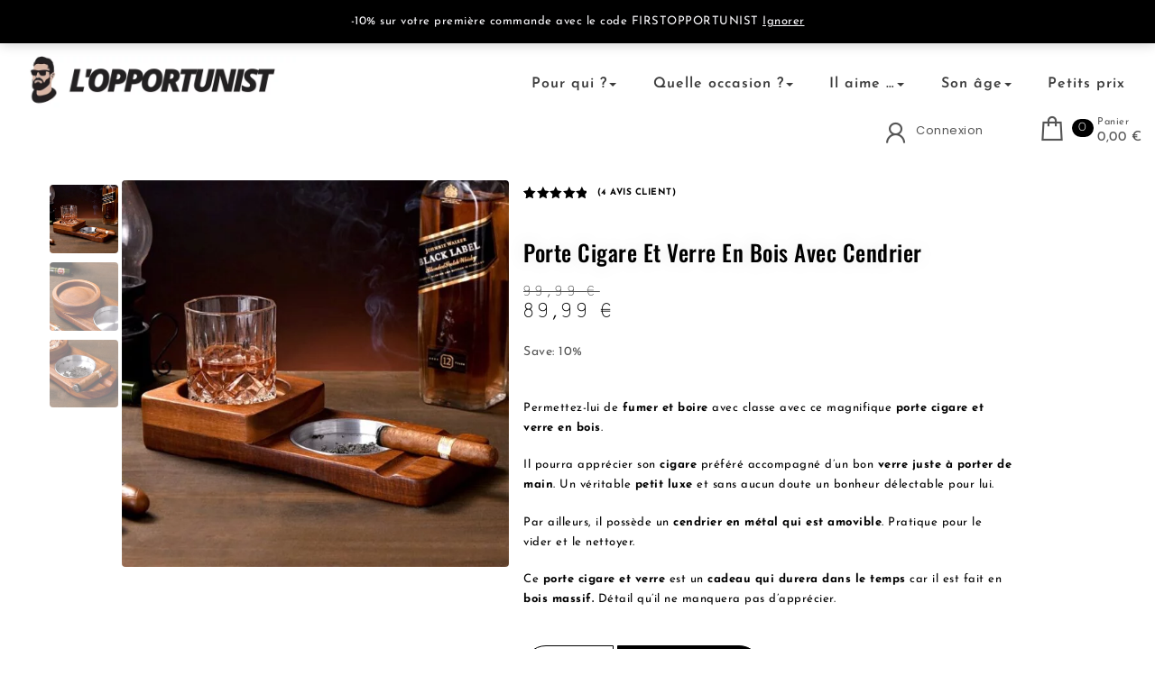

--- FILE ---
content_type: text/html; charset=UTF-8
request_url: https://lopportunist.fr/cadeau/porte-cigare-et-verre-en-bois-avec-cendrier/?ivrating=5
body_size: 27417
content:
<!DOCTYPE html>
<html lang="fr-FR">
<head>
<meta charset="UTF-8">
<meta name="viewport" content="width=device-width, initial-scale=1">
<link rel="profile" href="https://gmpg.org/xfn/11">
<meta name='robots' content='noindex, follow' />

	<!-- This site is optimized with the Yoast SEO plugin v26.7 - https://yoast.com/wordpress/plugins/seo/ -->
	<title>Porte cigare et verre en bois avec cendrier | L&#039;opportunist</title>
	<script type="application/ld+json" class="yoast-schema-graph">{"@context":"https://schema.org","@graph":[{"@type":"WebPage","@id":"https://lopportunist.fr/cadeau/porte-cigare-et-verre-en-bois-avec-cendrier/","url":"https://lopportunist.fr/cadeau/porte-cigare-et-verre-en-bois-avec-cendrier/","name":"Porte cigare et verre en bois avec cendrier | L&#039;opportunist","isPartOf":{"@id":"https://lopportunist.fr/#website"},"primaryImageOfPage":{"@id":"https://lopportunist.fr/cadeau/porte-cigare-et-verre-en-bois-avec-cendrier/#primaryimage"},"image":{"@id":"https://lopportunist.fr/cadeau/porte-cigare-et-verre-en-bois-avec-cendrier/#primaryimage"},"thumbnailUrl":"https://lopportunist.fr/wp-content/uploads/2021/11/porte-cendrier-a-cigares-en-bois-massif_main-3.jpg","datePublished":"2021-11-03T15:37:35+00:00","dateModified":"2025-11-01T09:58:56+00:00","breadcrumb":{"@id":"https://lopportunist.fr/cadeau/porte-cigare-et-verre-en-bois-avec-cendrier/#breadcrumb"},"inLanguage":"fr-FR","potentialAction":[{"@type":"ReadAction","target":["https://lopportunist.fr/cadeau/porte-cigare-et-verre-en-bois-avec-cendrier/"]}]},{"@type":"ImageObject","inLanguage":"fr-FR","@id":"https://lopportunist.fr/cadeau/porte-cigare-et-verre-en-bois-avec-cendrier/#primaryimage","url":"https://lopportunist.fr/wp-content/uploads/2021/11/porte-cendrier-a-cigares-en-bois-massif_main-3.jpg","contentUrl":"https://lopportunist.fr/wp-content/uploads/2021/11/porte-cendrier-a-cigares-en-bois-massif_main-3.jpg","width":850,"height":850},{"@type":"BreadcrumbList","@id":"https://lopportunist.fr/cadeau/porte-cigare-et-verre-en-bois-avec-cendrier/#breadcrumb","itemListElement":[{"@type":"ListItem","position":1,"name":"Accueil","item":"https://lopportunist.fr/"},{"@type":"ListItem","position":2,"name":"Produits","item":"https://lopportunist.fr/shop/"},{"@type":"ListItem","position":3,"name":"Porte cigare et verre en bois avec cendrier"}]},{"@type":"WebSite","@id":"https://lopportunist.fr/#website","url":"https://lopportunist.fr/","name":"L&#039;opportunist","description":"Spécialiste en cadeaux pour homme","publisher":{"@id":"https://lopportunist.fr/#organization"},"potentialAction":[{"@type":"SearchAction","target":{"@type":"EntryPoint","urlTemplate":"https://lopportunist.fr/?s={search_term_string}"},"query-input":{"@type":"PropertyValueSpecification","valueRequired":true,"valueName":"search_term_string"}}],"inLanguage":"fr-FR"},{"@type":"Organization","@id":"https://lopportunist.fr/#organization","name":"L'Opportunist","url":"https://lopportunist.fr/","logo":{"@type":"ImageObject","inLanguage":"fr-FR","@id":"https://lopportunist.fr/#/schema/logo/image/","url":"https://lopportunist.fr/wp-content/uploads/2021/10/Beige-et-Noir-Purement-Typographique-Eglise-Logo-350-x-65-px-10.png","contentUrl":"https://lopportunist.fr/wp-content/uploads/2021/10/Beige-et-Noir-Purement-Typographique-Eglise-Logo-350-x-65-px-10.png","width":700,"height":130,"caption":"L'Opportunist"},"image":{"@id":"https://lopportunist.fr/#/schema/logo/image/"}}]}</script>
	<!-- / Yoast SEO plugin. -->


<link rel='dns-prefetch' href='//fonts.googleapis.com' />
<link rel="alternate" type="application/rss+xml" title="L&#039;opportunist &raquo; Flux" href="https://lopportunist.fr/feed/" />
<link rel="alternate" type="application/rss+xml" title="L&#039;opportunist &raquo; Flux des commentaires" href="https://lopportunist.fr/comments/feed/" />
<link rel="alternate" type="application/rss+xml" title="L&#039;opportunist &raquo; Porte cigare et verre en bois avec cendrier Flux des commentaires" href="https://lopportunist.fr/cadeau/porte-cigare-et-verre-en-bois-avec-cendrier/feed/" />
<link rel="alternate" title="oEmbed (JSON)" type="application/json+oembed" href="https://lopportunist.fr/wp-json/oembed/1.0/embed?url=https%3A%2F%2Flopportunist.fr%2Fcadeau%2Fporte-cigare-et-verre-en-bois-avec-cendrier%2F" />
<link rel="alternate" title="oEmbed (XML)" type="text/xml+oembed" href="https://lopportunist.fr/wp-json/oembed/1.0/embed?url=https%3A%2F%2Flopportunist.fr%2Fcadeau%2Fporte-cigare-et-verre-en-bois-avec-cendrier%2F&#038;format=xml" />
		<style>
			.lazyload,
			.lazyloading {
				max-width: 100%;
			}
		</style>
		<style id='wp-img-auto-sizes-contain-inline-css' type='text/css'>
img:is([sizes=auto i],[sizes^="auto," i]){contain-intrinsic-size:3000px 1500px}
/*# sourceURL=wp-img-auto-sizes-contain-inline-css */
</style>
<style id='wp-emoji-styles-inline-css' type='text/css'>

	img.wp-smiley, img.emoji {
		display: inline !important;
		border: none !important;
		box-shadow: none !important;
		height: 1em !important;
		width: 1em !important;
		margin: 0 0.07em !important;
		vertical-align: -0.1em !important;
		background: none !important;
		padding: 0 !important;
	}
/*# sourceURL=wp-emoji-styles-inline-css */
</style>
<link rel='stylesheet' id='wp-block-library-css' href='https://lopportunist.fr/wp-includes/css/dist/block-library/style.min.css?ver=6.9' type='text/css' media='all' />
<style id='wp-block-library-theme-inline-css' type='text/css'>
.wp-block-audio :where(figcaption){color:#555;font-size:13px;text-align:center}.is-dark-theme .wp-block-audio :where(figcaption){color:#ffffffa6}.wp-block-audio{margin:0 0 1em}.wp-block-code{border:1px solid #ccc;border-radius:4px;font-family:Menlo,Consolas,monaco,monospace;padding:.8em 1em}.wp-block-embed :where(figcaption){color:#555;font-size:13px;text-align:center}.is-dark-theme .wp-block-embed :where(figcaption){color:#ffffffa6}.wp-block-embed{margin:0 0 1em}.blocks-gallery-caption{color:#555;font-size:13px;text-align:center}.is-dark-theme .blocks-gallery-caption{color:#ffffffa6}:root :where(.wp-block-image figcaption){color:#555;font-size:13px;text-align:center}.is-dark-theme :root :where(.wp-block-image figcaption){color:#ffffffa6}.wp-block-image{margin:0 0 1em}.wp-block-pullquote{border-bottom:4px solid;border-top:4px solid;color:currentColor;margin-bottom:1.75em}.wp-block-pullquote :where(cite),.wp-block-pullquote :where(footer),.wp-block-pullquote__citation{color:currentColor;font-size:.8125em;font-style:normal;text-transform:uppercase}.wp-block-quote{border-left:.25em solid;margin:0 0 1.75em;padding-left:1em}.wp-block-quote cite,.wp-block-quote footer{color:currentColor;font-size:.8125em;font-style:normal;position:relative}.wp-block-quote:where(.has-text-align-right){border-left:none;border-right:.25em solid;padding-left:0;padding-right:1em}.wp-block-quote:where(.has-text-align-center){border:none;padding-left:0}.wp-block-quote.is-large,.wp-block-quote.is-style-large,.wp-block-quote:where(.is-style-plain){border:none}.wp-block-search .wp-block-search__label{font-weight:700}.wp-block-search__button{border:1px solid #ccc;padding:.375em .625em}:where(.wp-block-group.has-background){padding:1.25em 2.375em}.wp-block-separator.has-css-opacity{opacity:.4}.wp-block-separator{border:none;border-bottom:2px solid;margin-left:auto;margin-right:auto}.wp-block-separator.has-alpha-channel-opacity{opacity:1}.wp-block-separator:not(.is-style-wide):not(.is-style-dots){width:100px}.wp-block-separator.has-background:not(.is-style-dots){border-bottom:none;height:1px}.wp-block-separator.has-background:not(.is-style-wide):not(.is-style-dots){height:2px}.wp-block-table{margin:0 0 1em}.wp-block-table td,.wp-block-table th{word-break:normal}.wp-block-table :where(figcaption){color:#555;font-size:13px;text-align:center}.is-dark-theme .wp-block-table :where(figcaption){color:#ffffffa6}.wp-block-video :where(figcaption){color:#555;font-size:13px;text-align:center}.is-dark-theme .wp-block-video :where(figcaption){color:#ffffffa6}.wp-block-video{margin:0 0 1em}:root :where(.wp-block-template-part.has-background){margin-bottom:0;margin-top:0;padding:1.25em 2.375em}
/*# sourceURL=/wp-includes/css/dist/block-library/theme.min.css */
</style>
<style id='classic-theme-styles-inline-css' type='text/css'>
/*! This file is auto-generated */
.wp-block-button__link{color:#fff;background-color:#32373c;border-radius:9999px;box-shadow:none;text-decoration:none;padding:calc(.667em + 2px) calc(1.333em + 2px);font-size:1.125em}.wp-block-file__button{background:#32373c;color:#fff;text-decoration:none}
/*# sourceURL=/wp-includes/css/classic-themes.min.css */
</style>
<link rel='stylesheet' id='cr-frontend-css-css' href='https://lopportunist.fr/wp-content/plugins/customer-reviews-woocommerce/css/frontend.css?ver=5.97.0' type='text/css' media='all' />
<link rel='stylesheet' id='cr-badges-css-css' href='https://lopportunist.fr/wp-content/plugins/customer-reviews-woocommerce/css/badges.css?ver=5.97.0' type='text/css' media='all' />
<style id='global-styles-inline-css' type='text/css'>
:root{--wp--preset--aspect-ratio--square: 1;--wp--preset--aspect-ratio--4-3: 4/3;--wp--preset--aspect-ratio--3-4: 3/4;--wp--preset--aspect-ratio--3-2: 3/2;--wp--preset--aspect-ratio--2-3: 2/3;--wp--preset--aspect-ratio--16-9: 16/9;--wp--preset--aspect-ratio--9-16: 9/16;--wp--preset--color--black: #000000;--wp--preset--color--cyan-bluish-gray: #abb8c3;--wp--preset--color--white: #ffffff;--wp--preset--color--pale-pink: #f78da7;--wp--preset--color--vivid-red: #cf2e2e;--wp--preset--color--luminous-vivid-orange: #ff6900;--wp--preset--color--luminous-vivid-amber: #fcb900;--wp--preset--color--light-green-cyan: #7bdcb5;--wp--preset--color--vivid-green-cyan: #00d084;--wp--preset--color--pale-cyan-blue: #8ed1fc;--wp--preset--color--vivid-cyan-blue: #0693e3;--wp--preset--color--vivid-purple: #9b51e0;--wp--preset--gradient--vivid-cyan-blue-to-vivid-purple: linear-gradient(135deg,rgb(6,147,227) 0%,rgb(155,81,224) 100%);--wp--preset--gradient--light-green-cyan-to-vivid-green-cyan: linear-gradient(135deg,rgb(122,220,180) 0%,rgb(0,208,130) 100%);--wp--preset--gradient--luminous-vivid-amber-to-luminous-vivid-orange: linear-gradient(135deg,rgb(252,185,0) 0%,rgb(255,105,0) 100%);--wp--preset--gradient--luminous-vivid-orange-to-vivid-red: linear-gradient(135deg,rgb(255,105,0) 0%,rgb(207,46,46) 100%);--wp--preset--gradient--very-light-gray-to-cyan-bluish-gray: linear-gradient(135deg,rgb(238,238,238) 0%,rgb(169,184,195) 100%);--wp--preset--gradient--cool-to-warm-spectrum: linear-gradient(135deg,rgb(74,234,220) 0%,rgb(151,120,209) 20%,rgb(207,42,186) 40%,rgb(238,44,130) 60%,rgb(251,105,98) 80%,rgb(254,248,76) 100%);--wp--preset--gradient--blush-light-purple: linear-gradient(135deg,rgb(255,206,236) 0%,rgb(152,150,240) 100%);--wp--preset--gradient--blush-bordeaux: linear-gradient(135deg,rgb(254,205,165) 0%,rgb(254,45,45) 50%,rgb(107,0,62) 100%);--wp--preset--gradient--luminous-dusk: linear-gradient(135deg,rgb(255,203,112) 0%,rgb(199,81,192) 50%,rgb(65,88,208) 100%);--wp--preset--gradient--pale-ocean: linear-gradient(135deg,rgb(255,245,203) 0%,rgb(182,227,212) 50%,rgb(51,167,181) 100%);--wp--preset--gradient--electric-grass: linear-gradient(135deg,rgb(202,248,128) 0%,rgb(113,206,126) 100%);--wp--preset--gradient--midnight: linear-gradient(135deg,rgb(2,3,129) 0%,rgb(40,116,252) 100%);--wp--preset--font-size--small: 13px;--wp--preset--font-size--medium: 20px;--wp--preset--font-size--large: 36px;--wp--preset--font-size--x-large: 42px;--wp--preset--spacing--20: 0.44rem;--wp--preset--spacing--30: 0.67rem;--wp--preset--spacing--40: 1rem;--wp--preset--spacing--50: 1.5rem;--wp--preset--spacing--60: 2.25rem;--wp--preset--spacing--70: 3.38rem;--wp--preset--spacing--80: 5.06rem;--wp--preset--shadow--natural: 6px 6px 9px rgba(0, 0, 0, 0.2);--wp--preset--shadow--deep: 12px 12px 50px rgba(0, 0, 0, 0.4);--wp--preset--shadow--sharp: 6px 6px 0px rgba(0, 0, 0, 0.2);--wp--preset--shadow--outlined: 6px 6px 0px -3px rgb(255, 255, 255), 6px 6px rgb(0, 0, 0);--wp--preset--shadow--crisp: 6px 6px 0px rgb(0, 0, 0);}:where(.is-layout-flex){gap: 0.5em;}:where(.is-layout-grid){gap: 0.5em;}body .is-layout-flex{display: flex;}.is-layout-flex{flex-wrap: wrap;align-items: center;}.is-layout-flex > :is(*, div){margin: 0;}body .is-layout-grid{display: grid;}.is-layout-grid > :is(*, div){margin: 0;}:where(.wp-block-columns.is-layout-flex){gap: 2em;}:where(.wp-block-columns.is-layout-grid){gap: 2em;}:where(.wp-block-post-template.is-layout-flex){gap: 1.25em;}:where(.wp-block-post-template.is-layout-grid){gap: 1.25em;}.has-black-color{color: var(--wp--preset--color--black) !important;}.has-cyan-bluish-gray-color{color: var(--wp--preset--color--cyan-bluish-gray) !important;}.has-white-color{color: var(--wp--preset--color--white) !important;}.has-pale-pink-color{color: var(--wp--preset--color--pale-pink) !important;}.has-vivid-red-color{color: var(--wp--preset--color--vivid-red) !important;}.has-luminous-vivid-orange-color{color: var(--wp--preset--color--luminous-vivid-orange) !important;}.has-luminous-vivid-amber-color{color: var(--wp--preset--color--luminous-vivid-amber) !important;}.has-light-green-cyan-color{color: var(--wp--preset--color--light-green-cyan) !important;}.has-vivid-green-cyan-color{color: var(--wp--preset--color--vivid-green-cyan) !important;}.has-pale-cyan-blue-color{color: var(--wp--preset--color--pale-cyan-blue) !important;}.has-vivid-cyan-blue-color{color: var(--wp--preset--color--vivid-cyan-blue) !important;}.has-vivid-purple-color{color: var(--wp--preset--color--vivid-purple) !important;}.has-black-background-color{background-color: var(--wp--preset--color--black) !important;}.has-cyan-bluish-gray-background-color{background-color: var(--wp--preset--color--cyan-bluish-gray) !important;}.has-white-background-color{background-color: var(--wp--preset--color--white) !important;}.has-pale-pink-background-color{background-color: var(--wp--preset--color--pale-pink) !important;}.has-vivid-red-background-color{background-color: var(--wp--preset--color--vivid-red) !important;}.has-luminous-vivid-orange-background-color{background-color: var(--wp--preset--color--luminous-vivid-orange) !important;}.has-luminous-vivid-amber-background-color{background-color: var(--wp--preset--color--luminous-vivid-amber) !important;}.has-light-green-cyan-background-color{background-color: var(--wp--preset--color--light-green-cyan) !important;}.has-vivid-green-cyan-background-color{background-color: var(--wp--preset--color--vivid-green-cyan) !important;}.has-pale-cyan-blue-background-color{background-color: var(--wp--preset--color--pale-cyan-blue) !important;}.has-vivid-cyan-blue-background-color{background-color: var(--wp--preset--color--vivid-cyan-blue) !important;}.has-vivid-purple-background-color{background-color: var(--wp--preset--color--vivid-purple) !important;}.has-black-border-color{border-color: var(--wp--preset--color--black) !important;}.has-cyan-bluish-gray-border-color{border-color: var(--wp--preset--color--cyan-bluish-gray) !important;}.has-white-border-color{border-color: var(--wp--preset--color--white) !important;}.has-pale-pink-border-color{border-color: var(--wp--preset--color--pale-pink) !important;}.has-vivid-red-border-color{border-color: var(--wp--preset--color--vivid-red) !important;}.has-luminous-vivid-orange-border-color{border-color: var(--wp--preset--color--luminous-vivid-orange) !important;}.has-luminous-vivid-amber-border-color{border-color: var(--wp--preset--color--luminous-vivid-amber) !important;}.has-light-green-cyan-border-color{border-color: var(--wp--preset--color--light-green-cyan) !important;}.has-vivid-green-cyan-border-color{border-color: var(--wp--preset--color--vivid-green-cyan) !important;}.has-pale-cyan-blue-border-color{border-color: var(--wp--preset--color--pale-cyan-blue) !important;}.has-vivid-cyan-blue-border-color{border-color: var(--wp--preset--color--vivid-cyan-blue) !important;}.has-vivid-purple-border-color{border-color: var(--wp--preset--color--vivid-purple) !important;}.has-vivid-cyan-blue-to-vivid-purple-gradient-background{background: var(--wp--preset--gradient--vivid-cyan-blue-to-vivid-purple) !important;}.has-light-green-cyan-to-vivid-green-cyan-gradient-background{background: var(--wp--preset--gradient--light-green-cyan-to-vivid-green-cyan) !important;}.has-luminous-vivid-amber-to-luminous-vivid-orange-gradient-background{background: var(--wp--preset--gradient--luminous-vivid-amber-to-luminous-vivid-orange) !important;}.has-luminous-vivid-orange-to-vivid-red-gradient-background{background: var(--wp--preset--gradient--luminous-vivid-orange-to-vivid-red) !important;}.has-very-light-gray-to-cyan-bluish-gray-gradient-background{background: var(--wp--preset--gradient--very-light-gray-to-cyan-bluish-gray) !important;}.has-cool-to-warm-spectrum-gradient-background{background: var(--wp--preset--gradient--cool-to-warm-spectrum) !important;}.has-blush-light-purple-gradient-background{background: var(--wp--preset--gradient--blush-light-purple) !important;}.has-blush-bordeaux-gradient-background{background: var(--wp--preset--gradient--blush-bordeaux) !important;}.has-luminous-dusk-gradient-background{background: var(--wp--preset--gradient--luminous-dusk) !important;}.has-pale-ocean-gradient-background{background: var(--wp--preset--gradient--pale-ocean) !important;}.has-electric-grass-gradient-background{background: var(--wp--preset--gradient--electric-grass) !important;}.has-midnight-gradient-background{background: var(--wp--preset--gradient--midnight) !important;}.has-small-font-size{font-size: var(--wp--preset--font-size--small) !important;}.has-medium-font-size{font-size: var(--wp--preset--font-size--medium) !important;}.has-large-font-size{font-size: var(--wp--preset--font-size--large) !important;}.has-x-large-font-size{font-size: var(--wp--preset--font-size--x-large) !important;}
:where(.wp-block-post-template.is-layout-flex){gap: 1.25em;}:where(.wp-block-post-template.is-layout-grid){gap: 1.25em;}
:where(.wp-block-term-template.is-layout-flex){gap: 1.25em;}:where(.wp-block-term-template.is-layout-grid){gap: 1.25em;}
:where(.wp-block-columns.is-layout-flex){gap: 2em;}:where(.wp-block-columns.is-layout-grid){gap: 2em;}
:root :where(.wp-block-pullquote){font-size: 1.5em;line-height: 1.6;}
/*# sourceURL=global-styles-inline-css */
</style>
<link rel='stylesheet' id='kk-star-ratings-css' href='https://lopportunist.fr/wp-content/plugins/kk-star-ratings/src/core/public/css/kk-star-ratings.min.css?ver=5.4.10.3' type='text/css' media='all' />
<link rel='stylesheet' id='wcmamtx-frontend-unique-css' href='https://lopportunist.fr/wp-content/plugins/customize-my-account-for-woocommerce/assets/css/frontend-unique.css?ver=6.9' type='text/css' media='all' />
<link rel='stylesheet' id='photoswipe-css' href='https://lopportunist.fr/wp-content/plugins/woocommerce/assets/css/photoswipe/photoswipe.min.css?ver=10.4.3' type='text/css' media='all' />
<link rel='stylesheet' id='photoswipe-default-skin-css' href='https://lopportunist.fr/wp-content/plugins/woocommerce/assets/css/photoswipe/default-skin/default-skin.min.css?ver=10.4.3' type='text/css' media='all' />
<link rel='stylesheet' id='woocommerce-layout-css' href='https://lopportunist.fr/wp-content/plugins/woocommerce/assets/css/woocommerce-layout.css?ver=10.4.3' type='text/css' media='all' />
<link rel='stylesheet' id='woocommerce-smallscreen-css' href='https://lopportunist.fr/wp-content/plugins/woocommerce/assets/css/woocommerce-smallscreen.css?ver=10.4.3' type='text/css' media='only screen and (max-width: 768px)' />
<link rel='stylesheet' id='woocommerce-general-css' href='https://lopportunist.fr/wp-content/plugins/woocommerce/assets/css/woocommerce.css?ver=10.4.3' type='text/css' media='all' />
<style id='woocommerce-inline-inline-css' type='text/css'>
.woocommerce form .form-row .required { visibility: visible; }
/*# sourceURL=woocommerce-inline-inline-css */
</style>
<link rel='stylesheet' id='wvr-front-comment-css' href='https://lopportunist.fr/wp-content/plugins/woo-virtual-reviews/assets/css/front-comment.css?ver=2.0.1' type='text/css' media='all' />
<style id='wvr-front-comment-inline-css' type='text/css'>
.wvr-customer-pick .wvr-select-sample-cmt{color: #000000; background-color:#dddddd;}.wvr-customer-pick .wvr-select-sample-cmt:hover{color: #ffffff; background-color:#ff0000;}.wvr-product-purchased{color: #000000; background-color:#eeeeee;}.wvr-icon-purchased{color: #000000;}.wvr-icon-purchased:before{content:'\e900'; margin-right:5px}
/*# sourceURL=wvr-front-comment-inline-css */
</style>
<link rel='stylesheet' id='bootstrap-css' href='https://lopportunist.fr/wp-content/themes/own-shop/css/bootstrap.min.css?ver=3.3.7' type='text/css' media='all' />
<link rel='stylesheet' id='own-shop-main-css' href='https://lopportunist.fr/wp-content/themes/own-shop/css/style-main.min.css?ver=1.5.0' type='text/css' media='all' />
<link rel='stylesheet' id='blocks-frontend-css' href='https://lopportunist.fr/wp-content/themes/own-shop/css/blocks-frontend.min.css?ver=1.5.0' type='text/css' media='all' />
<link rel='stylesheet' id='line-awesome-css' href='https://lopportunist.fr/wp-content/themes/own-shop/css/line-awesome.min.css?ver=1.3.0' type='text/css' media='all' />
<link rel='stylesheet' id='m-customscrollbar-css' href='https://lopportunist.fr/wp-content/themes/own-shop/css/jquery.mCustomScrollbar.min.css?ver=3.1.5' type='text/css' media='all' />
<link rel='stylesheet' id='animate-css' href='https://lopportunist.fr/wp-content/themes/own-shop/css/animate.min.css?ver=3.7.2' type='text/css' media='all' />
<link rel='stylesheet' id='poppins-google-font-css' href='https://fonts.googleapis.com/css2?family=Poppins%3Awght%40300%3B400%3B500%3B700&#038;display=swap&#038;ver=1.0' type='text/css' media='all' />
<link rel='stylesheet' id='Josefins-google-font-css' href='https://fonts.googleapis.com/css2?family=Josefin+Sans%3Awght%40300%3B400%3B600%3B700&#038;display=swap&#038;ver=1.0' type='text/css' media='all' />
<link rel='stylesheet' id='own-shop-woocommerce-style-css' href='https://lopportunist.fr/wp-content/themes/own-shop/css/woocommerce-style.min.css?ver=1.5.0' type='text/css' media='all' />
<link rel='stylesheet' id='elementor-frontend-css' href='https://lopportunist.fr/wp-content/plugins/elementor/assets/css/frontend.min.css?ver=3.34.1' type='text/css' media='all' />
<link rel='stylesheet' id='widget-woocommerce-product-images-css' href='https://lopportunist.fr/wp-content/plugins/elementor-pro/assets/css/widget-woocommerce-product-images.min.css?ver=3.29.2' type='text/css' media='all' />
<link rel='stylesheet' id='widget-woocommerce-product-rating-css' href='https://lopportunist.fr/wp-content/plugins/elementor-pro/assets/css/widget-woocommerce-product-rating.min.css?ver=3.29.2' type='text/css' media='all' />
<link rel='stylesheet' id='widget-heading-css' href='https://lopportunist.fr/wp-content/plugins/elementor/assets/css/widget-heading.min.css?ver=3.34.1' type='text/css' media='all' />
<link rel='stylesheet' id='widget-woocommerce-product-price-css' href='https://lopportunist.fr/wp-content/plugins/elementor-pro/assets/css/widget-woocommerce-product-price.min.css?ver=3.29.2' type='text/css' media='all' />
<link rel='stylesheet' id='widget-woocommerce-product-add-to-cart-css' href='https://lopportunist.fr/wp-content/plugins/elementor-pro/assets/css/widget-woocommerce-product-add-to-cart.min.css?ver=3.29.2' type='text/css' media='all' />
<link rel='stylesheet' id='widget-image-css' href='https://lopportunist.fr/wp-content/plugins/elementor/assets/css/widget-image.min.css?ver=3.34.1' type='text/css' media='all' />
<link rel='stylesheet' id='widget-woocommerce-product-data-tabs-css' href='https://lopportunist.fr/wp-content/plugins/elementor-pro/assets/css/widget-woocommerce-product-data-tabs.min.css?ver=3.29.2' type='text/css' media='all' />
<link rel='stylesheet' id='widget-spacer-css' href='https://lopportunist.fr/wp-content/plugins/elementor/assets/css/widget-spacer.min.css?ver=3.34.1' type='text/css' media='all' />
<link rel='stylesheet' id='widget-woocommerce-products-css' href='https://lopportunist.fr/wp-content/plugins/elementor-pro/assets/css/widget-woocommerce-products.min.css?ver=3.29.2' type='text/css' media='all' />
<link rel='stylesheet' id='elementor-icons-css' href='https://lopportunist.fr/wp-content/plugins/elementor/assets/lib/eicons/css/elementor-icons.min.css?ver=5.45.0' type='text/css' media='all' />
<link rel='stylesheet' id='elementor-post-11-css' href='https://lopportunist.fr/wp-content/uploads/elementor/css/post-11.css?ver=1768812780' type='text/css' media='all' />
<link rel='stylesheet' id='elementor-post-8786-css' href='https://lopportunist.fr/wp-content/uploads/elementor/css/post-8786.css?ver=1768813392' type='text/css' media='all' />
<link rel='stylesheet' id='wcpa-frontend-css' href='https://lopportunist.fr/wp-content/plugins/woo-custom-product-addons/assets/css/style_1.css?ver=3.0.19' type='text/css' media='all' />
<link rel='stylesheet' id='elementor-gf-local-roboto-css' href='https://lopportunist.fr/wp-content/uploads/elementor/google-fonts/css/roboto.css?ver=1742244493' type='text/css' media='all' />
<link rel='stylesheet' id='elementor-gf-local-robotoslab-css' href='https://lopportunist.fr/wp-content/uploads/elementor/google-fonts/css/robotoslab.css?ver=1742244495' type='text/css' media='all' />
<link rel='stylesheet' id='elementor-gf-local-josefinsans-css' href='https://lopportunist.fr/wp-content/uploads/elementor/google-fonts/css/josefinsans.css?ver=1742244497' type='text/css' media='all' />
<link rel='stylesheet' id='elementor-gf-local-oswald-css' href='https://lopportunist.fr/wp-content/uploads/elementor/google-fonts/css/oswald.css?ver=1742244561' type='text/css' media='all' />
<link rel='stylesheet' id='elementor-gf-local-bubblerone-css' href='https://lopportunist.fr/wp-content/uploads/elementor/google-fonts/css/bubblerone.css?ver=1742245324' type='text/css' media='all' />
<script type="text/javascript" src="https://lopportunist.fr/wp-includes/js/jquery/jquery.min.js?ver=3.7.1" id="jquery-core-js"></script>
<script type="text/javascript" src="https://lopportunist.fr/wp-includes/js/jquery/jquery-migrate.min.js?ver=3.4.1" id="jquery-migrate-js"></script>
<script type="text/javascript" src="https://lopportunist.fr/wp-content/plugins/customize-my-account-for-woocommerce/assets/js/frontend-unique.js?ver=6.9" id="wcmamtx-frontend-unique-js"></script>
<script type="text/javascript" id="cartbounty-js-extra">
/* <![CDATA[ */
var cartbounty_co = {"save_custom_fields":"1","checkout_fields":"#email, #billing_email, #billing-country, #billing_country, #billing-first_name, #billing_first_name, #billing-last_name, #billing_last_name, #billing-company, #billing_company, #billing-address_1, #billing_address_1, #billing-address_2, #billing_address_2, #billing-city, #billing_city, #billing-state, #billing_state, #billing-postcode, #billing_postcode, #billing-phone, #billing_phone, #shipping-country, #shipping_country, #shipping-first_name, #shipping_first_name, #shipping-last_name, #shipping_last_name, #shipping-company, #shipping_company, #shipping-address_1, #shipping_address_1, #shipping-address_2, #shipping_address_2, #shipping-city, #shipping_city, #shipping-state, #shipping_state, #shipping-postcode, #shipping_postcode, #shipping-phone, #checkbox-control-1, #ship-to-different-address-checkbox, #checkbox-control-0, #createaccount, #checkbox-control-2, #order-notes textarea, #order_comments","custom_email_selectors":".cartbounty-custom-email-field, .login #username, .wpforms-container input[type=\"email\"], .sgpb-form input[type=\"email\"], .pum-container input[type=\"email\"], .nf-form-cont input[type=\"email\"], .wpcf7 input[type=\"email\"], .fluentform input[type=\"email\"], .sib_signup_form input[type=\"email\"], .mailpoet_form input[type=\"email\"], .tnp input[type=\"email\"], .om-element input[type=\"email\"], .om-holder input[type=\"email\"], .poptin-popup input[type=\"email\"], .gform_wrapper input[type=\"email\"], .paoc-popup input[type=\"email\"], .ays-pb-form input[type=\"email\"], .hustle-form input[type=\"email\"], .et_pb_section input[type=\"email\"], .brave_form_form input[type=\"email\"], .ppsPopupShell input[type=\"email\"], .xoo-el-container input[type=\"email\"], .xoo-el-container input[name=\"xoo-el-username\"]","custom_phone_selectors":".cartbounty-custom-phone-field, .wpforms-container input[type=\"tel\"], .sgpb-form input[type=\"tel\"], .nf-form-cont input[type=\"tel\"], .wpcf7 input[type=\"tel\"], .fluentform input[type=\"tel\"], .om-element input[type=\"tel\"], .om-holder input[type=\"tel\"], .poptin-popup input[type=\"tel\"], .gform_wrapper input[type=\"tel\"], .paoc-popup input[type=\"tel\"], .ays-pb-form input[type=\"tel\"], .hustle-form input[name=\"phone\"], .et_pb_section input[type=\"tel\"], .xoo-el-container input[type=\"tel\"]","custom_button_selectors":".cartbounty-add-to-cart, .add_to_cart_button, .ajax_add_to_cart, .single_add_to_cart_button, .yith-wfbt-submit-button","consent_field":"","email_validation":"^[^\\s@]+@[^\\s@]+\\.[^\\s@]{2,}$","phone_validation":"^[+0-9\\s]\\s?\\d[0-9\\s-.]{6,30}$","nonce":"91efe35570","ajaxurl":"https://lopportunist.fr/wp-admin/admin-ajax.php"};
//# sourceURL=cartbounty-js-extra
/* ]]> */
</script>
<script type="text/javascript" src="https://lopportunist.fr/wp-content/plugins/woo-save-abandoned-carts/public/js/cartbounty-public.js?ver=8.10" id="cartbounty-js"></script>
<script type="text/javascript" src="https://lopportunist.fr/wp-content/plugins/woocommerce/assets/js/jquery-blockui/jquery.blockUI.min.js?ver=2.7.0-wc.10.4.3" id="wc-jquery-blockui-js" defer="defer" data-wp-strategy="defer"></script>
<script type="text/javascript" id="wc-add-to-cart-js-extra">
/* <![CDATA[ */
var wc_add_to_cart_params = {"ajax_url":"/wp-admin/admin-ajax.php","wc_ajax_url":"/?wc-ajax=%%endpoint%%","i18n_view_cart":"Voir le panier","cart_url":"https://lopportunist.fr/cart/","is_cart":"","cart_redirect_after_add":"no"};
//# sourceURL=wc-add-to-cart-js-extra
/* ]]> */
</script>
<script type="text/javascript" src="https://lopportunist.fr/wp-content/plugins/woocommerce/assets/js/frontend/add-to-cart.min.js?ver=10.4.3" id="wc-add-to-cart-js" defer="defer" data-wp-strategy="defer"></script>
<script type="text/javascript" src="https://lopportunist.fr/wp-content/plugins/woocommerce/assets/js/zoom/jquery.zoom.min.js?ver=1.7.21-wc.10.4.3" id="wc-zoom-js" defer="defer" data-wp-strategy="defer"></script>
<script type="text/javascript" src="https://lopportunist.fr/wp-content/plugins/woocommerce/assets/js/flexslider/jquery.flexslider.min.js?ver=2.7.2-wc.10.4.3" id="wc-flexslider-js" defer="defer" data-wp-strategy="defer"></script>
<script type="text/javascript" src="https://lopportunist.fr/wp-content/plugins/woocommerce/assets/js/photoswipe/photoswipe.min.js?ver=4.1.1-wc.10.4.3" id="wc-photoswipe-js" defer="defer" data-wp-strategy="defer"></script>
<script type="text/javascript" src="https://lopportunist.fr/wp-content/plugins/woocommerce/assets/js/photoswipe/photoswipe-ui-default.min.js?ver=4.1.1-wc.10.4.3" id="wc-photoswipe-ui-default-js" defer="defer" data-wp-strategy="defer"></script>
<script type="text/javascript" id="wc-single-product-js-extra">
/* <![CDATA[ */
var wc_single_product_params = {"i18n_required_rating_text":"Veuillez s\u00e9lectionner une note","i18n_rating_options":["1\u00a0\u00e9toile sur 5","2\u00a0\u00e9toiles sur 5","3\u00a0\u00e9toiles sur 5","4\u00a0\u00e9toiles sur 5","5\u00a0\u00e9toiles sur 5"],"i18n_product_gallery_trigger_text":"Voir la galerie d\u2019images en plein \u00e9cran","review_rating_required":"yes","flexslider":{"rtl":false,"animation":"slide","smoothHeight":true,"directionNav":false,"controlNav":"thumbnails","slideshow":false,"animationSpeed":500,"animationLoop":false,"allowOneSlide":false},"zoom_enabled":"1","zoom_options":[],"photoswipe_enabled":"1","photoswipe_options":{"shareEl":false,"closeOnScroll":false,"history":false,"hideAnimationDuration":0,"showAnimationDuration":0},"flexslider_enabled":"1"};
//# sourceURL=wc-single-product-js-extra
/* ]]> */
</script>
<script type="text/javascript" src="https://lopportunist.fr/wp-content/plugins/woocommerce/assets/js/frontend/single-product.min.js?ver=10.4.3" id="wc-single-product-js" defer="defer" data-wp-strategy="defer"></script>
<script type="text/javascript" src="https://lopportunist.fr/wp-content/plugins/woocommerce/assets/js/js-cookie/js.cookie.min.js?ver=2.1.4-wc.10.4.3" id="wc-js-cookie-js" defer="defer" data-wp-strategy="defer"></script>
<script type="text/javascript" id="woocommerce-js-extra">
/* <![CDATA[ */
var woocommerce_params = {"ajax_url":"/wp-admin/admin-ajax.php","wc_ajax_url":"/?wc-ajax=%%endpoint%%","i18n_password_show":"Afficher le mot de passe","i18n_password_hide":"Masquer le mot de passe"};
//# sourceURL=woocommerce-js-extra
/* ]]> */
</script>
<script type="text/javascript" src="https://lopportunist.fr/wp-content/plugins/woocommerce/assets/js/frontend/woocommerce.min.js?ver=10.4.3" id="woocommerce-js" defer="defer" data-wp-strategy="defer"></script>
<script type="text/javascript" id="fast-comment-js-extra">
/* <![CDATA[ */
var php_js = {"auto_rating":"0","first_comment":""};
//# sourceURL=fast-comment-js-extra
/* ]]> */
</script>
<script type="text/javascript" src="https://lopportunist.fr/wp-content/plugins/woo-virtual-reviews/assets/js/front-script.js?ver=2.0.1" id="fast-comment-js"></script>
<link rel="https://api.w.org/" href="https://lopportunist.fr/wp-json/" /><link rel="alternate" title="JSON" type="application/json" href="https://lopportunist.fr/wp-json/wp/v2/product/1494" /><link rel="EditURI" type="application/rsd+xml" title="RSD" href="https://lopportunist.fr/xmlrpc.php?rsd" />
<meta name="generator" content="WordPress 6.9" />
<meta name="generator" content="WooCommerce 10.4.3" />
<link rel='shortlink' href='https://lopportunist.fr/?p=1494' />
<meta name="p:domain_verify" content="3208ff7bc546af1a5dfc5e60fff1605b"/>
<meta name="google-site-verification" content="kH0y4Qdd7Vck4np598T7NuQtJfiZ-nH81C3WDuafAlU" />
<meta name="google-site-verification" content="_7Htx-1icKS3DNv6mfmFqP3BDv9bGnHZVdeVmGEZAD4" />    
    <script type="text/javascript">
        var ajaxurl = 'https://lopportunist.fr/wp-admin/admin-ajax.php';
    </script>

<!-- This website runs the Product Feed PRO for WooCommerce by AdTribes.io plugin - version woocommercesea_option_installed_version -->
		<script>
			document.documentElement.className = document.documentElement.className.replace('no-js', 'js');
		</script>
				<style>
			.no-js img.lazyload {
				display: none;
			}

			figure.wp-block-image img.lazyloading {
				min-width: 150px;
			}

			.lazyload,
			.lazyloading {
				--smush-placeholder-width: 100px;
				--smush-placeholder-aspect-ratio: 1/1;
				width: var(--smush-image-width, var(--smush-placeholder-width)) !important;
				aspect-ratio: var(--smush-image-aspect-ratio, var(--smush-placeholder-aspect-ratio)) !important;
			}

						.lazyload, .lazyloading {
				opacity: 0;
			}

			.lazyloaded {
				opacity: 1;
				transition: opacity 400ms;
				transition-delay: 0ms;
			}

					</style>
		  		<style type="text/css" id="own-shop-dynamic-style">
    		 a{color:#555;text-decoration:none;transition:all 0.3s ease-in-out}a:hover,a:focus{color:#000000;text-decoration:none;transition:all 0.3s ease-in-out}h1,h2,h3,h4,h5,h6{color:#555}.pagination .nav-links .current{background:#000000 !important}form.wpcf7-form input, form.wpcf7-form textarea, form.wpcf7-form radio, form.wpcf7-form checkbox{border:1px solid #d0d0d0;color:#555}form.wpcf7-form input::placeholder, form.wpcf7-form textarea::placeholder{color:#555}form.wpcf7-form input[type="submit"]{color:#fff}form.wpcf7-form label{color:#555}button.navbar-toggle, button.navbar-toggle:hover{background:none !important;box-shadow:none}.menu-social li a{color:#555}.menu-social li a:hover{color:#555}header .top-menu-wrapper{margin-top:4px}aside h4.widget-title:hover{color:inherit}.wp-block-group article{width:100%}.wp-block-group article footer{line-height:1.5}.single h1.entry-title a{color:#555;transition:all 0.3s ease-in-out}.blog.single-no-sidebar article{width:49%}.top-menu .navigation > li span.menu-bubble-description, header button[type="submit"], .top-menu .navigation > li > ul > li:hover > a, .top-menu .navigation > li > a:before{background:#000000}.top-menu .navigation > li > ul > li > a:focus, .top-menu .dropdown-menu > li > a:focus, .top-menu .navigation > li > ul > li:focus > a{color:#fff !important;background:#000000}.top-menu .navigation > li > ul > li > ul > li > a:hover{background-color:#000000}article .blog-post .post-date{background:#000000;box-shadow:-1px 0px 10px 0px #000000;-moz-box-shadow:-1px 0px 10px 0px #000000;-webkit-box-shadow:-1px 0px 10px 0px #000000}article .read-more a{color:#000000}.top-menu .navigation > li span.menu-bubble-description:after, .header-product-custom-menu ul li span.menu-bubble-description:after{border-color:#000000 transparent}header button[type="submit"]:hover{background:#000000}.btntoTop.active:hover{background:#000000;border:1px solid #000000}button, input[type="submit"], input[type="reset"]{background:#000000}button, input[type="submit"]:hover, input[type="reset"]:hover{background:#000000}.wp-block-pullquote.alignfull blockquote, .wp-block-pullquote.alignfull p{max-width:100%}footer.entry-footer{display:none}.comment-metadata .edit-link a, .comment-meta .reply a{text-decoration:underline}li.menu-cart a span.badge, .header-product-custom-menu ul li span.menu-bubble-description, .woocommerce div.product form.cart .button, .woocommerce div.product .woocommerce-tabs ul.tabs li.active, .woocommerce #review_form #respond .form-submit input, .woocommerce .widget_shopping_cart .buttons a, .page .woocommerce-mini-cart__buttons a, .woocommerce.widget_shopping_cart .buttons a{background:#000000}.header-product-custom-menu ul li:hover, .header-product-custom-menu ul li:focus, .header-product-custom-menu ul li .dropdown-menu > li:focus, .header-product-custom-menu ul li .dropdown-menu > li > a:focus{background:#f6f6f6;color:#000}.woocommerce div.product form.cart .button:hover{background:#000000}.list-products-section .nav-tabs > li.active > a, .woocommerce-Price-amount{color:#000000}.woocommerce span.onsale{background-color:#000000}.products .product .own-shop-quick-view-btn:hover{background-color:#000000 !important}.woocommerce ul.products .button.yith-wcqv-button:hover{background:#000000 url(https://lopportunist.fr/wp-content/themes/own-shop/img/quick-view-hover.svg) no-repeat scroll center 12px !important;background-size:20px !important}.woocommerce ul.products li.product .product_type_grouped:hover, .woocommerce-page ul.products li.product .product_type_grouped:hover, .woocommerce ul.products li.product .product_type_external:hover, .woocommerce-page ul.products li.product .product_type_external:hover, .woocommerce ul.products li.product .product_type_variable:hover, .woocommerce-page ul.products li.product .product_type_variable:hover{background:#000000 url(https://lopportunist.fr/wp-content/themes/own-shop/img/hand-hover.svg) no-repeat scroll center 5px !important;background-size:20px !important}.woocommerce ul.products li.product .product_type_simple:hover, .woocommerce-page ul.products li.product .product_type_simple:hover{background:#000000 url(https://lopportunist.fr/wp-content/themes/own-shop/img/cart-hover.svg) no-repeat scroll center 10px !important;background-size:20px !important}.woocommerce .widget_shopping_cart .buttons a:hover, .woocommerce.widget_shopping_cart .buttons a:hover{background:#000000}.woocommerce .widget_price_filter .ui-slider .ui-slider-handle, .woocommerce button.button, .woocommerce .widget_price_filter .price_slider_amount .button{background:#000000}.woocommerce button.button:hover, .woocommerce .widget_price_filter .price_slider_amount .button:hover{background:#000000}.woocommerce-account .woocommerce a.button, .woocommerce #respond input#submit.alt, .woocommerce a.button.alt, .woocommerce button.button.alt, .woocommerce input.button.alt, .woocommerce .return-to-shop a.button{background:#000000}.woocommerce #respond input#submit.alt:hover, .woocommerce a.button.alt:hover, .woocommerce button.button.alt:hover, .woocommerce input.button.alt:hover, .woocommerce #review_form #respond .form-submit input:hover, .woocommerce .return-to-shop a.button:hover{background:#000000}.woocommerce nav.woocommerce-pagination ul li a:focus, .woocommerce nav.woocommerce-pagination ul li a:hover, .woocommerce nav.woocommerce-pagination ul li span.current{background:#000000}.woocommerce .page-title{background:none;padding:0}.woocommerce ul.products li.product a{width:100%}@media only screen and (min-width:992px){.woocommerce ul.products li.product.product-type-variable:hover .own-shop-quick-view-btn{top:17% !important}}h1.site-title, p.site-description{display:none}.header-inner .os-container .right-column{width:100%}header .search-field{width:66% !important;margin:0}.header-inner .os-container .left-column{display:none}.style1 .top-menu{text-align:right}.single .content{width:90%;margin:0 auto}  		</style>
	 
		<link rel="preconnect" href="https://fonts.googleapis.com">
		<link rel="preconnect" href="https://fonts.gstatic.com" crossorigin>
    	<noscript><style>.woocommerce-product-gallery{ opacity: 1 !important; }</style></noscript>
	<meta name="generator" content="Elementor 3.34.1; features: additional_custom_breakpoints; settings: css_print_method-external, google_font-enabled, font_display-auto">
			<style>
				.e-con.e-parent:nth-of-type(n+4):not(.e-lazyloaded):not(.e-no-lazyload),
				.e-con.e-parent:nth-of-type(n+4):not(.e-lazyloaded):not(.e-no-lazyload) * {
					background-image: none !important;
				}
				@media screen and (max-height: 1024px) {
					.e-con.e-parent:nth-of-type(n+3):not(.e-lazyloaded):not(.e-no-lazyload),
					.e-con.e-parent:nth-of-type(n+3):not(.e-lazyloaded):not(.e-no-lazyload) * {
						background-image: none !important;
					}
				}
				@media screen and (max-height: 640px) {
					.e-con.e-parent:nth-of-type(n+2):not(.e-lazyloaded):not(.e-no-lazyload),
					.e-con.e-parent:nth-of-type(n+2):not(.e-lazyloaded):not(.e-no-lazyload) * {
						background-image: none !important;
					}
				}
			</style>
			<style>:root{  --wcpaSectionTitleSize:14px;   --wcpaLabelSize:14px;   --wcpaDescSize:13px;   --wcpaErrorSize:13px;   --wcpaLabelWeight:normal;   --wcpaDescWeight:normal;   --wcpaBorderWidth:1px;   --wcpaBorderRadius:6px;   --wcpaInputHeight:45px;   --wcpaCheckLabelSize:14px;   --wcpaCheckBorderWidth:1px;   --wcpaCheckWidth:20px;   --wcpaCheckHeight:20px;   --wcpaCheckBorderRadius:4px;   --wcpaCheckButtonRadius:5px;   --wcpaCheckButtonBorder:2px; }:root{  --wcpaButtonColor:#3340d3;   --wcpaLabelColor:#424242;   --wcpaDescColor:#797979;   --wcpaBorderColor:#c6d0e9;   --wcpaBorderColorFocus:#3561f3;   --wcpaInputBgColor:#FFFFFF;   --wcpaInputColor:#5d5d5d;   --wcpaCheckLabelColor:#4a4a4a;   --wcpaCheckBgColor:#3340d3;   --wcpaCheckBorderColor:#B9CBE3;   --wcpaCheckTickColor:#ffffff;   --wcpaRadioBgColor:#3340d3;   --wcpaRadioBorderColor:#B9CBE3;   --wcpaRadioTickColor:#ffffff;   --wcpaButtonTextColor:#ffffff;   --wcpaErrorColor:#F55050; }:root{}</style><link rel="icon" href="https://lopportunist.fr/wp-content/uploads/2021/10/cropped-Beige-et-Noir-Purement-Typographique-Eglise-Logo-1-100x100.png" sizes="32x32" />
<link rel="icon" href="https://lopportunist.fr/wp-content/uploads/2021/10/cropped-Beige-et-Noir-Purement-Typographique-Eglise-Logo-1-300x300.png" sizes="192x192" />
<link rel="apple-touch-icon" href="https://lopportunist.fr/wp-content/uploads/2021/10/cropped-Beige-et-Noir-Purement-Typographique-Eglise-Logo-1-300x300.png" />
<meta name="msapplication-TileImage" content="https://lopportunist.fr/wp-content/uploads/2021/10/cropped-Beige-et-Noir-Purement-Typographique-Eglise-Logo-1-300x300.png" />
		<style type="text/css" id="wp-custom-css">
			.woocommerce span.onsale{
display:none;
}

.product_meta span.posted_in, .product_meta span.sku_wrapper, .product_meta span.tagged_as{display:none!important;}

.woocommerce-product-gallery__trigger{
display:none;
}

p.woocommerce-store-notice{
background-color: #000000;
}		</style>
		</head>

<body data-rsssl=1 class="wp-singular product-template-default single single-product postid-1494 wp-custom-logo wp-embed-responsive wp-theme-own-shop at-sticky-sidebar theme-own-shop woocommerce woocommerce-page woocommerce-demo-store woocommerce-no-js single-no-sidebar woocommerce-active right-sidebar-checkout no-sidebar-cart elementor-default elementor-template-full-width elementor-kit-11 elementor-page-8786">
	<p role="complementary" aria-label="Notification de la boutique" class="woocommerce-store-notice demo_store" data-notice-id="b8320857ec53af506777bd50db8279d4" style="display:none;">-10% sur votre première commande avec le code FIRSTOPPORTUNIST <a role="button" href="#" class="woocommerce-store-notice__dismiss-link">Ignorer</a></p>	    <!-- Header Styles -->
    
<header id="page-inner" class="elementor-menu-anchor theme-menu-wrapper full-width-menu style1 page" role="banner">
	<a class="skip-link screen-reader-text" href="#main">Skip to content</a>
	  
        <div class="top-bar">
            <div class="os-container">
                <div class="row">
                    <div class="col-md-12 col-sm-12">
                        <ul class="top-menu-bar top-bar">
                            <ul id="menu-top-bar" class="top-bar-menu"><li id="menu-item-285" class="menu-item menu-item-type-custom menu-item-object-custom menu-item-285"><a href="https://lopportunist.fr/qui-sommes-nous/">Expert en cadeaux pour homme</a></li>
<li id="menu-item-287" class="menu-item menu-item-type-custom menu-item-object-custom menu-item-287"><a>Livraison GRATUITE sans minimum d&rsquo;achat</a></li>
<li id="menu-item-288" class="menu-item menu-item-type-custom menu-item-object-custom menu-item-288"><a href="https://lopportunist.fr/contactez-nous/">Aide &#038; Support</a></li>
</ul>  
                        </ul>
                    </div>
                </div>
            </div>
        </div>
    	<div id="header-main" class="header-wrapper">
		<div class="os-container">
			<div class="clearfix"></div>
			<div class="logo">
       			<a href="https://lopportunist.fr/" class="custom-logo-link" rel="home"><img fetchpriority="high" width="700" height="130" src="https://lopportunist.fr/wp-content/uploads/2021/10/cropped-Beige-et-Noir-Purement-Typographique-Eglise-Logo-350-x-65-px-10.png" class="custom-logo" alt="L&#039;opportunist" decoding="async" srcset="https://lopportunist.fr/wp-content/uploads/2021/10/cropped-Beige-et-Noir-Purement-Typographique-Eglise-Logo-350-x-65-px-10.png 700w, https://lopportunist.fr/wp-content/uploads/2021/10/cropped-Beige-et-Noir-Purement-Typographique-Eglise-Logo-350-x-65-px-10-600x111.png 600w, https://lopportunist.fr/wp-content/uploads/2021/10/cropped-Beige-et-Noir-Purement-Typographique-Eglise-Logo-350-x-65-px-10-300x56.png 300w" sizes="(max-width: 700px) 100vw, 700px" /></a>                	            								<p class="screen-reader-text">
							        <a href="https://lopportunist.fr/" rel="home">L&#039;opportunist</a>
							    </p>
										</div>
			<div class="top-menu-wrapper">
				<nav class="top-menu" role="navigation" aria-label="primary">
					<div class="menu-header">
						            <ul class="header-woo-cart">
                <li>
                            <ul id="site-header-cart" class="site-header-cart">
            <li class="menu-cart ">
                        <a class="cart-content" href="https://lopportunist.fr/cart/" title="View your shopping cart">
            <i class="la la-shopping-bag"></i>
                        <span class="count badge">
                0            </span>
            <span class="cart-details">
                <label class="your-cart">Panier</label>
                <label class="amount">0,00&nbsp;&euro;</label>
            </span>
        </a>
                </li>
            <li>
                <div class="widget woocommerce widget_shopping_cart"><div class="widget_shopping_cart_content"></div></div>            </li>
        </ul>
                    </li>
            </ul>
        						<span>MENU </span>
				     	<button type="button" class="hd-bar-opener navbar-toggle collapsed" data-toggle="collapse" data-target="#navbar-collapse-1" aria-expanded="false">
					       	<span class="sr-only">Toggle navigation</span>
					      	<span class="icon-bar"></span>
					       	<span class="icon-bar"></span>
					       	<span class="icon-bar"></span>
				     	</button>
				   	</div>
					<div class="navbar-collapse collapse clearfix" id="navbar-collapse-1">
				   		<ul id="menu-principal" class="navigation"><li id="menu-item-854" class="unclickable menu-item menu-item-type-custom menu-item-object-custom menu-item-has-children menu-item-854"><a>Pour qui ?</a>
<ul class="sub-menu">
	<li id="menu-item-3122" class="- menu-item menu-item-type-custom menu-item-object-custom menu-item-has-children menu-item-3122"><a>Famille</a>
	<ul class="sub-menu">
		<li id="menu-item-1121" class="menu-item menu-item-type-custom menu-item-object-custom menu-item-1121"><a href="https://lopportunist.fr/cadeau-papa/">Papa</a></li>
		<li id="menu-item-1123" class="menu-item menu-item-type-custom menu-item-object-custom menu-item-1123"><a href="https://lopportunist.fr/cadeau-frere/">Frère</a></li>
		<li id="menu-item-1059" class="menu-item menu-item-type-custom menu-item-object-custom menu-item-1059"><a href="https://lopportunist.fr/cadeau-grand-pere/">Grand-père</a></li>
		<li id="menu-item-1124" class="menu-item menu-item-type-custom menu-item-object-custom menu-item-1124"><a href="https://lopportunist.fr/cadeau-neveu">Neveu</a></li>
	</ul>
</li>
	<li id="menu-item-3124" class="fff menu-item menu-item-type-custom menu-item-object-custom menu-item-has-children menu-item-3124"><a>Amoureux</a>
	<ul class="sub-menu">
		<li id="menu-item-1119" class="menu-item menu-item-type-custom menu-item-object-custom menu-item-1119"><a href="https://lopportunist.fr/cadeau-cheri">Chéri</a></li>
		<li id="menu-item-1120" class="menu-item menu-item-type-custom menu-item-object-custom menu-item-1120"><a href="https://lopportunist.fr/cadeau-fiance">Fiancé</a></li>
		<li id="menu-item-887" class="menu-item menu-item-type-custom menu-item-object-custom menu-item-887"><a href="https://lopportunist.fr/cadeau-mari">Mari</a></li>
	</ul>
</li>
	<li id="menu-item-3123" class="- menu-item menu-item-type-custom menu-item-object-custom menu-item-has-children menu-item-3123"><a>Entourage</a>
	<ul class="sub-menu">
		<li id="menu-item-856" class="menu-item menu-item-type-custom menu-item-object-custom menu-item-856"><a href="https://lopportunist.fr/cadeau-ami">Ami</a></li>
		<li id="menu-item-3379" class="menu-item menu-item-type-custom menu-item-object-custom menu-item-3379"><a href="https://lopportunist.fr/cadeau-temoin-de-mariage">Témoin de mariage</a></li>
		<li id="menu-item-3236" class="menu-item menu-item-type-custom menu-item-object-custom menu-item-3236"><a href="https://lopportunist.fr/cadeau-collegue">Collègue</a></li>
		<li id="menu-item-3231" class="- menu-item menu-item-type-custom menu-item-object-custom menu-item-3231"><a href="https://lopportunist.fr/cadeau-colocataire">Colocataire</a></li>
		<li id="menu-item-3234" class="menu-item menu-item-type-custom menu-item-object-custom menu-item-3234"><a href="https://lopportunist.fr/cadeau-parrain">Parrain</a></li>
	</ul>
</li>
</ul>
</li>
<li id="menu-item-871" class="unclickable menu-item menu-item-type-custom menu-item-object-custom menu-item-has-children menu-item-871"><a>Quelle occasion ?</a>
<ul class="sub-menu">
	<li id="menu-item-3237" class="menu-item menu-item-type-custom menu-item-object-custom menu-item-3237"><a href="https://lopportunist.fr/cadeau-anniversaire-homme/">Anniversaire</a></li>
	<li id="menu-item-3254" class="- menu-item menu-item-type-custom menu-item-object-custom menu-item-has-children menu-item-3254"><a>Amour</a>
	<ul class="sub-menu">
		<li id="menu-item-3252" class="menu-item menu-item-type-custom menu-item-object-custom menu-item-3252"><a href="https://lopportunist.fr/cadeau-homme-saint-valentin/">Saint-Valentin</a></li>
		<li id="menu-item-1047" class="menu-item menu-item-type-custom menu-item-object-custom menu-item-1047"><a href="https://lopportunist.fr/cadeau-fiancailles-homme/">Fiançailles</a></li>
		<li id="menu-item-3238" class="menu-item menu-item-type-custom menu-item-object-custom menu-item-3238"><a href="https://lopportunist.fr/cadeau-anniversaire-mariage-homme/">Anniversaire mariage</a></li>
		<li id="menu-item-3240" class="menu-item menu-item-type-custom menu-item-object-custom menu-item-3240"><a href="https://lopportunist.fr/cadeau-evg/">EVG</a></li>
		<li id="menu-item-1048" class="menu-item menu-item-type-custom menu-item-object-custom menu-item-1048"><a href="https://lopportunist.fr/cadeau-homme-mariage/">Mariage</a></li>
	</ul>
</li>
	<li id="menu-item-3255" class="- menu-item menu-item-type-custom menu-item-object-custom menu-item-has-children menu-item-3255"><a>Familiale</a>
	<ul class="sub-menu">
		<li id="menu-item-3241" class="menu-item menu-item-type-custom menu-item-object-custom menu-item-3241"><a href="https://lopportunist.fr/cadeau-fete-des-grand-pere/">Fête des Grands-Pères</a></li>
		<li id="menu-item-3242" class="menu-item menu-item-type-custom menu-item-object-custom menu-item-3242"><a href="https://lopportunist.fr/cadeau-fete-des-peres/">Fête des Pères</a></li>
		<li id="menu-item-3243" class="menu-item menu-item-type-custom menu-item-object-custom menu-item-3243"><a href="https://lopportunist.fr/cadeau-futur-papa/">Futur papa</a></li>
		<li id="menu-item-3247" class="menu-item menu-item-type-custom menu-item-object-custom menu-item-3247"><a href="https://lopportunist.fr/cadeau-noel-homme/">Noël</a></li>
		<li id="menu-item-3249" class="menu-item menu-item-type-custom menu-item-object-custom menu-item-3249"><a href="https://lopportunist.fr/cadeau-de-paques-pour-homme/">Pâques</a></li>
	</ul>
</li>
	<li id="menu-item-3253" class="- menu-item menu-item-type-custom menu-item-object-custom menu-item-has-children menu-item-3253"><a>Professionnelle</a>
	<ul class="sub-menu">
		<li id="menu-item-1043" class="menu-item menu-item-type-custom menu-item-object-custom menu-item-1043"><a href="https://lopportunist.fr/cadeau-diplome-homme/">Diplôme</a></li>
		<li id="menu-item-1049" class="menu-item menu-item-type-custom menu-item-object-custom menu-item-1049"><a href="https://lopportunist.fr/cadeau-homme-promotion/">Promotion</a></li>
		<li id="menu-item-3250" class="menu-item menu-item-type-custom menu-item-object-custom menu-item-3250"><a href="https://lopportunist.fr/cadeau-pot-de-depart/">Pot de départ</a></li>
		<li id="menu-item-3251" class="menu-item menu-item-type-custom menu-item-object-custom menu-item-3251"><a href="https://lopportunist.fr/cadeau-retraite/">Retraite</a></li>
	</ul>
</li>
	<li id="menu-item-902" class="menu-item menu-item-type-custom menu-item-object-custom menu-item-902"><a href="https://lopportunist.fr/cadeau-homme-cremaillere/">Crémaillère</a></li>
	<li id="menu-item-3244" class="menu-item menu-item-type-custom menu-item-object-custom menu-item-3244"><a href="https://lopportunist.fr/cadeau-homme-hospitalise/">Hospitalisation</a></li>
	<li id="menu-item-3248" class="menu-item menu-item-type-custom menu-item-object-custom menu-item-3248"><a href="https://lopportunist.fr/cadeau-homme-nouvel-an/">Nouvel an</a></li>
	<li id="menu-item-1045" class="menu-item menu-item-type-custom menu-item-object-custom menu-item-1045"><a href="https://lopportunist.fr/cadeau-permis-de-conduire-homme/">Permis de conduire</a></li>
</ul>
</li>
<li id="menu-item-872" class="unclickable menu-item menu-item-type-custom menu-item-object-custom menu-item-has-children menu-item-872"><a>Il aime &#8230;</a>
<ul class="sub-menu">
	<li id="menu-item-6027" class="menu-item menu-item-type-custom menu-item-object-custom menu-item-6027"><a href="https://lopportunist.fr/cadeau-homme-qui-aime-lapero/">Apéro</a></li>
	<li id="menu-item-3259" class="menu-item menu-item-type-custom menu-item-object-custom menu-item-3259"><a href="https://lopportunist.fr/cadeau-homme-auto-moto/">Auto/moto</a></li>
	<li id="menu-item-3261" class="menu-item menu-item-type-custom menu-item-object-custom menu-item-3261"><a href="https://lopportunist.fr/cadeau-homme-bricolage/">Bricolage</a></li>
	<li id="menu-item-3262" class="menu-item menu-item-type-custom menu-item-object-custom menu-item-3262"><a href="https://lopportunist.fr/cadeau-business-homme/">Business</a></li>
	<li id="menu-item-3264" class="menu-item menu-item-type-custom menu-item-object-custom menu-item-3264"><a href="https://lopportunist.fr/cadeau-cuisine-homme/">Cuisine</a></li>
	<li id="menu-item-3265" class="menu-item menu-item-type-custom menu-item-object-custom menu-item-3265"><a href="https://lopportunist.fr/cadeau-homme-decoration/">Décoration</a></li>
	<li id="menu-item-904" class="menu-item menu-item-type-custom menu-item-object-custom menu-item-904"><a href="https://lopportunist.fr/cadeau-homme-qui-aime-faire-la-fete/">Faire la fête</a></li>
	<li id="menu-item-903" class="menu-item menu-item-type-custom menu-item-object-custom menu-item-903"><a href="https://lopportunist.fr/cadeau-gamer/">Jeux vidéos</a></li>
	<li id="menu-item-3269" class="menu-item menu-item-type-custom menu-item-object-custom menu-item-3269"><a href="https://lopportunist.fr/cadeau-homme-qui-aime-le-jardinage/">Jardinage</a></li>
	<li id="menu-item-3273" class="menu-item menu-item-type-custom menu-item-object-custom menu-item-3273"><a href="https://lopportunist.fr/cadeau-homme-qui-aime-la-musique/">Musique</a></li>
</ul>
</li>
<li id="menu-item-874" class="unclickable menu-item menu-item-type-custom menu-item-object-custom menu-item-has-children menu-item-874"><a>Son âge</a>
<ul class="sub-menu">
	<li id="menu-item-906" class="menu-item menu-item-type-custom menu-item-object-custom menu-item-906"><a href="https://lopportunist.fr/cadeau-homme-18-ans/">18 ans</a></li>
	<li id="menu-item-1035" class="menu-item menu-item-type-custom menu-item-object-custom menu-item-1035"><a href="https://lopportunist.fr/cadeau-homme-20-ans/">20 ans</a></li>
	<li id="menu-item-1036" class="menu-item menu-item-type-custom menu-item-object-custom menu-item-1036"><a href="https://lopportunist.fr/cadeau-homme-30-ans/">30 ans</a></li>
	<li id="menu-item-1037" class="menu-item menu-item-type-custom menu-item-object-custom menu-item-1037"><a href="https://lopportunist.fr/cadeau-homme-40-ans/">40 ans</a></li>
	<li id="menu-item-1038" class="menu-item menu-item-type-custom menu-item-object-custom menu-item-1038"><a href="https://lopportunist.fr/cadeau-homme-50-ans/">50 ans</a></li>
	<li id="menu-item-1039" class="menu-item menu-item-type-custom menu-item-object-custom menu-item-1039"><a href="https://lopportunist.fr/cadeau-homme-60-ans/">60 ans</a></li>
	<li id="menu-item-1040" class="menu-item menu-item-type-custom menu-item-object-custom menu-item-1040"><a href="https://lopportunist.fr/cadeau-homme-70-ans/">70 ans</a></li>
	<li id="menu-item-1041" class="menu-item menu-item-type-custom menu-item-object-custom menu-item-1041"><a href="https://lopportunist.fr/cadeau-homme-80-ans/">80 ans</a></li>
	<li id="menu-item-1042" class="menu-item menu-item-type-custom menu-item-object-custom menu-item-1042"><a href="https://lopportunist.fr/cadeau-homme-90-ans/">90 ans</a></li>
	<li id="menu-item-3447" class="menu-item menu-item-type-custom menu-item-object-custom menu-item-3447"><a href="https://lopportunist.fr/cadeau-homme-100-ans/">100 ans</a></li>
</ul>
</li>
<li id="menu-item-873" class="menu-item menu-item-type-custom menu-item-object-custom menu-item-873"><a href="https://lopportunist.fr/cadeau-homme-pas-cher/">Petits prix</a></li>
</ul>		             	<div class="woo-menu-links">
			             	            <ul class="header-woo-links">
                <li>
                            <i class="la la-user"></i>
        <span class="register">
              
                        <a href="https://lopportunist.fr/my-account/" title="Connexion">Connexion</a>
                            </span>
                    </li>
            </ul>   
        
			             				             	
			             	            <ul class="header-woo-cart">
                <li>
                            <ul id="site-header-cart" class="site-header-cart">
            <li class="menu-cart ">
                        <a class="cart-content" href="https://lopportunist.fr/cart/" title="View your shopping cart">
            <i class="la la-shopping-bag"></i>
                        <span class="count badge">
                0            </span>
            <span class="cart-details">
                <label class="your-cart">Panier</label>
                <label class="amount">0,00&nbsp;&euro;</label>
            </span>
        </a>
                </li>
            <li>
                <div class="widget woocommerce widget_shopping_cart"><div class="widget_shopping_cart_content"></div></div>            </li>
        </ul>
                    </li>
            </ul>
        			            </div>
				   	</div>
				</nav>
	        </div>
		</div>
    </div>
    <div class="clearfix"></div>
            <div class="header-inner">
            <div class="os-container">
                <div class="left-column col-md-3 col-sm-4">
                    <div class="all-categories">
                        <nav class="category-menu" role="navigation">
                            <div class="category-menu-wrapper">
                                                            </div>
                        </nav>
                    </div>
                </div>
                <div class="right-column col-md-9 col-sm-8">
                    <div class="header-product-search">
                                            </div>
                </div>
            </div>
        </div>
    </header>

<!-- Side Bar -->
<section id="hd-left-bar" class="hd-bar left-align mCustomScrollbar" data-mcs-theme="dark">
    <div class="hd-bar-closer">
        <button><span class="qb-close-button"></span></button>
    </div>
    <div class="hd-bar-wrapper">
        <div class="side-menu">
        	  
        <div class="header-product-search">
                    </div> 
            	<nav role="navigation">
	            <div class="side-navigation clearfix" id="navbar-collapse-2">
			   		<ul id="menu-principal-1" class="navigation"><li class="unclickable menu-item menu-item-type-custom menu-item-object-custom menu-item-has-children menu-item-854"><a>Pour qui ?</a>
<ul class="sub-menu">
	<li class="- menu-item menu-item-type-custom menu-item-object-custom menu-item-has-children menu-item-3122"><a>Famille</a>
	<ul class="sub-menu">
		<li class="menu-item menu-item-type-custom menu-item-object-custom menu-item-1121"><a href="https://lopportunist.fr/cadeau-papa/">Papa</a></li>
		<li class="menu-item menu-item-type-custom menu-item-object-custom menu-item-1123"><a href="https://lopportunist.fr/cadeau-frere/">Frère</a></li>
		<li class="menu-item menu-item-type-custom menu-item-object-custom menu-item-1059"><a href="https://lopportunist.fr/cadeau-grand-pere/">Grand-père</a></li>
		<li class="menu-item menu-item-type-custom menu-item-object-custom menu-item-1124"><a href="https://lopportunist.fr/cadeau-neveu">Neveu</a></li>
	</ul>
</li>
	<li class="fff menu-item menu-item-type-custom menu-item-object-custom menu-item-has-children menu-item-3124"><a>Amoureux</a>
	<ul class="sub-menu">
		<li class="menu-item menu-item-type-custom menu-item-object-custom menu-item-1119"><a href="https://lopportunist.fr/cadeau-cheri">Chéri</a></li>
		<li class="menu-item menu-item-type-custom menu-item-object-custom menu-item-1120"><a href="https://lopportunist.fr/cadeau-fiance">Fiancé</a></li>
		<li class="menu-item menu-item-type-custom menu-item-object-custom menu-item-887"><a href="https://lopportunist.fr/cadeau-mari">Mari</a></li>
	</ul>
</li>
	<li class="- menu-item menu-item-type-custom menu-item-object-custom menu-item-has-children menu-item-3123"><a>Entourage</a>
	<ul class="sub-menu">
		<li class="menu-item menu-item-type-custom menu-item-object-custom menu-item-856"><a href="https://lopportunist.fr/cadeau-ami">Ami</a></li>
		<li class="menu-item menu-item-type-custom menu-item-object-custom menu-item-3379"><a href="https://lopportunist.fr/cadeau-temoin-de-mariage">Témoin de mariage</a></li>
		<li class="menu-item menu-item-type-custom menu-item-object-custom menu-item-3236"><a href="https://lopportunist.fr/cadeau-collegue">Collègue</a></li>
		<li class="- menu-item menu-item-type-custom menu-item-object-custom menu-item-3231"><a href="https://lopportunist.fr/cadeau-colocataire">Colocataire</a></li>
		<li class="menu-item menu-item-type-custom menu-item-object-custom menu-item-3234"><a href="https://lopportunist.fr/cadeau-parrain">Parrain</a></li>
	</ul>
</li>
</ul>
</li>
<li class="unclickable menu-item menu-item-type-custom menu-item-object-custom menu-item-has-children menu-item-871"><a>Quelle occasion ?</a>
<ul class="sub-menu">
	<li class="menu-item menu-item-type-custom menu-item-object-custom menu-item-3237"><a href="https://lopportunist.fr/cadeau-anniversaire-homme/">Anniversaire</a></li>
	<li class="- menu-item menu-item-type-custom menu-item-object-custom menu-item-has-children menu-item-3254"><a>Amour</a>
	<ul class="sub-menu">
		<li class="menu-item menu-item-type-custom menu-item-object-custom menu-item-3252"><a href="https://lopportunist.fr/cadeau-homme-saint-valentin/">Saint-Valentin</a></li>
		<li class="menu-item menu-item-type-custom menu-item-object-custom menu-item-1047"><a href="https://lopportunist.fr/cadeau-fiancailles-homme/">Fiançailles</a></li>
		<li class="menu-item menu-item-type-custom menu-item-object-custom menu-item-3238"><a href="https://lopportunist.fr/cadeau-anniversaire-mariage-homme/">Anniversaire mariage</a></li>
		<li class="menu-item menu-item-type-custom menu-item-object-custom menu-item-3240"><a href="https://lopportunist.fr/cadeau-evg/">EVG</a></li>
		<li class="menu-item menu-item-type-custom menu-item-object-custom menu-item-1048"><a href="https://lopportunist.fr/cadeau-homme-mariage/">Mariage</a></li>
	</ul>
</li>
	<li class="- menu-item menu-item-type-custom menu-item-object-custom menu-item-has-children menu-item-3255"><a>Familiale</a>
	<ul class="sub-menu">
		<li class="menu-item menu-item-type-custom menu-item-object-custom menu-item-3241"><a href="https://lopportunist.fr/cadeau-fete-des-grand-pere/">Fête des Grands-Pères</a></li>
		<li class="menu-item menu-item-type-custom menu-item-object-custom menu-item-3242"><a href="https://lopportunist.fr/cadeau-fete-des-peres/">Fête des Pères</a></li>
		<li class="menu-item menu-item-type-custom menu-item-object-custom menu-item-3243"><a href="https://lopportunist.fr/cadeau-futur-papa/">Futur papa</a></li>
		<li class="menu-item menu-item-type-custom menu-item-object-custom menu-item-3247"><a href="https://lopportunist.fr/cadeau-noel-homme/">Noël</a></li>
		<li class="menu-item menu-item-type-custom menu-item-object-custom menu-item-3249"><a href="https://lopportunist.fr/cadeau-de-paques-pour-homme/">Pâques</a></li>
	</ul>
</li>
	<li class="- menu-item menu-item-type-custom menu-item-object-custom menu-item-has-children menu-item-3253"><a>Professionnelle</a>
	<ul class="sub-menu">
		<li class="menu-item menu-item-type-custom menu-item-object-custom menu-item-1043"><a href="https://lopportunist.fr/cadeau-diplome-homme/">Diplôme</a></li>
		<li class="menu-item menu-item-type-custom menu-item-object-custom menu-item-1049"><a href="https://lopportunist.fr/cadeau-homme-promotion/">Promotion</a></li>
		<li class="menu-item menu-item-type-custom menu-item-object-custom menu-item-3250"><a href="https://lopportunist.fr/cadeau-pot-de-depart/">Pot de départ</a></li>
		<li class="menu-item menu-item-type-custom menu-item-object-custom menu-item-3251"><a href="https://lopportunist.fr/cadeau-retraite/">Retraite</a></li>
	</ul>
</li>
	<li class="menu-item menu-item-type-custom menu-item-object-custom menu-item-902"><a href="https://lopportunist.fr/cadeau-homme-cremaillere/">Crémaillère</a></li>
	<li class="menu-item menu-item-type-custom menu-item-object-custom menu-item-3244"><a href="https://lopportunist.fr/cadeau-homme-hospitalise/">Hospitalisation</a></li>
	<li class="menu-item menu-item-type-custom menu-item-object-custom menu-item-3248"><a href="https://lopportunist.fr/cadeau-homme-nouvel-an/">Nouvel an</a></li>
	<li class="menu-item menu-item-type-custom menu-item-object-custom menu-item-1045"><a href="https://lopportunist.fr/cadeau-permis-de-conduire-homme/">Permis de conduire</a></li>
</ul>
</li>
<li class="unclickable menu-item menu-item-type-custom menu-item-object-custom menu-item-has-children menu-item-872"><a>Il aime &#8230;</a>
<ul class="sub-menu">
	<li class="menu-item menu-item-type-custom menu-item-object-custom menu-item-6027"><a href="https://lopportunist.fr/cadeau-homme-qui-aime-lapero/">Apéro</a></li>
	<li class="menu-item menu-item-type-custom menu-item-object-custom menu-item-3259"><a href="https://lopportunist.fr/cadeau-homme-auto-moto/">Auto/moto</a></li>
	<li class="menu-item menu-item-type-custom menu-item-object-custom menu-item-3261"><a href="https://lopportunist.fr/cadeau-homme-bricolage/">Bricolage</a></li>
	<li class="menu-item menu-item-type-custom menu-item-object-custom menu-item-3262"><a href="https://lopportunist.fr/cadeau-business-homme/">Business</a></li>
	<li class="menu-item menu-item-type-custom menu-item-object-custom menu-item-3264"><a href="https://lopportunist.fr/cadeau-cuisine-homme/">Cuisine</a></li>
	<li class="menu-item menu-item-type-custom menu-item-object-custom menu-item-3265"><a href="https://lopportunist.fr/cadeau-homme-decoration/">Décoration</a></li>
	<li class="menu-item menu-item-type-custom menu-item-object-custom menu-item-904"><a href="https://lopportunist.fr/cadeau-homme-qui-aime-faire-la-fete/">Faire la fête</a></li>
	<li class="menu-item menu-item-type-custom menu-item-object-custom menu-item-903"><a href="https://lopportunist.fr/cadeau-gamer/">Jeux vidéos</a></li>
	<li class="menu-item menu-item-type-custom menu-item-object-custom menu-item-3269"><a href="https://lopportunist.fr/cadeau-homme-qui-aime-le-jardinage/">Jardinage</a></li>
	<li class="menu-item menu-item-type-custom menu-item-object-custom menu-item-3273"><a href="https://lopportunist.fr/cadeau-homme-qui-aime-la-musique/">Musique</a></li>
</ul>
</li>
<li class="unclickable menu-item menu-item-type-custom menu-item-object-custom menu-item-has-children menu-item-874"><a>Son âge</a>
<ul class="sub-menu">
	<li class="menu-item menu-item-type-custom menu-item-object-custom menu-item-906"><a href="https://lopportunist.fr/cadeau-homme-18-ans/">18 ans</a></li>
	<li class="menu-item menu-item-type-custom menu-item-object-custom menu-item-1035"><a href="https://lopportunist.fr/cadeau-homme-20-ans/">20 ans</a></li>
	<li class="menu-item menu-item-type-custom menu-item-object-custom menu-item-1036"><a href="https://lopportunist.fr/cadeau-homme-30-ans/">30 ans</a></li>
	<li class="menu-item menu-item-type-custom menu-item-object-custom menu-item-1037"><a href="https://lopportunist.fr/cadeau-homme-40-ans/">40 ans</a></li>
	<li class="menu-item menu-item-type-custom menu-item-object-custom menu-item-1038"><a href="https://lopportunist.fr/cadeau-homme-50-ans/">50 ans</a></li>
	<li class="menu-item menu-item-type-custom menu-item-object-custom menu-item-1039"><a href="https://lopportunist.fr/cadeau-homme-60-ans/">60 ans</a></li>
	<li class="menu-item menu-item-type-custom menu-item-object-custom menu-item-1040"><a href="https://lopportunist.fr/cadeau-homme-70-ans/">70 ans</a></li>
	<li class="menu-item menu-item-type-custom menu-item-object-custom menu-item-1041"><a href="https://lopportunist.fr/cadeau-homme-80-ans/">80 ans</a></li>
	<li class="menu-item menu-item-type-custom menu-item-object-custom menu-item-1042"><a href="https://lopportunist.fr/cadeau-homme-90-ans/">90 ans</a></li>
	<li class="menu-item menu-item-type-custom menu-item-object-custom menu-item-3447"><a href="https://lopportunist.fr/cadeau-homme-100-ans/">100 ans</a></li>
</ul>
</li>
<li class="menu-item menu-item-type-custom menu-item-object-custom menu-item-873"><a href="https://lopportunist.fr/cadeau-homme-pas-cher/">Petits prix</a></li>
</ul>						
			   	</div>
			</nav>
			            <ul class="header-woo-links">
                <li>
                            <i class="la la-user"></i>
        <span class="register">
              
                        <a href="https://lopportunist.fr/my-account/" title="Connexion">Connexion</a>
                            </span>
                    </li>
            </ul>   
                </div>
    </div>
</section>
<div class="clearfix"></div>
<div id="content" class="elementor-menu-anchor"></div><div class="woocommerce-notices-wrapper"></div>		<div data-elementor-type="product" data-elementor-id="8786" class="elementor elementor-8786 elementor-location-single post-1494 product type-product status-publish has-post-thumbnail product_cat-cadeau-homme-100-ans product_cat-cadeau-homme-30-ans product_cat-cadeau-homme-35-ans product_cat-cadeau-homme-40-ans product_cat-cadeau-homme-45-ans product_cat-cadeau-homme-50-ans product_cat-cadeau-homme-55-ans product_cat-cadeau-homme-60-ans product_cat-cadeau-homme-65-ans product_cat-cadeau-homme-70-ans product_cat-cadeau-homme-75-ans product_cat-cadeau-homme-80-ans product_cat-cadeau-homme-85-ans product_cat-cadeau-homme-90-ans product_tag-bois product_tag-cigare product_tag-fumeur pa_evenement-anniversaire pa_evenement-enterrement-de-vie-de-garcon pa_evenement-fete-des-grands-peres pa_evenement-fete-des-peres pa_evenement-noel pa_passion-alcools pa_passion-cigarette-cigare pa_relation-amant pa_relation-ami pa_relation-cheri pa_relation-collegue pa_relation-colocataire pa_relation-cousin pa_relation-fiance pa_relation-frere pa_relation-grand-pere pa_relation-mari pa_relation-neveu pa_relation-papa pa_relation-parrain first instock sale featured shipping-taxable purchasable product-type-simple product" data-elementor-post-type="elementor_library">
					<section class="elementor-section elementor-top-section elementor-element elementor-element-66ae43f7 elementor-section-boxed elementor-section-height-default elementor-section-height-default" data-id="66ae43f7" data-element_type="section">
						<div class="elementor-container elementor-column-gap-default">
					<div class="elementor-column elementor-col-50 elementor-top-column elementor-element elementor-element-4c65f94b" data-id="4c65f94b" data-element_type="column">
			<div class="elementor-widget-wrap elementor-element-populated">
						<div class="elementor-element elementor-element-3021484f elementor-widget elementor-widget-woocommerce-product-images" data-id="3021484f" data-element_type="widget" data-widget_type="woocommerce-product-images.default">
				<div class="elementor-widget-container">
					<div class="woocommerce-product-gallery woocommerce-product-gallery--with-images woocommerce-product-gallery--columns-4 images" data-columns="4" style="opacity: 0; transition: opacity .25s ease-in-out;">
	<div class="woocommerce-product-gallery__wrapper">
		<div data-thumb="https://lopportunist.fr/wp-content/uploads/2021/11/porte-cendrier-a-cigares-en-bois-massif_main-3-100x100.jpg" data-thumb-alt="Porte cigare et verre en bois avec cendrier" data-thumb-srcset="https://lopportunist.fr/wp-content/uploads/2021/11/porte-cendrier-a-cigares-en-bois-massif_main-3-100x100.jpg 100w, https://lopportunist.fr/wp-content/uploads/2021/11/porte-cendrier-a-cigares-en-bois-massif_main-3-300x300.jpg 300w, https://lopportunist.fr/wp-content/uploads/2021/11/porte-cendrier-a-cigares-en-bois-massif_main-3-600x600.jpg 600w, https://lopportunist.fr/wp-content/uploads/2021/11/porte-cendrier-a-cigares-en-bois-massif_main-3-150x150.jpg 150w, https://lopportunist.fr/wp-content/uploads/2021/11/porte-cendrier-a-cigares-en-bois-massif_main-3-768x768.jpg 768w, https://lopportunist.fr/wp-content/uploads/2021/11/porte-cendrier-a-cigares-en-bois-massif_main-3.jpg 850w"  data-thumb-sizes="(max-width: 100px) 100vw, 100px" class="woocommerce-product-gallery__image"><a href="https://lopportunist.fr/wp-content/uploads/2021/11/porte-cendrier-a-cigares-en-bois-massif_main-3.jpg"><img loading="lazy" loading="lazy" width="600" height="600" src="https://lopportunist.fr/wp-content/uploads/2021/11/porte-cendrier-a-cigares-en-bois-massif_main-3-600x600.jpg" class="wp-post-image" alt="Porte cigare et verre en bois avec cendrier" data-caption="" data-src="https://lopportunist.fr/wp-content/uploads/2021/11/porte-cendrier-a-cigares-en-bois-massif_main-3.jpg" data-large_image="https://lopportunist.fr/wp-content/uploads/2021/11/porte-cendrier-a-cigares-en-bois-massif_main-3.jpg" data-large_image_width="850" data-large_image_height="850" decoding="async" srcset="https://lopportunist.fr/wp-content/uploads/2021/11/porte-cendrier-a-cigares-en-bois-massif_main-3-600x600.jpg 600w, https://lopportunist.fr/wp-content/uploads/2021/11/porte-cendrier-a-cigares-en-bois-massif_main-3-300x300.jpg 300w, https://lopportunist.fr/wp-content/uploads/2021/11/porte-cendrier-a-cigares-en-bois-massif_main-3-100x100.jpg 100w, https://lopportunist.fr/wp-content/uploads/2021/11/porte-cendrier-a-cigares-en-bois-massif_main-3-150x150.jpg 150w, https://lopportunist.fr/wp-content/uploads/2021/11/porte-cendrier-a-cigares-en-bois-massif_main-3-768x768.jpg 768w, https://lopportunist.fr/wp-content/uploads/2021/11/porte-cendrier-a-cigares-en-bois-massif_main-3.jpg 850w" sizes="(max-width: 600px) 100vw, 600px" /></a></div><div data-thumb="https://lopportunist.fr/wp-content/uploads/2021/11/porte-cendrier-a-cigares-en-bois-massif_main-1-100x100.jpg" data-thumb-alt="Porte cigare et verre en bois avec cendrier – Image 2" data-thumb-srcset="https://lopportunist.fr/wp-content/uploads/2021/11/porte-cendrier-a-cigares-en-bois-massif_main-1-100x100.jpg 100w, https://lopportunist.fr/wp-content/uploads/2021/11/porte-cendrier-a-cigares-en-bois-massif_main-1-300x300.jpg 300w, https://lopportunist.fr/wp-content/uploads/2021/11/porte-cendrier-a-cigares-en-bois-massif_main-1-600x600.jpg 600w, https://lopportunist.fr/wp-content/uploads/2021/11/porte-cendrier-a-cigares-en-bois-massif_main-1-150x150.jpg 150w, https://lopportunist.fr/wp-content/uploads/2021/11/porte-cendrier-a-cigares-en-bois-massif_main-1-768x768.jpg 768w, https://lopportunist.fr/wp-content/uploads/2021/11/porte-cendrier-a-cigares-en-bois-massif_main-1.jpg 850w"  data-thumb-sizes="(max-width: 100px) 100vw, 100px" class="woocommerce-product-gallery__image"><a href="https://lopportunist.fr/wp-content/uploads/2021/11/porte-cendrier-a-cigares-en-bois-massif_main-1.jpg"><img loading="lazy" loading="lazy" width="600" height="600" src="https://lopportunist.fr/wp-content/uploads/2021/11/porte-cendrier-a-cigares-en-bois-massif_main-1-600x600.jpg" class="" alt="Porte cigare et verre en bois avec cendrier – Image 2" data-caption="" data-src="https://lopportunist.fr/wp-content/uploads/2021/11/porte-cendrier-a-cigares-en-bois-massif_main-1.jpg" data-large_image="https://lopportunist.fr/wp-content/uploads/2021/11/porte-cendrier-a-cigares-en-bois-massif_main-1.jpg" data-large_image_width="850" data-large_image_height="850" decoding="async" srcset="https://lopportunist.fr/wp-content/uploads/2021/11/porte-cendrier-a-cigares-en-bois-massif_main-1-600x600.jpg 600w, https://lopportunist.fr/wp-content/uploads/2021/11/porte-cendrier-a-cigares-en-bois-massif_main-1-300x300.jpg 300w, https://lopportunist.fr/wp-content/uploads/2021/11/porte-cendrier-a-cigares-en-bois-massif_main-1-100x100.jpg 100w, https://lopportunist.fr/wp-content/uploads/2021/11/porte-cendrier-a-cigares-en-bois-massif_main-1-150x150.jpg 150w, https://lopportunist.fr/wp-content/uploads/2021/11/porte-cendrier-a-cigares-en-bois-massif_main-1-768x768.jpg 768w, https://lopportunist.fr/wp-content/uploads/2021/11/porte-cendrier-a-cigares-en-bois-massif_main-1.jpg 850w" sizes="(max-width: 600px) 100vw, 600px" /></a></div><div data-thumb="https://lopportunist.fr/wp-content/uploads/2021/11/porte-cendrier-a-cigares-en-bois-massif_main-2-100x100.jpg" data-thumb-alt="Porte cigare et verre en bois avec cendrier – Image 3" data-thumb-srcset="https://lopportunist.fr/wp-content/uploads/2021/11/porte-cendrier-a-cigares-en-bois-massif_main-2-100x100.jpg 100w, https://lopportunist.fr/wp-content/uploads/2021/11/porte-cendrier-a-cigares-en-bois-massif_main-2-300x300.jpg 300w, https://lopportunist.fr/wp-content/uploads/2021/11/porte-cendrier-a-cigares-en-bois-massif_main-2-600x600.jpg 600w, https://lopportunist.fr/wp-content/uploads/2021/11/porte-cendrier-a-cigares-en-bois-massif_main-2-150x150.jpg 150w, https://lopportunist.fr/wp-content/uploads/2021/11/porte-cendrier-a-cigares-en-bois-massif_main-2-768x768.jpg 768w, https://lopportunist.fr/wp-content/uploads/2021/11/porte-cendrier-a-cigares-en-bois-massif_main-2.jpg 850w"  data-thumb-sizes="(max-width: 100px) 100vw, 100px" class="woocommerce-product-gallery__image"><a href="https://lopportunist.fr/wp-content/uploads/2021/11/porte-cendrier-a-cigares-en-bois-massif_main-2.jpg"><img loading="lazy" loading="lazy" width="600" height="600" src="https://lopportunist.fr/wp-content/uploads/2021/11/porte-cendrier-a-cigares-en-bois-massif_main-2-600x600.jpg" class="" alt="Porte cigare et verre en bois avec cendrier – Image 3" data-caption="" data-src="https://lopportunist.fr/wp-content/uploads/2021/11/porte-cendrier-a-cigares-en-bois-massif_main-2.jpg" data-large_image="https://lopportunist.fr/wp-content/uploads/2021/11/porte-cendrier-a-cigares-en-bois-massif_main-2.jpg" data-large_image_width="850" data-large_image_height="850" decoding="async" srcset="https://lopportunist.fr/wp-content/uploads/2021/11/porte-cendrier-a-cigares-en-bois-massif_main-2-600x600.jpg 600w, https://lopportunist.fr/wp-content/uploads/2021/11/porte-cendrier-a-cigares-en-bois-massif_main-2-300x300.jpg 300w, https://lopportunist.fr/wp-content/uploads/2021/11/porte-cendrier-a-cigares-en-bois-massif_main-2-100x100.jpg 100w, https://lopportunist.fr/wp-content/uploads/2021/11/porte-cendrier-a-cigares-en-bois-massif_main-2-150x150.jpg 150w, https://lopportunist.fr/wp-content/uploads/2021/11/porte-cendrier-a-cigares-en-bois-massif_main-2-768x768.jpg 768w, https://lopportunist.fr/wp-content/uploads/2021/11/porte-cendrier-a-cigares-en-bois-massif_main-2.jpg 850w" sizes="(max-width: 600px) 100vw, 600px" /></a></div>	</div>
</div>
				</div>
				</div>
					</div>
		</div>
				<div class="elementor-column elementor-col-50 elementor-top-column elementor-element elementor-element-65d2da83" data-id="65d2da83" data-element_type="column">
			<div class="elementor-widget-wrap elementor-element-populated">
						<div class="elementor-element elementor-element-70822d04 elementor-product-rating--align-right elementor-widget elementor-widget-woocommerce-product-rating" data-id="70822d04" data-element_type="widget" data-widget_type="woocommerce-product-rating.default">
				<div class="elementor-widget-container">
					
	<div class="woocommerce-product-rating">
		<div class="star-rating" role="img" aria-label="Note 5.00 sur 5"><span style="width:100%">Noté <strong class="rating">5.00</strong> sur 5 basé sur <span class="rating">4</span> notations client</span></div>								<a href="#reviews" class="woocommerce-review-link" rel="nofollow">(<span class="count">4</span> avis client)</a>
						</div>

				</div>
				</div>
				<div class="elementor-element elementor-element-3f19ab0f elementor-widget elementor-widget-woocommerce-product-title elementor-page-title elementor-widget-heading" data-id="3f19ab0f" data-element_type="widget" data-widget_type="woocommerce-product-title.default">
				<div class="elementor-widget-container">
					<h1 class="product_title entry-title elementor-heading-title elementor-size-default">Porte cigare et verre en bois avec cendrier</h1>				</div>
				</div>
				<div class="elementor-element elementor-element-336da9e2 elementor-product-price-block-yes elementor-widget elementor-widget-woocommerce-product-price" data-id="336da9e2" data-element_type="widget" data-widget_type="woocommerce-product-price.default">
				<div class="elementor-widget-container">
					<p class="price"><del aria-hidden="true"><span class="woocommerce-Price-amount amount"><bdi>99,99&nbsp;<span class="woocommerce-Price-currencySymbol">&euro;</span></bdi></span></del> <span class="screen-reader-text">Le prix initial était : 99,99&nbsp;&euro;.</span><ins aria-hidden="true"><span class="woocommerce-Price-amount amount"><bdi>89,99&nbsp;<span class="woocommerce-Price-currencySymbol">&euro;</span></bdi></span></ins><span class="screen-reader-text">Le prix actuel est : 89,99&nbsp;&euro;.</span><p class="saved-sale">Save: 10%</p></p>
				</div>
				</div>
				<div class="elementor-element elementor-element-0a32950 elementor-widget elementor-widget-woocommerce-product-short-description" data-id="0a32950" data-element_type="widget" data-widget_type="woocommerce-product-short-description.default">
				<div class="elementor-widget-container">
					<div class="woocommerce-product-details__short-description">
	<p>Permettez-lui de <strong>fumer et boire</strong> avec classe avec ce magnifique<strong> porte cigare et verre en bois</strong>.</p>
<p>Il pourra apprécier son <strong>cigare </strong>préféré accompagné d&rsquo;un bon <strong>verre juste à porter de main</strong>. Un véritable <strong>petit luxe</strong> et sans aucun doute un bonheur délectable pour lui.</p>
<p>Par ailleurs, il possède un <strong>cendrier en métal qui est amovible</strong>. Pratique pour le vider et le nettoyer.</p>
<p>Ce <strong>porte</strong> <strong>cigare et verre</strong> est un <strong>cadeau qui durera dans le temps</strong> car il est fait en <strong>bois massif. </strong>Détail qu&rsquo;il ne manquera pas d&rsquo;apprécier.</p>
</div>
				</div>
				</div>
				<div class="elementor-element elementor-element-b978df0 elementor-add-to-cart--align-center e-add-to-cart--show-quantity-yes elementor-widget elementor-widget-woocommerce-product-add-to-cart" data-id="b978df0" data-element_type="widget" data-widget_type="woocommerce-product-add-to-cart.default">
				<div class="elementor-widget-container">
					
		<div class="elementor-add-to-cart elementor-product-simple">
			
	
	<form class="cart" action="https://lopportunist.fr/cadeau/porte-cigare-et-verre-en-bois-avec-cendrier/" method="post" enctype='multipart/form-data'>
		
		<div class="quantity">
		<label class="screen-reader-text" for="quantity_696e86d79e9b4">quantité de Porte cigare et verre en bois avec cendrier</label>
	<input
		type="number"
				id="quantity_696e86d79e9b4"
		class="input-text qty text"
		name="quantity"
		value="1"
		aria-label="Quantité de produits"
				min="1"
							step="1"
			placeholder=""
			inputmode="numeric"
			autocomplete="off"
			/>
	</div>

		<button type="submit" name="add-to-cart" value="1494" class="single_add_to_cart_button button alt">Ajouter au panier</button>

			</form>

	
		</div>

						</div>
				</div>
				<div class="elementor-element elementor-element-71602e4f elementor-widget elementor-widget-image" data-id="71602e4f" data-element_type="widget" data-widget_type="image.default">
				<div class="elementor-widget-container">
															<img width="500" height="100" data-src="https://lopportunist.fr/wp-content/uploads/2022/02/Add-a-little-bit-of-body-text-6.png" class="attachment-large size-large wp-image-8789 lazyload" alt="" data-srcset="https://lopportunist.fr/wp-content/uploads/2022/02/Add-a-little-bit-of-body-text-6.png 500w, https://lopportunist.fr/wp-content/uploads/2022/02/Add-a-little-bit-of-body-text-6-300x60.png 300w" data-sizes="(max-width: 500px) 100vw, 500px" src="[data-uri]" style="--smush-placeholder-width: 500px; --smush-placeholder-aspect-ratio: 500/100;" />															</div>
				</div>
					</div>
		</div>
					</div>
		</section>
				<section class="elementor-section elementor-top-section elementor-element elementor-element-7a746cf5 elementor-section-boxed elementor-section-height-default elementor-section-height-default" data-id="7a746cf5" data-element_type="section">
						<div class="elementor-container elementor-column-gap-default">
					<div class="elementor-column elementor-col-100 elementor-top-column elementor-element elementor-element-4d0ff35" data-id="4d0ff35" data-element_type="column">
			<div class="elementor-widget-wrap elementor-element-populated">
						<div class="elementor-element elementor-element-30bb7778 elementor-widget elementor-widget-woocommerce-product-data-tabs" data-id="30bb7778" data-element_type="widget" data-widget_type="woocommerce-product-data-tabs.default">
				<div class="elementor-widget-container">
					
	<div class="woocommerce-tabs wc-tabs-wrapper">
		<ul class="tabs wc-tabs" role="tablist">
							<li role="presentation" class="description_tab" id="tab-title-description">
					<a href="#tab-description" role="tab" aria-controls="tab-description">
						Description					</a>
				</li>
							<li role="presentation" class="reviews_tab" id="tab-title-reviews">
					<a href="#tab-reviews" role="tab" aria-controls="tab-reviews">
						Avis (4)					</a>
				</li>
							<li role="presentation" class="cr_qna_tab" id="tab-title-cr_qna">
					<a href="#tab-cr_qna" role="tab" aria-controls="tab-cr_qna">
						Q &amp; R					</a>
				</li>
					</ul>
					<div class="woocommerce-Tabs-panel woocommerce-Tabs-panel--description panel entry-content wc-tab" id="tab-description" role="tabpanel" aria-labelledby="tab-title-description">
				
	<h2>Description</h2>

<div><strong>Caractéristiques: </strong></div>
<div><span data-spm-anchor-id="a2g0o.detail.1000023.i0.df934c49lspTuJ">Matériau: bois</span></div>
<div>Dimension : 25,5cmx4,5&#215;11 et 9cm de diamètre pour l&rsquo;espace verre</div>
<div>
<div><strong>L’emballage contient:</strong></div>
<div>
<div>– Porte cigare et verre en bois avec cendrier * 1</div>
</div>
</div>
			</div>
					<div class="woocommerce-Tabs-panel woocommerce-Tabs-panel--reviews panel entry-content wc-tab" id="tab-reviews" role="tabpanel" aria-labelledby="tab-title-reviews">
				<div id="reviews" class="woocommerce-Reviews">
	<div id="comments">
		<h2 class="woocommerce-Reviews-title">
			4 avis pour <span>Porte cigare et verre en bois avec cendrier</span>		</h2>

		
			<div class="cr-summaryBox-wrap"><div class="cr-overall-rating-wrap"><div class="cr-average-rating"><span>5,0</span></div><div class="cr-average-rating-stars"><div class="crstar-rating-svg" role="img" aria-label="Note 5,0 sur 5"><div class="cr-rating-icon-base">
<svg  xmlns="http://www.w3.org/2000/svg"  width="24"  height="24"  viewBox="0 0 24 24"  fill="none"  stroke="currentColor"  stroke-width="2"  stroke-linecap="round"  stroke-linejoin="round"  class="cr-rating-icon-bg" style=""><path stroke="none" d="M0 0h24v24H0z" fill="none"/><path d="M12 17.75l-6.172 3.245l1.179 -6.873l-5 -4.867l6.9 -1l3.086 -6.253l3.086 6.253l6.9 1l-5 4.867l1.179 6.873z" /></svg>

<svg  xmlns="http://www.w3.org/2000/svg"  width="24"  height="24"  viewBox="0 0 24 24"  fill="none"  stroke="currentColor"  stroke-width="2"  stroke-linecap="round"  stroke-linejoin="round"  class="cr-rating-icon-bg" style=""><path stroke="none" d="M0 0h24v24H0z" fill="none"/><path d="M12 17.75l-6.172 3.245l1.179 -6.873l-5 -4.867l6.9 -1l3.086 -6.253l3.086 6.253l6.9 1l-5 4.867l1.179 6.873z" /></svg>

<svg  xmlns="http://www.w3.org/2000/svg"  width="24"  height="24"  viewBox="0 0 24 24"  fill="none"  stroke="currentColor"  stroke-width="2"  stroke-linecap="round"  stroke-linejoin="round"  class="cr-rating-icon-bg" style=""><path stroke="none" d="M0 0h24v24H0z" fill="none"/><path d="M12 17.75l-6.172 3.245l1.179 -6.873l-5 -4.867l6.9 -1l3.086 -6.253l3.086 6.253l6.9 1l-5 4.867l1.179 6.873z" /></svg>

<svg  xmlns="http://www.w3.org/2000/svg"  width="24"  height="24"  viewBox="0 0 24 24"  fill="none"  stroke="currentColor"  stroke-width="2"  stroke-linecap="round"  stroke-linejoin="round"  class="cr-rating-icon-bg" style=""><path stroke="none" d="M0 0h24v24H0z" fill="none"/><path d="M12 17.75l-6.172 3.245l1.179 -6.873l-5 -4.867l6.9 -1l3.086 -6.253l3.086 6.253l6.9 1l-5 4.867l1.179 6.873z" /></svg>

<svg  xmlns="http://www.w3.org/2000/svg"  width="24"  height="24"  viewBox="0 0 24 24"  fill="none"  stroke="currentColor"  stroke-width="2"  stroke-linecap="round"  stroke-linejoin="round"  class="cr-rating-icon-bg" style=""><path stroke="none" d="M0 0h24v24H0z" fill="none"/><path d="M12 17.75l-6.172 3.245l1.179 -6.873l-5 -4.867l6.9 -1l3.086 -6.253l3.086 6.253l6.9 1l-5 4.867l1.179 6.873z" /></svg>
</div><div class="cr-rating-icon-frnt" style="width:100%;">
<svg  xmlns="http://www.w3.org/2000/svg"  width="24"  height="24"  viewBox="0 0 24 24"  fill="currentColor"  class="cr-rating-icon" style=""><path stroke="none" d="M0 0h24v24H0z" fill="none"/><path d="M8.243 7.34l-6.38 .925l-.113 .023a1 1 0 0 0 -.44 1.684l4.622 4.499l-1.09 6.355l-.013 .11a1 1 0 0 0 1.464 .944l5.706 -3l5.693 3l.1 .046a1 1 0 0 0 1.352 -1.1l-1.091 -6.355l4.624 -4.5l.078 -.085a1 1 0 0 0 -.633 -1.62l-6.38 -.926l-2.852 -5.78a1 1 0 0 0 -1.794 0l-2.853 5.78z" /></svg>

<svg  xmlns="http://www.w3.org/2000/svg"  width="24"  height="24"  viewBox="0 0 24 24"  fill="currentColor"  class="cr-rating-icon" style=""><path stroke="none" d="M0 0h24v24H0z" fill="none"/><path d="M8.243 7.34l-6.38 .925l-.113 .023a1 1 0 0 0 -.44 1.684l4.622 4.499l-1.09 6.355l-.013 .11a1 1 0 0 0 1.464 .944l5.706 -3l5.693 3l.1 .046a1 1 0 0 0 1.352 -1.1l-1.091 -6.355l4.624 -4.5l.078 -.085a1 1 0 0 0 -.633 -1.62l-6.38 -.926l-2.852 -5.78a1 1 0 0 0 -1.794 0l-2.853 5.78z" /></svg>

<svg  xmlns="http://www.w3.org/2000/svg"  width="24"  height="24"  viewBox="0 0 24 24"  fill="currentColor"  class="cr-rating-icon" style=""><path stroke="none" d="M0 0h24v24H0z" fill="none"/><path d="M8.243 7.34l-6.38 .925l-.113 .023a1 1 0 0 0 -.44 1.684l4.622 4.499l-1.09 6.355l-.013 .11a1 1 0 0 0 1.464 .944l5.706 -3l5.693 3l.1 .046a1 1 0 0 0 1.352 -1.1l-1.091 -6.355l4.624 -4.5l.078 -.085a1 1 0 0 0 -.633 -1.62l-6.38 -.926l-2.852 -5.78a1 1 0 0 0 -1.794 0l-2.853 5.78z" /></svg>

<svg  xmlns="http://www.w3.org/2000/svg"  width="24"  height="24"  viewBox="0 0 24 24"  fill="currentColor"  class="cr-rating-icon" style=""><path stroke="none" d="M0 0h24v24H0z" fill="none"/><path d="M8.243 7.34l-6.38 .925l-.113 .023a1 1 0 0 0 -.44 1.684l4.622 4.499l-1.09 6.355l-.013 .11a1 1 0 0 0 1.464 .944l5.706 -3l5.693 3l.1 .046a1 1 0 0 0 1.352 -1.1l-1.091 -6.355l4.624 -4.5l.078 -.085a1 1 0 0 0 -.633 -1.62l-6.38 -.926l-2.852 -5.78a1 1 0 0 0 -1.794 0l-2.853 5.78z" /></svg>

<svg  xmlns="http://www.w3.org/2000/svg"  width="24"  height="24"  viewBox="0 0 24 24"  fill="currentColor"  class="cr-rating-icon" style=""><path stroke="none" d="M0 0h24v24H0z" fill="none"/><path d="M8.243 7.34l-6.38 .925l-.113 .023a1 1 0 0 0 -.44 1.684l4.622 4.499l-1.09 6.355l-.013 .11a1 1 0 0 0 1.464 .944l5.706 -3l5.693 3l.1 .046a1 1 0 0 0 1.352 -1.1l-1.091 -6.355l4.624 -4.5l.078 -.085a1 1 0 0 0 -.633 -1.62l-6.38 -.926l-2.852 -5.78a1 1 0 0 0 -1.794 0l-2.853 5.78z" /></svg>
</div></div></div><div class="cr-total-rating-count">Basé sur 4 avis</div></div><div class="ivole-summaryBox cr-noAjax"><table class="cr-histogramTable"><tbody><tr class="ivole-histogramRow"><td class="ivole-histogramCell1"><span class="ivole-histogram-a" data-rating="5">5 étoiles</span></td><td class="ivole-histogramCell2"><div class="ivole-histogram-a" data-rating="5"><div class="ivole-meter"><div class="ivole-meter-bar" style="width: 100%">100</div></div></div></td><td class="ivole-histogramCell3"><span class="ivole-histogram-a" data-rating="5">100%</span></td></tr><tr class="ivole-histogramRow"><td class="ivole-histogramCell1">4 étoiles</td><td class="ivole-histogramCell2"><div class="ivole-meter"><div class="ivole-meter-bar" style="width: 0%"></div></div></td><td class="ivole-histogramCell3">0%</td></tr><tr class="ivole-histogramRow"><td class="ivole-histogramCell1">3 étoiles</td><td class="ivole-histogramCell2"><div class="ivole-meter"><div class="ivole-meter-bar" style="width: 0%"></div></div></td><td class="ivole-histogramCell3">0%</td></tr><tr class="ivole-histogramRow"><td class="ivole-histogramCell1">2 étoiles</td><td class="ivole-histogramCell2"><div class="ivole-meter"><div class="ivole-meter-bar" style="width: 0%"></div></div></td><td class="ivole-histogramCell3">0%</td></tr><tr class="ivole-histogramRow"><td class="ivole-histogramCell1">1 étoile</td><td class="ivole-histogramCell2"><div class="ivole-meter"><div class="ivole-meter-bar" style="width: 0%"></div></div></td><td class="ivole-histogramCell3">0%</td></tr></tbody></table></div><div class="cr-count-filtered-reviews">Affichage de 4 sur 4 avis (5 étoiles). <a class="cr-seeAllReviews" href="https://lopportunist.fr/cadeau/porte-cigare-et-verre-en-bois-avec-cendrier/#tab-reviews">Voir tous les 4 avis</a></div></div>
			<ol class="commentlist">
				<li class="review even thread-even depth-1" id="li-comment-1570">

	<div id="comment-1570" class="comment_container">

		<img alt='' data-src='https://secure.gravatar.com/avatar/f660ab912ec121d1b1e928a0bb4bc61b15f5ad44d5efdc4e1c92a25e99b8e44a?s=60&#038;d=mm&#038;r=g' data-srcset='https://secure.gravatar.com/avatar/f660ab912ec121d1b1e928a0bb4bc61b15f5ad44d5efdc4e1c92a25e99b8e44a?s=120&#038;d=mm&#038;r=g 2x' class='avatar avatar-60 photo lazyload' height='60' width='60' decoding='async' src='[data-uri]' style='--smush-placeholder-width: 60px; --smush-placeholder-aspect-ratio: 60/60;' />
		<div class="comment-text">

			<div class="star-rating" role="img" aria-label="Note 5 sur 5"><span style="width:100%">Note <strong class="rating">5</strong> sur 5</span></div>
	<p class="meta">
		<strong class="woocommerce-review__author">Maud H. </strong>
				<span class="woocommerce-review__dash">&ndash;</span> <time class="woocommerce-review__published-date" datetime="2021-01-01T14:22:22+01:00">1 janvier 2021</time>
	</p>

<div class="description"><div></div>
</div><div class="cr-comment-images cr-comment-videos"><div class="iv-comment-image"><a href="https://lopportunist.fr/wp-content/uploads/2021/11/1-1.jpeg" class="cr-comment-a"><img data-src="https://lopportunist.fr/wp-content/uploads/2021/11/1-1.jpeg" width="375" height="500" alt="Image #1 de Maud H." src="[data-uri]" class="lazyload" style="--smush-placeholder-width: 375px; --smush-placeholder-aspect-ratio: 375/500;"></a></div><div style="clear:both;"></div></div>					<div class="cr-voting-cont cr-voting-cont-uni">
						<span class="cr-voting-upvote cr-voting-a" data-vote="1570" data-upvote="1">
							<svg width="1000" height="1227" viewBox="0 0 1000 1227" fill="none" xmlns="http://www.w3.org/2000/svg">
								<path class="cr-voting-svg-int" d="M644.626 317.445C649.154 317.445 652.363 317.445 655.572 317.445C723.597 317.449 791.624 317.158 859.648 317.572C898.609 317.808 933.112 330.638 960.638 358.82C995.241 394.246 1006.17 436.789 996.788 485.136C990.243 518.839 984.39 552.677 978.124 586.435C972.353 617.536 966.435 648.611 960.597 679.7C953.013 720.085 946.573 760.728 937.577 800.796C926.489 850.175 895.987 884.112 848.079 900.497C832.798 905.724 815.765 907.905 799.527 907.935C549.65 908.388 299.771 908.259 49.8947 908.247C25.2463 908.245 10.0803 898.71 2.61154 877.687C0.677947 872.241 0.300995 866.015 0.297088 860.148C0.175995 710.546 0.422088 560.945 0.000213738 411.345C-0.075958 384.09 20.215 362.994 48.6134 363.302C113.65 364.009 178.699 363.433 243.742 363.648C250.986 363.672 256.344 361.898 261.676 356.627C300.166 318.564 338.904 280.75 377.791 243.088C390.217 231.053 394.06 215.312 397.885 199.588C410.045 149.59 413.808 98.6035 414.676 47.3575C414.918 33.1016 417.97 19.961 429.484 11.1564C436.297 5.94738 445.088 0.58606 453.191 0.257936C503.865 -1.7948 551.841 8.18175 593.892 38.2071C628.316 62.7872 644.705 96.9199 644.634 139.162C644.541 194.99 644.621 250.818 644.625 306.646C644.626 309.849 644.626 313.051 644.626 317.445Z" fill="#00A382" fill-opacity="0.4"/>
								<path class="cr-voting-svg-ext" d="M644.626 317.445C649.154 317.445 652.363 317.445 655.572 317.445C723.597 317.449 791.624 317.158 859.648 317.572C898.609 317.808 933.112 330.638 960.638 358.82C995.241 394.246 1006.17 436.789 996.788 485.136C990.243 518.839 984.39 552.677 978.124 586.435C972.353 617.536 966.435 648.611 960.597 679.7C953.013 720.085 946.573 760.728 937.577 800.796C926.489 850.175 895.987 884.112 848.079 900.497C832.798 905.724 815.765 907.905 799.527 907.935C549.65 908.388 299.771 908.259 49.8947 908.247C25.2463 908.245 10.0803 898.71 2.61154 877.687C0.677947 872.241 0.300995 866.015 0.297088 860.147C0.175995 710.546 0.422088 560.945 0.000213738 411.345C-0.075958 384.09 20.215 362.994 48.6134 363.302C113.65 364.009 178.699 363.433 243.742 363.648C250.986 363.672 256.344 361.898 261.676 356.627C300.166 318.564 338.904 280.75 377.791 243.088C390.217 231.053 394.06 215.312 397.884 199.588C410.045 149.59 413.808 98.6035 414.675 47.3575C414.918 33.1016 417.97 19.961 429.484 11.1564C436.297 5.94738 445.088 0.58606 453.191 0.257936C503.865 -1.7948 551.841 8.18175 593.892 38.2071C628.316 62.7872 644.705 96.9199 644.634 139.162C644.54 194.99 644.621 250.818 644.624 306.646C644.626 309.849 644.626 313.051 644.626 317.445ZM565.625 819.015C565.625 819.036 565.625 819.058 565.625 819.081C643.392 819.081 721.159 819.091 798.925 819.075C828.847 819.069 847.042 803.902 852.509 774.366C861.169 727.589 869.743 680.798 878.411 634.023C888.853 577.675 899.495 521.365 909.747 464.984C913.148 446.285 908.323 430.019 892.739 417.99C882.896 410.392 871.601 407.894 859.249 407.918C774.708 408.082 690.167 407.929 605.626 408.064C588.71 408.091 574.158 403.558 563.621 389.513C556.435 379.935 554.595 368.881 554.597 357.283C554.609 285.207 554.316 213.127 554.812 141.055C554.927 124.215 547.863 113.125 533.511 106.08C526.277 102.527 518.486 100.119 511.005 97.0488C504.636 94.4355 502.461 96.4629 502.093 103.281C499.685 147.967 493.855 192.172 480.816 235.115C473.15 260.361 463.355 284.873 444.131 303.847C404.035 343.418 363.549 382.591 323.033 421.73C318.933 425.691 317.385 429.689 317.389 435.23C317.48 559.603 317.431 683.976 317.433 808.349C317.433 818.991 317.513 819.013 328.258 819.013C407.381 819.017 486.502 819.015 565.625 819.015ZM226.81 818.503C226.81 696.718 226.81 575.511 226.81 454.082C181.205 454.082 136.127 454.082 90.797 454.082C90.797 575.755 90.797 696.941 90.797 818.503C136.418 818.503 181.504 818.503 226.81 818.503Z" fill="#00A382"/>
							</svg>
						</span>
						<span class="cr-voting-upvote-count">(0)</span>
						<span class="cr-voting-downvote cr-voting-a" data-vote="1570" data-upvote="0">
							<svg width="1000" height="1227" viewBox="0 0 1000 1227" fill="none" xmlns="http://www.w3.org/2000/svg">
								<path class="cr-voting-svg-int" d="M355.375 909.828C350.847 909.828 347.638 909.828 344.429 909.828C276.404 909.824 208.377 910.115 140.353 909.701C101.392 909.465 66.8886 896.635 39.3632 868.453C4.75973 833.028 -6.17383 790.485 3.21288 742.137C9.7578 708.434 15.6113 674.596 21.8769 640.838C27.6484 609.737 33.5664 578.663 39.4042 547.573C46.9882 507.188 53.4277 466.546 62.4238 426.477C73.5117 377.099 104.014 343.161 151.922 326.776C167.203 321.55 184.236 319.368 200.474 319.339C450.351 318.886 700.23 319.015 950.106 319.026C974.755 319.028 989.921 328.564 997.39 349.587C999.323 355.032 999.7 361.259 999.704 367.126C999.825 516.727 999.579 666.329 1000 815.928C1000.08 843.184 979.786 864.28 951.388 863.971C886.351 863.264 821.302 863.84 756.259 863.625C749.015 863.602 743.657 865.375 738.325 870.647C699.835 908.709 661.097 946.524 622.21 984.186C609.784 996.221 605.941 1011.96 602.116 1027.69C589.956 1077.68 586.193 1128.67 585.325 1179.92C585.083 1194.17 582.031 1207.31 570.517 1216.12C563.704 1221.33 554.913 1226.69 546.81 1227.02C496.136 1229.07 448.16 1219.09 406.109 1189.07C371.685 1164.49 355.296 1130.35 355.367 1088.11C355.46 1032.28 355.38 976.455 355.376 920.627C355.375 917.424 355.375 914.223 355.375 909.828Z" fill="#CA2430" fill-opacity="0.4"/>
								<path class="cr-voting-svg-ext" d="M355.374 909.828C350.847 909.828 347.638 909.828 344.429 909.828C276.403 909.824 208.376 910.115 140.353 909.701C101.392 909.464 66.8882 896.634 39.3628 868.453C4.75934 833.027 -6.17424 790.484 3.21247 742.137C9.75739 708.433 15.6109 674.596 21.8765 640.838C27.648 609.736 33.566 578.662 39.4038 547.572C46.9878 507.188 53.4272 466.545 62.4233 426.477C73.5112 377.098 104.013 343.161 151.921 326.776C167.202 321.549 184.236 319.368 200.474 319.338C450.351 318.885 700.229 319.014 950.106 319.026C974.754 319.028 989.92 328.563 997.389 349.586C999.323 355.032 999.7 361.258 999.703 367.125C999.825 516.727 999.578 666.328 1000 815.928C1000.08 843.183 979.785 864.279 951.387 863.97C886.35 863.263 821.301 863.84 756.258 863.625C749.014 863.601 743.657 865.375 738.325 870.646C699.835 908.709 661.096 946.523 622.21 984.185C609.784 996.22 605.94 1011.96 602.116 1027.69C589.956 1077.68 586.192 1128.67 585.325 1179.92C585.083 1194.17 582.03 1207.31 570.516 1216.12C563.704 1221.33 554.913 1226.69 546.809 1227.01C496.136 1229.07 448.159 1219.09 406.108 1189.07C371.685 1164.49 355.296 1130.35 355.366 1088.11C355.46 1032.28 355.38 976.455 355.376 920.627C355.374 917.423 355.374 914.222 355.374 909.828ZM434.376 408.258C434.376 408.237 434.376 408.215 434.376 408.192C356.609 408.192 278.841 408.182 201.076 408.198C171.154 408.203 152.958 423.371 147.492 452.906C138.831 499.684 130.257 546.475 121.589 593.25C111.148 649.598 100.505 705.908 90.2534 762.289C86.853 780.988 91.6772 797.254 107.261 809.283C117.105 816.881 128.4 819.379 140.751 819.355C225.292 819.191 309.833 819.344 394.374 819.209C411.29 819.181 425.843 823.715 436.38 837.76C443.565 847.338 445.405 858.392 445.403 869.99C445.392 942.066 445.685 1014.15 445.188 1086.22C445.073 1103.06 452.138 1114.15 466.489 1121.19C473.724 1124.75 481.515 1127.15 488.995 1130.22C495.364 1132.84 497.54 1130.81 497.907 1123.99C500.315 1079.31 506.145 1035.1 519.184 992.158C526.851 966.912 536.645 942.4 555.87 923.425C595.966 883.855 636.452 844.681 676.967 805.543C681.067 801.582 682.616 797.584 682.612 792.043C682.52 667.67 682.569 543.297 682.567 418.924C682.567 408.282 682.487 408.26 671.743 408.26C592.62 408.256 513.499 408.258 434.376 408.258ZM773.19 408.77C773.19 530.555 773.19 651.762 773.19 773.191C818.795 773.191 863.874 773.191 909.204 773.191C909.204 651.518 909.204 530.332 909.204 408.77C863.583 408.77 818.497 408.77 773.19 408.77Z" fill="#CA2430"/>
							</svg>
						</span>
						<span class="cr-voting-downvote-count">(0)</span>
					</div>
					
		</div>
	</div>
</li><!-- #comment-## -->
<li class="review odd alt thread-odd thread-alt depth-1" id="li-comment-1573">

	<div id="comment-1573" class="comment_container">

		<img alt='' data-src='https://secure.gravatar.com/avatar/f660ab912ec121d1b1e928a0bb4bc61b15f5ad44d5efdc4e1c92a25e99b8e44a?s=60&#038;d=mm&#038;r=g' data-srcset='https://secure.gravatar.com/avatar/f660ab912ec121d1b1e928a0bb4bc61b15f5ad44d5efdc4e1c92a25e99b8e44a?s=120&#038;d=mm&#038;r=g 2x' class='avatar avatar-60 photo lazyload' height='60' width='60' decoding='async' src='[data-uri]' style='--smush-placeholder-width: 60px; --smush-placeholder-aspect-ratio: 60/60;' />
		<div class="comment-text">

			<div class="star-rating" role="img" aria-label="Note 5 sur 5"><span style="width:100%">Note <strong class="rating">5</strong> sur 5</span></div>
	<p class="meta">
		<strong class="woocommerce-review__author">WendY </strong>
				<span class="woocommerce-review__dash">&ndash;</span> <time class="woocommerce-review__published-date" datetime="2021-03-01T14:22:22+01:00">1 mars 2021</time>
	</p>

<div class="description"><div></div>
</div>					<div class="cr-voting-cont cr-voting-cont-uni">
						<span class="cr-voting-upvote cr-voting-a" data-vote="1573" data-upvote="1">
							<svg width="1000" height="1227" viewBox="0 0 1000 1227" fill="none" xmlns="http://www.w3.org/2000/svg">
								<path class="cr-voting-svg-int" d="M644.626 317.445C649.154 317.445 652.363 317.445 655.572 317.445C723.597 317.449 791.624 317.158 859.648 317.572C898.609 317.808 933.112 330.638 960.638 358.82C995.241 394.246 1006.17 436.789 996.788 485.136C990.243 518.839 984.39 552.677 978.124 586.435C972.353 617.536 966.435 648.611 960.597 679.7C953.013 720.085 946.573 760.728 937.577 800.796C926.489 850.175 895.987 884.112 848.079 900.497C832.798 905.724 815.765 907.905 799.527 907.935C549.65 908.388 299.771 908.259 49.8947 908.247C25.2463 908.245 10.0803 898.71 2.61154 877.687C0.677947 872.241 0.300995 866.015 0.297088 860.148C0.175995 710.546 0.422088 560.945 0.000213738 411.345C-0.075958 384.09 20.215 362.994 48.6134 363.302C113.65 364.009 178.699 363.433 243.742 363.648C250.986 363.672 256.344 361.898 261.676 356.627C300.166 318.564 338.904 280.75 377.791 243.088C390.217 231.053 394.06 215.312 397.885 199.588C410.045 149.59 413.808 98.6035 414.676 47.3575C414.918 33.1016 417.97 19.961 429.484 11.1564C436.297 5.94738 445.088 0.58606 453.191 0.257936C503.865 -1.7948 551.841 8.18175 593.892 38.2071C628.316 62.7872 644.705 96.9199 644.634 139.162C644.541 194.99 644.621 250.818 644.625 306.646C644.626 309.849 644.626 313.051 644.626 317.445Z" fill="#00A382" fill-opacity="0.4"/>
								<path class="cr-voting-svg-ext" d="M644.626 317.445C649.154 317.445 652.363 317.445 655.572 317.445C723.597 317.449 791.624 317.158 859.648 317.572C898.609 317.808 933.112 330.638 960.638 358.82C995.241 394.246 1006.17 436.789 996.788 485.136C990.243 518.839 984.39 552.677 978.124 586.435C972.353 617.536 966.435 648.611 960.597 679.7C953.013 720.085 946.573 760.728 937.577 800.796C926.489 850.175 895.987 884.112 848.079 900.497C832.798 905.724 815.765 907.905 799.527 907.935C549.65 908.388 299.771 908.259 49.8947 908.247C25.2463 908.245 10.0803 898.71 2.61154 877.687C0.677947 872.241 0.300995 866.015 0.297088 860.147C0.175995 710.546 0.422088 560.945 0.000213738 411.345C-0.075958 384.09 20.215 362.994 48.6134 363.302C113.65 364.009 178.699 363.433 243.742 363.648C250.986 363.672 256.344 361.898 261.676 356.627C300.166 318.564 338.904 280.75 377.791 243.088C390.217 231.053 394.06 215.312 397.884 199.588C410.045 149.59 413.808 98.6035 414.675 47.3575C414.918 33.1016 417.97 19.961 429.484 11.1564C436.297 5.94738 445.088 0.58606 453.191 0.257936C503.865 -1.7948 551.841 8.18175 593.892 38.2071C628.316 62.7872 644.705 96.9199 644.634 139.162C644.54 194.99 644.621 250.818 644.624 306.646C644.626 309.849 644.626 313.051 644.626 317.445ZM565.625 819.015C565.625 819.036 565.625 819.058 565.625 819.081C643.392 819.081 721.159 819.091 798.925 819.075C828.847 819.069 847.042 803.902 852.509 774.366C861.169 727.589 869.743 680.798 878.411 634.023C888.853 577.675 899.495 521.365 909.747 464.984C913.148 446.285 908.323 430.019 892.739 417.99C882.896 410.392 871.601 407.894 859.249 407.918C774.708 408.082 690.167 407.929 605.626 408.064C588.71 408.091 574.158 403.558 563.621 389.513C556.435 379.935 554.595 368.881 554.597 357.283C554.609 285.207 554.316 213.127 554.812 141.055C554.927 124.215 547.863 113.125 533.511 106.08C526.277 102.527 518.486 100.119 511.005 97.0488C504.636 94.4355 502.461 96.4629 502.093 103.281C499.685 147.967 493.855 192.172 480.816 235.115C473.15 260.361 463.355 284.873 444.131 303.847C404.035 343.418 363.549 382.591 323.033 421.73C318.933 425.691 317.385 429.689 317.389 435.23C317.48 559.603 317.431 683.976 317.433 808.349C317.433 818.991 317.513 819.013 328.258 819.013C407.381 819.017 486.502 819.015 565.625 819.015ZM226.81 818.503C226.81 696.718 226.81 575.511 226.81 454.082C181.205 454.082 136.127 454.082 90.797 454.082C90.797 575.755 90.797 696.941 90.797 818.503C136.418 818.503 181.504 818.503 226.81 818.503Z" fill="#00A382"/>
							</svg>
						</span>
						<span class="cr-voting-upvote-count">(0)</span>
						<span class="cr-voting-downvote cr-voting-a" data-vote="1573" data-upvote="0">
							<svg width="1000" height="1227" viewBox="0 0 1000 1227" fill="none" xmlns="http://www.w3.org/2000/svg">
								<path class="cr-voting-svg-int" d="M355.375 909.828C350.847 909.828 347.638 909.828 344.429 909.828C276.404 909.824 208.377 910.115 140.353 909.701C101.392 909.465 66.8886 896.635 39.3632 868.453C4.75973 833.028 -6.17383 790.485 3.21288 742.137C9.7578 708.434 15.6113 674.596 21.8769 640.838C27.6484 609.737 33.5664 578.663 39.4042 547.573C46.9882 507.188 53.4277 466.546 62.4238 426.477C73.5117 377.099 104.014 343.161 151.922 326.776C167.203 321.55 184.236 319.368 200.474 319.339C450.351 318.886 700.23 319.015 950.106 319.026C974.755 319.028 989.921 328.564 997.39 349.587C999.323 355.032 999.7 361.259 999.704 367.126C999.825 516.727 999.579 666.329 1000 815.928C1000.08 843.184 979.786 864.28 951.388 863.971C886.351 863.264 821.302 863.84 756.259 863.625C749.015 863.602 743.657 865.375 738.325 870.647C699.835 908.709 661.097 946.524 622.21 984.186C609.784 996.221 605.941 1011.96 602.116 1027.69C589.956 1077.68 586.193 1128.67 585.325 1179.92C585.083 1194.17 582.031 1207.31 570.517 1216.12C563.704 1221.33 554.913 1226.69 546.81 1227.02C496.136 1229.07 448.16 1219.09 406.109 1189.07C371.685 1164.49 355.296 1130.35 355.367 1088.11C355.46 1032.28 355.38 976.455 355.376 920.627C355.375 917.424 355.375 914.223 355.375 909.828Z" fill="#CA2430" fill-opacity="0.4"/>
								<path class="cr-voting-svg-ext" d="M355.374 909.828C350.847 909.828 347.638 909.828 344.429 909.828C276.403 909.824 208.376 910.115 140.353 909.701C101.392 909.464 66.8882 896.634 39.3628 868.453C4.75934 833.027 -6.17424 790.484 3.21247 742.137C9.75739 708.433 15.6109 674.596 21.8765 640.838C27.648 609.736 33.566 578.662 39.4038 547.572C46.9878 507.188 53.4272 466.545 62.4233 426.477C73.5112 377.098 104.013 343.161 151.921 326.776C167.202 321.549 184.236 319.368 200.474 319.338C450.351 318.885 700.229 319.014 950.106 319.026C974.754 319.028 989.92 328.563 997.389 349.586C999.323 355.032 999.7 361.258 999.703 367.125C999.825 516.727 999.578 666.328 1000 815.928C1000.08 843.183 979.785 864.279 951.387 863.97C886.35 863.263 821.301 863.84 756.258 863.625C749.014 863.601 743.657 865.375 738.325 870.646C699.835 908.709 661.096 946.523 622.21 984.185C609.784 996.22 605.94 1011.96 602.116 1027.69C589.956 1077.68 586.192 1128.67 585.325 1179.92C585.083 1194.17 582.03 1207.31 570.516 1216.12C563.704 1221.33 554.913 1226.69 546.809 1227.01C496.136 1229.07 448.159 1219.09 406.108 1189.07C371.685 1164.49 355.296 1130.35 355.366 1088.11C355.46 1032.28 355.38 976.455 355.376 920.627C355.374 917.423 355.374 914.222 355.374 909.828ZM434.376 408.258C434.376 408.237 434.376 408.215 434.376 408.192C356.609 408.192 278.841 408.182 201.076 408.198C171.154 408.203 152.958 423.371 147.492 452.906C138.831 499.684 130.257 546.475 121.589 593.25C111.148 649.598 100.505 705.908 90.2534 762.289C86.853 780.988 91.6772 797.254 107.261 809.283C117.105 816.881 128.4 819.379 140.751 819.355C225.292 819.191 309.833 819.344 394.374 819.209C411.29 819.181 425.843 823.715 436.38 837.76C443.565 847.338 445.405 858.392 445.403 869.99C445.392 942.066 445.685 1014.15 445.188 1086.22C445.073 1103.06 452.138 1114.15 466.489 1121.19C473.724 1124.75 481.515 1127.15 488.995 1130.22C495.364 1132.84 497.54 1130.81 497.907 1123.99C500.315 1079.31 506.145 1035.1 519.184 992.158C526.851 966.912 536.645 942.4 555.87 923.425C595.966 883.855 636.452 844.681 676.967 805.543C681.067 801.582 682.616 797.584 682.612 792.043C682.52 667.67 682.569 543.297 682.567 418.924C682.567 408.282 682.487 408.26 671.743 408.26C592.62 408.256 513.499 408.258 434.376 408.258ZM773.19 408.77C773.19 530.555 773.19 651.762 773.19 773.191C818.795 773.191 863.874 773.191 909.204 773.191C909.204 651.518 909.204 530.332 909.204 408.77C863.583 408.77 818.497 408.77 773.19 408.77Z" fill="#CA2430"/>
							</svg>
						</span>
						<span class="cr-voting-downvote-count">(0)</span>
					</div>
					
		</div>
	</div>
</li><!-- #comment-## -->
<li class="review even thread-even depth-1" id="li-comment-1569">

	<div id="comment-1569" class="comment_container">

		<img alt='' data-src='https://secure.gravatar.com/avatar/f660ab912ec121d1b1e928a0bb4bc61b15f5ad44d5efdc4e1c92a25e99b8e44a?s=60&#038;d=mm&#038;r=g' data-srcset='https://secure.gravatar.com/avatar/f660ab912ec121d1b1e928a0bb4bc61b15f5ad44d5efdc4e1c92a25e99b8e44a?s=120&#038;d=mm&#038;r=g 2x' class='avatar avatar-60 photo lazyload' height='60' width='60' decoding='async' src='[data-uri]' style='--smush-placeholder-width: 60px; --smush-placeholder-aspect-ratio: 60/60;' />
		<div class="comment-text">

			<div class="star-rating" role="img" aria-label="Note 5 sur 5"><span style="width:100%">Note <strong class="rating">5</strong> sur 5</span></div>
	<p class="meta">
		<strong class="woocommerce-review__author">Lana </strong>
				<span class="woocommerce-review__dash">&ndash;</span> <time class="woocommerce-review__published-date" datetime="2021-03-08T14:22:22+01:00">8 mars 2021</time>
	</p>

<div class="description"><div></div>
</div>					<div class="cr-voting-cont cr-voting-cont-uni">
						<span class="cr-voting-upvote cr-voting-a" data-vote="1569" data-upvote="1">
							<svg width="1000" height="1227" viewBox="0 0 1000 1227" fill="none" xmlns="http://www.w3.org/2000/svg">
								<path class="cr-voting-svg-int" d="M644.626 317.445C649.154 317.445 652.363 317.445 655.572 317.445C723.597 317.449 791.624 317.158 859.648 317.572C898.609 317.808 933.112 330.638 960.638 358.82C995.241 394.246 1006.17 436.789 996.788 485.136C990.243 518.839 984.39 552.677 978.124 586.435C972.353 617.536 966.435 648.611 960.597 679.7C953.013 720.085 946.573 760.728 937.577 800.796C926.489 850.175 895.987 884.112 848.079 900.497C832.798 905.724 815.765 907.905 799.527 907.935C549.65 908.388 299.771 908.259 49.8947 908.247C25.2463 908.245 10.0803 898.71 2.61154 877.687C0.677947 872.241 0.300995 866.015 0.297088 860.148C0.175995 710.546 0.422088 560.945 0.000213738 411.345C-0.075958 384.09 20.215 362.994 48.6134 363.302C113.65 364.009 178.699 363.433 243.742 363.648C250.986 363.672 256.344 361.898 261.676 356.627C300.166 318.564 338.904 280.75 377.791 243.088C390.217 231.053 394.06 215.312 397.885 199.588C410.045 149.59 413.808 98.6035 414.676 47.3575C414.918 33.1016 417.97 19.961 429.484 11.1564C436.297 5.94738 445.088 0.58606 453.191 0.257936C503.865 -1.7948 551.841 8.18175 593.892 38.2071C628.316 62.7872 644.705 96.9199 644.634 139.162C644.541 194.99 644.621 250.818 644.625 306.646C644.626 309.849 644.626 313.051 644.626 317.445Z" fill="#00A382" fill-opacity="0.4"/>
								<path class="cr-voting-svg-ext" d="M644.626 317.445C649.154 317.445 652.363 317.445 655.572 317.445C723.597 317.449 791.624 317.158 859.648 317.572C898.609 317.808 933.112 330.638 960.638 358.82C995.241 394.246 1006.17 436.789 996.788 485.136C990.243 518.839 984.39 552.677 978.124 586.435C972.353 617.536 966.435 648.611 960.597 679.7C953.013 720.085 946.573 760.728 937.577 800.796C926.489 850.175 895.987 884.112 848.079 900.497C832.798 905.724 815.765 907.905 799.527 907.935C549.65 908.388 299.771 908.259 49.8947 908.247C25.2463 908.245 10.0803 898.71 2.61154 877.687C0.677947 872.241 0.300995 866.015 0.297088 860.147C0.175995 710.546 0.422088 560.945 0.000213738 411.345C-0.075958 384.09 20.215 362.994 48.6134 363.302C113.65 364.009 178.699 363.433 243.742 363.648C250.986 363.672 256.344 361.898 261.676 356.627C300.166 318.564 338.904 280.75 377.791 243.088C390.217 231.053 394.06 215.312 397.884 199.588C410.045 149.59 413.808 98.6035 414.675 47.3575C414.918 33.1016 417.97 19.961 429.484 11.1564C436.297 5.94738 445.088 0.58606 453.191 0.257936C503.865 -1.7948 551.841 8.18175 593.892 38.2071C628.316 62.7872 644.705 96.9199 644.634 139.162C644.54 194.99 644.621 250.818 644.624 306.646C644.626 309.849 644.626 313.051 644.626 317.445ZM565.625 819.015C565.625 819.036 565.625 819.058 565.625 819.081C643.392 819.081 721.159 819.091 798.925 819.075C828.847 819.069 847.042 803.902 852.509 774.366C861.169 727.589 869.743 680.798 878.411 634.023C888.853 577.675 899.495 521.365 909.747 464.984C913.148 446.285 908.323 430.019 892.739 417.99C882.896 410.392 871.601 407.894 859.249 407.918C774.708 408.082 690.167 407.929 605.626 408.064C588.71 408.091 574.158 403.558 563.621 389.513C556.435 379.935 554.595 368.881 554.597 357.283C554.609 285.207 554.316 213.127 554.812 141.055C554.927 124.215 547.863 113.125 533.511 106.08C526.277 102.527 518.486 100.119 511.005 97.0488C504.636 94.4355 502.461 96.4629 502.093 103.281C499.685 147.967 493.855 192.172 480.816 235.115C473.15 260.361 463.355 284.873 444.131 303.847C404.035 343.418 363.549 382.591 323.033 421.73C318.933 425.691 317.385 429.689 317.389 435.23C317.48 559.603 317.431 683.976 317.433 808.349C317.433 818.991 317.513 819.013 328.258 819.013C407.381 819.017 486.502 819.015 565.625 819.015ZM226.81 818.503C226.81 696.718 226.81 575.511 226.81 454.082C181.205 454.082 136.127 454.082 90.797 454.082C90.797 575.755 90.797 696.941 90.797 818.503C136.418 818.503 181.504 818.503 226.81 818.503Z" fill="#00A382"/>
							</svg>
						</span>
						<span class="cr-voting-upvote-count">(0)</span>
						<span class="cr-voting-downvote cr-voting-a" data-vote="1569" data-upvote="0">
							<svg width="1000" height="1227" viewBox="0 0 1000 1227" fill="none" xmlns="http://www.w3.org/2000/svg">
								<path class="cr-voting-svg-int" d="M355.375 909.828C350.847 909.828 347.638 909.828 344.429 909.828C276.404 909.824 208.377 910.115 140.353 909.701C101.392 909.465 66.8886 896.635 39.3632 868.453C4.75973 833.028 -6.17383 790.485 3.21288 742.137C9.7578 708.434 15.6113 674.596 21.8769 640.838C27.6484 609.737 33.5664 578.663 39.4042 547.573C46.9882 507.188 53.4277 466.546 62.4238 426.477C73.5117 377.099 104.014 343.161 151.922 326.776C167.203 321.55 184.236 319.368 200.474 319.339C450.351 318.886 700.23 319.015 950.106 319.026C974.755 319.028 989.921 328.564 997.39 349.587C999.323 355.032 999.7 361.259 999.704 367.126C999.825 516.727 999.579 666.329 1000 815.928C1000.08 843.184 979.786 864.28 951.388 863.971C886.351 863.264 821.302 863.84 756.259 863.625C749.015 863.602 743.657 865.375 738.325 870.647C699.835 908.709 661.097 946.524 622.21 984.186C609.784 996.221 605.941 1011.96 602.116 1027.69C589.956 1077.68 586.193 1128.67 585.325 1179.92C585.083 1194.17 582.031 1207.31 570.517 1216.12C563.704 1221.33 554.913 1226.69 546.81 1227.02C496.136 1229.07 448.16 1219.09 406.109 1189.07C371.685 1164.49 355.296 1130.35 355.367 1088.11C355.46 1032.28 355.38 976.455 355.376 920.627C355.375 917.424 355.375 914.223 355.375 909.828Z" fill="#CA2430" fill-opacity="0.4"/>
								<path class="cr-voting-svg-ext" d="M355.374 909.828C350.847 909.828 347.638 909.828 344.429 909.828C276.403 909.824 208.376 910.115 140.353 909.701C101.392 909.464 66.8882 896.634 39.3628 868.453C4.75934 833.027 -6.17424 790.484 3.21247 742.137C9.75739 708.433 15.6109 674.596 21.8765 640.838C27.648 609.736 33.566 578.662 39.4038 547.572C46.9878 507.188 53.4272 466.545 62.4233 426.477C73.5112 377.098 104.013 343.161 151.921 326.776C167.202 321.549 184.236 319.368 200.474 319.338C450.351 318.885 700.229 319.014 950.106 319.026C974.754 319.028 989.92 328.563 997.389 349.586C999.323 355.032 999.7 361.258 999.703 367.125C999.825 516.727 999.578 666.328 1000 815.928C1000.08 843.183 979.785 864.279 951.387 863.97C886.35 863.263 821.301 863.84 756.258 863.625C749.014 863.601 743.657 865.375 738.325 870.646C699.835 908.709 661.096 946.523 622.21 984.185C609.784 996.22 605.94 1011.96 602.116 1027.69C589.956 1077.68 586.192 1128.67 585.325 1179.92C585.083 1194.17 582.03 1207.31 570.516 1216.12C563.704 1221.33 554.913 1226.69 546.809 1227.01C496.136 1229.07 448.159 1219.09 406.108 1189.07C371.685 1164.49 355.296 1130.35 355.366 1088.11C355.46 1032.28 355.38 976.455 355.376 920.627C355.374 917.423 355.374 914.222 355.374 909.828ZM434.376 408.258C434.376 408.237 434.376 408.215 434.376 408.192C356.609 408.192 278.841 408.182 201.076 408.198C171.154 408.203 152.958 423.371 147.492 452.906C138.831 499.684 130.257 546.475 121.589 593.25C111.148 649.598 100.505 705.908 90.2534 762.289C86.853 780.988 91.6772 797.254 107.261 809.283C117.105 816.881 128.4 819.379 140.751 819.355C225.292 819.191 309.833 819.344 394.374 819.209C411.29 819.181 425.843 823.715 436.38 837.76C443.565 847.338 445.405 858.392 445.403 869.99C445.392 942.066 445.685 1014.15 445.188 1086.22C445.073 1103.06 452.138 1114.15 466.489 1121.19C473.724 1124.75 481.515 1127.15 488.995 1130.22C495.364 1132.84 497.54 1130.81 497.907 1123.99C500.315 1079.31 506.145 1035.1 519.184 992.158C526.851 966.912 536.645 942.4 555.87 923.425C595.966 883.855 636.452 844.681 676.967 805.543C681.067 801.582 682.616 797.584 682.612 792.043C682.52 667.67 682.569 543.297 682.567 418.924C682.567 408.282 682.487 408.26 671.743 408.26C592.62 408.256 513.499 408.258 434.376 408.258ZM773.19 408.77C773.19 530.555 773.19 651.762 773.19 773.191C818.795 773.191 863.874 773.191 909.204 773.191C909.204 651.518 909.204 530.332 909.204 408.77C863.583 408.77 818.497 408.77 773.19 408.77Z" fill="#CA2430"/>
							</svg>
						</span>
						<span class="cr-voting-downvote-count">(0)</span>
					</div>
					
		</div>
	</div>
</li><!-- #comment-## -->
<li class="review odd alt thread-odd thread-alt depth-1" id="li-comment-1566">

	<div id="comment-1566" class="comment_container">

		<img alt='' data-src='https://secure.gravatar.com/avatar/f660ab912ec121d1b1e928a0bb4bc61b15f5ad44d5efdc4e1c92a25e99b8e44a?s=60&#038;d=mm&#038;r=g' data-srcset='https://secure.gravatar.com/avatar/f660ab912ec121d1b1e928a0bb4bc61b15f5ad44d5efdc4e1c92a25e99b8e44a?s=120&#038;d=mm&#038;r=g 2x' class='avatar avatar-60 photo lazyload' height='60' width='60' decoding='async' src='[data-uri]' style='--smush-placeholder-width: 60px; --smush-placeholder-aspect-ratio: 60/60;' />
		<div class="comment-text">

			<div class="star-rating" role="img" aria-label="Note 5 sur 5"><span style="width:100%">Note <strong class="rating">5</strong> sur 5</span></div>
	<p class="meta">
		<strong class="woocommerce-review__author">Stan </strong>
				<span class="woocommerce-review__dash">&ndash;</span> <time class="woocommerce-review__published-date" datetime="2021-03-28T14:22:22+02:00">28 mars 2021</time>
	</p>

<div class="description"><p>Porte cigare vraiment classe 🙂</p>
</div>					<div class="cr-voting-cont cr-voting-cont-uni">
						<span class="cr-voting-upvote cr-voting-a" data-vote="1566" data-upvote="1">
							<svg width="1000" height="1227" viewBox="0 0 1000 1227" fill="none" xmlns="http://www.w3.org/2000/svg">
								<path class="cr-voting-svg-int" d="M644.626 317.445C649.154 317.445 652.363 317.445 655.572 317.445C723.597 317.449 791.624 317.158 859.648 317.572C898.609 317.808 933.112 330.638 960.638 358.82C995.241 394.246 1006.17 436.789 996.788 485.136C990.243 518.839 984.39 552.677 978.124 586.435C972.353 617.536 966.435 648.611 960.597 679.7C953.013 720.085 946.573 760.728 937.577 800.796C926.489 850.175 895.987 884.112 848.079 900.497C832.798 905.724 815.765 907.905 799.527 907.935C549.65 908.388 299.771 908.259 49.8947 908.247C25.2463 908.245 10.0803 898.71 2.61154 877.687C0.677947 872.241 0.300995 866.015 0.297088 860.148C0.175995 710.546 0.422088 560.945 0.000213738 411.345C-0.075958 384.09 20.215 362.994 48.6134 363.302C113.65 364.009 178.699 363.433 243.742 363.648C250.986 363.672 256.344 361.898 261.676 356.627C300.166 318.564 338.904 280.75 377.791 243.088C390.217 231.053 394.06 215.312 397.885 199.588C410.045 149.59 413.808 98.6035 414.676 47.3575C414.918 33.1016 417.97 19.961 429.484 11.1564C436.297 5.94738 445.088 0.58606 453.191 0.257936C503.865 -1.7948 551.841 8.18175 593.892 38.2071C628.316 62.7872 644.705 96.9199 644.634 139.162C644.541 194.99 644.621 250.818 644.625 306.646C644.626 309.849 644.626 313.051 644.626 317.445Z" fill="#00A382" fill-opacity="0.4"/>
								<path class="cr-voting-svg-ext" d="M644.626 317.445C649.154 317.445 652.363 317.445 655.572 317.445C723.597 317.449 791.624 317.158 859.648 317.572C898.609 317.808 933.112 330.638 960.638 358.82C995.241 394.246 1006.17 436.789 996.788 485.136C990.243 518.839 984.39 552.677 978.124 586.435C972.353 617.536 966.435 648.611 960.597 679.7C953.013 720.085 946.573 760.728 937.577 800.796C926.489 850.175 895.987 884.112 848.079 900.497C832.798 905.724 815.765 907.905 799.527 907.935C549.65 908.388 299.771 908.259 49.8947 908.247C25.2463 908.245 10.0803 898.71 2.61154 877.687C0.677947 872.241 0.300995 866.015 0.297088 860.147C0.175995 710.546 0.422088 560.945 0.000213738 411.345C-0.075958 384.09 20.215 362.994 48.6134 363.302C113.65 364.009 178.699 363.433 243.742 363.648C250.986 363.672 256.344 361.898 261.676 356.627C300.166 318.564 338.904 280.75 377.791 243.088C390.217 231.053 394.06 215.312 397.884 199.588C410.045 149.59 413.808 98.6035 414.675 47.3575C414.918 33.1016 417.97 19.961 429.484 11.1564C436.297 5.94738 445.088 0.58606 453.191 0.257936C503.865 -1.7948 551.841 8.18175 593.892 38.2071C628.316 62.7872 644.705 96.9199 644.634 139.162C644.54 194.99 644.621 250.818 644.624 306.646C644.626 309.849 644.626 313.051 644.626 317.445ZM565.625 819.015C565.625 819.036 565.625 819.058 565.625 819.081C643.392 819.081 721.159 819.091 798.925 819.075C828.847 819.069 847.042 803.902 852.509 774.366C861.169 727.589 869.743 680.798 878.411 634.023C888.853 577.675 899.495 521.365 909.747 464.984C913.148 446.285 908.323 430.019 892.739 417.99C882.896 410.392 871.601 407.894 859.249 407.918C774.708 408.082 690.167 407.929 605.626 408.064C588.71 408.091 574.158 403.558 563.621 389.513C556.435 379.935 554.595 368.881 554.597 357.283C554.609 285.207 554.316 213.127 554.812 141.055C554.927 124.215 547.863 113.125 533.511 106.08C526.277 102.527 518.486 100.119 511.005 97.0488C504.636 94.4355 502.461 96.4629 502.093 103.281C499.685 147.967 493.855 192.172 480.816 235.115C473.15 260.361 463.355 284.873 444.131 303.847C404.035 343.418 363.549 382.591 323.033 421.73C318.933 425.691 317.385 429.689 317.389 435.23C317.48 559.603 317.431 683.976 317.433 808.349C317.433 818.991 317.513 819.013 328.258 819.013C407.381 819.017 486.502 819.015 565.625 819.015ZM226.81 818.503C226.81 696.718 226.81 575.511 226.81 454.082C181.205 454.082 136.127 454.082 90.797 454.082C90.797 575.755 90.797 696.941 90.797 818.503C136.418 818.503 181.504 818.503 226.81 818.503Z" fill="#00A382"/>
							</svg>
						</span>
						<span class="cr-voting-upvote-count">(0)</span>
						<span class="cr-voting-downvote cr-voting-a" data-vote="1566" data-upvote="0">
							<svg width="1000" height="1227" viewBox="0 0 1000 1227" fill="none" xmlns="http://www.w3.org/2000/svg">
								<path class="cr-voting-svg-int" d="M355.375 909.828C350.847 909.828 347.638 909.828 344.429 909.828C276.404 909.824 208.377 910.115 140.353 909.701C101.392 909.465 66.8886 896.635 39.3632 868.453C4.75973 833.028 -6.17383 790.485 3.21288 742.137C9.7578 708.434 15.6113 674.596 21.8769 640.838C27.6484 609.737 33.5664 578.663 39.4042 547.573C46.9882 507.188 53.4277 466.546 62.4238 426.477C73.5117 377.099 104.014 343.161 151.922 326.776C167.203 321.55 184.236 319.368 200.474 319.339C450.351 318.886 700.23 319.015 950.106 319.026C974.755 319.028 989.921 328.564 997.39 349.587C999.323 355.032 999.7 361.259 999.704 367.126C999.825 516.727 999.579 666.329 1000 815.928C1000.08 843.184 979.786 864.28 951.388 863.971C886.351 863.264 821.302 863.84 756.259 863.625C749.015 863.602 743.657 865.375 738.325 870.647C699.835 908.709 661.097 946.524 622.21 984.186C609.784 996.221 605.941 1011.96 602.116 1027.69C589.956 1077.68 586.193 1128.67 585.325 1179.92C585.083 1194.17 582.031 1207.31 570.517 1216.12C563.704 1221.33 554.913 1226.69 546.81 1227.02C496.136 1229.07 448.16 1219.09 406.109 1189.07C371.685 1164.49 355.296 1130.35 355.367 1088.11C355.46 1032.28 355.38 976.455 355.376 920.627C355.375 917.424 355.375 914.223 355.375 909.828Z" fill="#CA2430" fill-opacity="0.4"/>
								<path class="cr-voting-svg-ext" d="M355.374 909.828C350.847 909.828 347.638 909.828 344.429 909.828C276.403 909.824 208.376 910.115 140.353 909.701C101.392 909.464 66.8882 896.634 39.3628 868.453C4.75934 833.027 -6.17424 790.484 3.21247 742.137C9.75739 708.433 15.6109 674.596 21.8765 640.838C27.648 609.736 33.566 578.662 39.4038 547.572C46.9878 507.188 53.4272 466.545 62.4233 426.477C73.5112 377.098 104.013 343.161 151.921 326.776C167.202 321.549 184.236 319.368 200.474 319.338C450.351 318.885 700.229 319.014 950.106 319.026C974.754 319.028 989.92 328.563 997.389 349.586C999.323 355.032 999.7 361.258 999.703 367.125C999.825 516.727 999.578 666.328 1000 815.928C1000.08 843.183 979.785 864.279 951.387 863.97C886.35 863.263 821.301 863.84 756.258 863.625C749.014 863.601 743.657 865.375 738.325 870.646C699.835 908.709 661.096 946.523 622.21 984.185C609.784 996.22 605.94 1011.96 602.116 1027.69C589.956 1077.68 586.192 1128.67 585.325 1179.92C585.083 1194.17 582.03 1207.31 570.516 1216.12C563.704 1221.33 554.913 1226.69 546.809 1227.01C496.136 1229.07 448.159 1219.09 406.108 1189.07C371.685 1164.49 355.296 1130.35 355.366 1088.11C355.46 1032.28 355.38 976.455 355.376 920.627C355.374 917.423 355.374 914.222 355.374 909.828ZM434.376 408.258C434.376 408.237 434.376 408.215 434.376 408.192C356.609 408.192 278.841 408.182 201.076 408.198C171.154 408.203 152.958 423.371 147.492 452.906C138.831 499.684 130.257 546.475 121.589 593.25C111.148 649.598 100.505 705.908 90.2534 762.289C86.853 780.988 91.6772 797.254 107.261 809.283C117.105 816.881 128.4 819.379 140.751 819.355C225.292 819.191 309.833 819.344 394.374 819.209C411.29 819.181 425.843 823.715 436.38 837.76C443.565 847.338 445.405 858.392 445.403 869.99C445.392 942.066 445.685 1014.15 445.188 1086.22C445.073 1103.06 452.138 1114.15 466.489 1121.19C473.724 1124.75 481.515 1127.15 488.995 1130.22C495.364 1132.84 497.54 1130.81 497.907 1123.99C500.315 1079.31 506.145 1035.1 519.184 992.158C526.851 966.912 536.645 942.4 555.87 923.425C595.966 883.855 636.452 844.681 676.967 805.543C681.067 801.582 682.616 797.584 682.612 792.043C682.52 667.67 682.569 543.297 682.567 418.924C682.567 408.282 682.487 408.26 671.743 408.26C592.62 408.256 513.499 408.258 434.376 408.258ZM773.19 408.77C773.19 530.555 773.19 651.762 773.19 773.191C818.795 773.191 863.874 773.191 909.204 773.191C909.204 651.518 909.204 530.332 909.204 408.77C863.583 408.77 818.497 408.77 773.19 408.77Z" fill="#CA2430"/>
							</svg>
						</span>
						<span class="cr-voting-downvote-count">(0)</span>
					</div>
					
		</div>
	</div>
</li><!-- #comment-## -->
			</ol>

						</div>

			<div id="review_form_wrapper">
			<div id="review_form" class="cr-single-product-review">
					<div id="respond" class="comment-respond">
		<span id="reply-title" class="comment-reply-title">Ajouter un Avis <small><a rel="nofollow" id="cancel-comment-reply-link" href="/cadeau/porte-cigare-et-verre-en-bois-avec-cendrier/?ivrating=5#respond" style="display:none;">Annuler la réponse</a></small></span><form action="https://lopportunist.fr/wp-comments-post.php" method="post" id="commentform" class="comment-form"><p class="comment-notes"><span id="email-notes">Votre adresse e-mail ne sera pas publiée.</span> <span class="required-field-message">Les champs obligatoires sont indiqués avec <span class="required">*</span></span></p><div class="comment-form-rating"><label for="rating">Votre note</label><select name="rating" id="rating" required>
						<option value="">Évaluation...</option>
						<option value="5">Parfait</option>
						<option value="4">Bon</option>
						<option value="3">Moyen</option>
						<option value="2">Pas mal</option>
						<option value="1">Très mauvais</option>
					</select></div><p class="comment-form-comment"><label for="comment">Votre avis&nbsp;<span class="required">*</span></label><textarea id="comment" name="comment" cols="45" rows="8" required class="cr-review-form-textbox"></textarea></p><div class="cr-upload-local-images"><div class="cr-upload-images-preview"></div><label for="cr_review_image" class="cr-upload-images-status">Téléverser jusqu‘à 3 images ou vidéos</label><input type="file" capture="environment" accept="image/*, video/*" multiple="multiple" name="review_image_1494[]" id="cr_review_image" data-nonce="c6076cc018" data-postid="1494" /></div><p class="comment-form-author"><label for="author">Nom&nbsp;<span class="required">*</span></label><input id="author" name="author" type="text" value="" size="30" required /></p>
<p class="comment-form-email"><label for="email">E-mail&nbsp;<span class="required">*</span></label><input id="email" name="email" type="email" value="" size="30" required /></p>
<p class="comment-form-cookies-consent"><input id="wp-comment-cookies-consent" name="wp-comment-cookies-consent" type="checkbox" value="yes" /> <label for="wp-comment-cookies-consent">Enregistrer mon nom, mon e-mail et mon site dans le navigateur pour mon prochain commentaire.</label></p>
<p class="form-submit"><input name="submit" type="submit" id="submit" class="submit cr-single-product-rev-submit" value="Soumettre" /> <input type='hidden' name='comment_post_ID' value='1494' id='comment_post_ID' />
<input type='hidden' name='comment_parent' id='comment_parent' value='0' />
</p></form>	</div><!-- #respond -->
				</div>
		</div>
	
	<div class="clear"></div>
</div>
			</div>
					<div class="woocommerce-Tabs-panel woocommerce-Tabs-panel--cr_qna panel entry-content wc-tab" id="tab-cr_qna" role="tabpanel" aria-labelledby="tab-title-cr_qna">
				<div id="cr_qna" class="cr-qna-block" data-attributes="&quot;cr_qna&quot;" data-nonce="a7bbf55e61">
	<h2>Q & R</h2>
	<div class="cr-qna-new-q-form">
		<div class="cr-review-form-nav">
			<div class="cr-nav-left">
				<svg width="28" height="28" viewBox="0 0 28 28" fill="none" xmlns="http://www.w3.org/2000/svg">
					<path d="M16.9607 19.2506L11.0396 13.3295L16.9607 7.40833" stroke="#0E252C" stroke-miterlimit="10"/>
				</svg>
				<span>
					Poser une question				</span>
			</div>
			<div class="cr-nav-right">
				<svg width="28" height="28" viewBox="0 0 28 28" fill="none" xmlns="http://www.w3.org/2000/svg">
					<path d="M8.61914 8.62009L19.381 19.3799M8.61914 19.3799L19.381 8.62009" stroke="#0E252C" stroke-miterlimit="10" stroke-linejoin="round"/>
				</svg>
			</div>
		</div>
			</div>
	<div class="cr-qna-search-block">
		<div class="cr-ajax-qna-search">
			<svg width='1em' height='1em' viewBox='0 0 16 16' class='cr-qna-search-icon' fill='#18B394' xmlns='http://www.w3.org/2000/svg'>
				<path fill-rule='evenodd' d='M10.442 10.442a1 1 0 0 1 1.415 0l3.85 3.85a1 1 0 0 1-1.414 1.415l-3.85-3.85a1 1 0 0 1 0-1.415z'/><path fill-rule='evenodd' d='M6.5 12a5.5 5.5 0 1 0 0-11 5.5 5.5 0 0 0 0 11zM13 6.5a6.5 6.5 0 1 1-13 0 6.5 6.5 0 0 1 13 0z'/>
			</svg>
			<input name="cr_qna_input_text_search" class="cr-input-text" type="text" placeholder="Rechercher des réponses">
			<span class="cr-clear-input">
				<svg width="1em" height="1em" viewBox="0 0 16 16" class="bi bi-x-circle-fill" fill="#18B394" xmlns="http://www.w3.org/2000/svg">
					<path fill-rule="evenodd" d="M16 8A8 8 0 1 1 0 8a8 8 0 0 1 16 0zM5.354 4.646a.5.5 0 1 0-.708.708L7.293 8l-2.647 2.646a.5.5 0 0 0 .708.708L8 8.707l2.646 2.647a.5.5 0 0 0 .708-.708L8.707 8l2.647-2.646a.5.5 0 0 0-.708-.708L8 7.293 5.354 4.646z"/>
				</svg>
			</span>
		</div>
			</div>
	<div class="cr-qna-list-block">
				<div class="cr-qna-list-empty">Il n’y a pas encore de questions.</div>
			</div>
</div>
			</div>
		
			</div>

				</div>
				</div>
				<div class="elementor-element elementor-element-82350db elementor-widget elementor-widget-heading" data-id="82350db" data-element_type="widget" data-widget_type="heading.default">
				<div class="elementor-widget-container">
					<h2 class="elementor-heading-title elementor-size-default">Ces cadeaux pourraient aussi lui plaire</h2>				</div>
				</div>
				<div class="elementor-element elementor-element-c088bbf elementor-widget elementor-widget-spacer" data-id="c088bbf" data-element_type="widget" data-widget_type="spacer.default">
				<div class="elementor-widget-container">
							<div class="elementor-spacer">
			<div class="elementor-spacer-inner"></div>
		</div>
						</div>
				</div>
				<div class="elementor-element elementor-element-eba3225 elementor-grid-5 elementor-grid-tablet-3 elementor-grid-mobile-2 elementor-products-grid elementor-wc-products elementor-widget elementor-widget-woocommerce-product-upsell" data-id="eba3225" data-element_type="widget" data-widget_type="woocommerce-product-upsell.default">
				<div class="elementor-widget-container">
					
	<section class="up-sells upsells products">
					<h2>Vous aimerez peut-être aussi&hellip;</h2>
		
		<ul class="products elementor-grid columns-5">

			
				<li class="product type-product post-3331 status-publish first instock product_cat-cadeau-homme-100-ans product_cat-cadeau-homme-18-ans product_cat-cadeau-homme-20-ans product_cat-cadeau-homme-25-ans product_cat-cadeau-homme-30-ans product_cat-cadeau-homme-35-ans product_cat-cadeau-homme-40-ans product_cat-cadeau-homme-45-ans product_cat-cadeau-homme-50-ans product_cat-cadeau-homme-55-ans product_cat-cadeau-homme-60-ans product_cat-cadeau-homme-65-ans product_cat-cadeau-homme-70-ans product_cat-cadeau-homme-75-ans product_cat-cadeau-homme-80-ans product_cat-cadeau-homme-85-ans product_cat-cadeau-homme-90-ans has-post-thumbnail sale shipping-taxable purchasable product-type-simple">
	<a href="https://lopportunist.fr/cadeau/verre-a-cigare-avec-porte-cigare-integre/" class="woocommerce-LoopProduct-link woocommerce-loop-product__link">
	<span class="onsale">Promo !</span>
	<img width="300" height="300" data-src="https://lopportunist.fr/wp-content/uploads/2021/11/4-3-300x300.jpeg" class="attachment-woocommerce_thumbnail size-woocommerce_thumbnail lazyload" alt="cadeau homme 30 ans" decoding="async" data-srcset="https://lopportunist.fr/wp-content/uploads/2021/11/4-3-300x300.jpeg 300w, https://lopportunist.fr/wp-content/uploads/2021/11/4-3-100x100.jpeg 100w, https://lopportunist.fr/wp-content/uploads/2021/11/4-3-600x600.jpeg 600w, https://lopportunist.fr/wp-content/uploads/2021/11/4-3-150x150.jpeg 150w, https://lopportunist.fr/wp-content/uploads/2021/11/4-3-768x768.jpeg 768w, https://lopportunist.fr/wp-content/uploads/2021/11/4-3.jpeg 800w" data-sizes="(max-width: 300px) 100vw, 300px" src="[data-uri]" style="--smush-placeholder-width: 300px; --smush-placeholder-aspect-ratio: 300/300;" /><h2 class="woocommerce-loop-product__title">Verre à cigare avec porte-cigare intégré</h2><div class="star-rating" role="img" aria-label="Note 5.00 sur 5"><span style="width:100%">Note <strong class="rating">5.00</strong> sur 5</span></div>
	<span class="price"><del aria-hidden="true"><span class="woocommerce-Price-amount amount"><bdi>49,99&nbsp;<span class="woocommerce-Price-currencySymbol">&euro;</span></bdi></span></del> <span class="screen-reader-text">Le prix initial était : 49,99&nbsp;&euro;.</span><ins aria-hidden="true"><span class="woocommerce-Price-amount amount"><bdi>39,99&nbsp;<span class="woocommerce-Price-currencySymbol">&euro;</span></bdi></span></ins><span class="screen-reader-text">Le prix actuel est : 39,99&nbsp;&euro;.</span><p class="saved-sale">Save: 20%</p></span>
</a><a href="/cadeau/porte-cigare-et-verre-en-bois-avec-cendrier/?ivrating=5&#038;add-to-cart=3331" aria-describedby="woocommerce_loop_add_to_cart_link_describedby_3331" data-quantity="1" class="button product_type_simple add_to_cart_button ajax_add_to_cart" data-product_id="3331" data-product_sku="" aria-label="Ajouter au panier : &ldquo;Verre à cigare avec porte-cigare intégré&rdquo;" rel="nofollow" data-success_message="« Verre à cigare avec porte-cigare intégré » a été ajouté à votre panier" role="button">Ajouter au panier</a>	<span id="woocommerce_loop_add_to_cart_link_describedby_3331" class="screen-reader-text">
			</span>
</li>

			
				<li class="product type-product post-2128 status-publish instock product_cat-cadeau-homme-100-ans product_cat-cadeau-homme-30-ans product_cat-cadeau-homme-35-ans product_cat-cadeau-homme-40-ans product_cat-cadeau-homme-45-ans product_cat-cadeau-homme-50-ans product_cat-cadeau-homme-55-ans product_cat-cadeau-homme-60-ans product_cat-cadeau-homme-65-ans product_cat-cadeau-homme-70-ans product_cat-cadeau-homme-75-ans product_cat-cadeau-homme-80-ans product_cat-cadeau-homme-85-ans product_cat-cadeau-homme-90-ans product_tag-cigare has-post-thumbnail sale shipping-taxable purchasable product-type-simple">
	<a href="https://lopportunist.fr/cadeau/cave-a-cigares-portable/" class="woocommerce-LoopProduct-link woocommerce-loop-product__link">
	<span class="onsale">Promo !</span>
	<img width="300" height="300" data-src="https://lopportunist.fr/wp-content/uploads/2021/11/17-e1638357024941-300x300.jpeg" class="attachment-woocommerce_thumbnail size-woocommerce_thumbnail lazyload" alt="Cave à cigares portable" decoding="async" data-srcset="https://lopportunist.fr/wp-content/uploads/2021/11/17-e1638357024941-300x300.jpeg 300w, https://lopportunist.fr/wp-content/uploads/2021/11/17-e1638357024941-100x100.jpeg 100w, https://lopportunist.fr/wp-content/uploads/2021/11/17-e1638357024941-150x150.jpeg 150w" data-sizes="(max-width: 300px) 100vw, 300px" src="[data-uri]" style="--smush-placeholder-width: 300px; --smush-placeholder-aspect-ratio: 300/300;" /><h2 class="woocommerce-loop-product__title">Cave à cigares portable</h2><div class="star-rating" role="img" aria-label="Note 4.00 sur 5"><span style="width:80%">Note <strong class="rating">4.00</strong> sur 5</span></div>
	<span class="price"><del aria-hidden="true"><span class="woocommerce-Price-amount amount"><bdi>99,99&nbsp;<span class="woocommerce-Price-currencySymbol">&euro;</span></bdi></span></del> <span class="screen-reader-text">Le prix initial était : 99,99&nbsp;&euro;.</span><ins aria-hidden="true"><span class="woocommerce-Price-amount amount"><bdi>89,99&nbsp;<span class="woocommerce-Price-currencySymbol">&euro;</span></bdi></span></ins><span class="screen-reader-text">Le prix actuel est : 89,99&nbsp;&euro;.</span><p class="saved-sale">Save: 10%</p></span>
</a><a href="/cadeau/porte-cigare-et-verre-en-bois-avec-cendrier/?ivrating=5&#038;add-to-cart=2128" aria-describedby="woocommerce_loop_add_to_cart_link_describedby_2128" data-quantity="1" class="button product_type_simple add_to_cart_button ajax_add_to_cart" data-product_id="2128" data-product_sku="" aria-label="Ajouter au panier : &ldquo;Cave à cigares portable&rdquo;" rel="nofollow" data-success_message="« Cave à cigares portable » a été ajouté à votre panier" role="button">Ajouter au panier</a>	<span id="woocommerce_loop_add_to_cart_link_describedby_2128" class="screen-reader-text">
			</span>
</li>

			
		</ul>

	</section>

					</div>
				</div>
					</div>
		</div>
					</div>
		</section>
				</div>
			</div>
	<!-- Begin Footer Section -->
	<footer id="footer">
							<div class="footer-widgets-wrapper">
						<div class="os-container">
							<div class="row">
								<div class="footer-widgets-wrapper">
					                	
		
			<div class="widget-column col-md-3">
				<div id="media_image-3" class="section widget_media_image"><img width="300" height="56" data-src="https://lopportunist.fr/wp-content/uploads/2021/10/Beige-et-Noir-Purement-Typographique-Eglise-Logo-350-x-65-px-13-300x56.png" class="image wp-image-1055  attachment-medium size-medium lazyload" alt="cadeau homme" style="--smush-placeholder-width: 300px; --smush-placeholder-aspect-ratio: 300/56;max-width: 100%; height: auto;" decoding="async" data-srcset="https://lopportunist.fr/wp-content/uploads/2021/10/Beige-et-Noir-Purement-Typographique-Eglise-Logo-350-x-65-px-13-300x56.png 300w, https://lopportunist.fr/wp-content/uploads/2021/10/Beige-et-Noir-Purement-Typographique-Eglise-Logo-350-x-65-px-13.png 350w" data-sizes="(max-width: 300px) 100vw, 300px" src="[data-uri]" /></div><div id="text-2" class="section widget_text">			<div class="textwidget"><p style="text-align: center;">L&rsquo;expert des cadeaux pour homme.</p>
</div>
		</div>			</div>
					<div class="widget-column col-md-3">
				<div id="nav_menu-2" class="section widget_nav_menu"><h4 class="widget-title">Informations</h4><div class="menu-informations-container"><ul id="menu-informations" class="menu"><li id="menu-item-2263" class="menu-item menu-item-type-custom menu-item-object-custom menu-item-2263"><a href="https://lopportunist.fr/qui-sommes-nous/">Qui sommes-nous ?</a></li>
<li id="menu-item-1051" class="menu-item menu-item-type-custom menu-item-object-custom menu-item-1051"><a href="https://lopportunist.fr/contactez-nous/">Contactez-nous</a></li>
<li id="menu-item-1753" class="menu-item menu-item-type-custom menu-item-object-custom menu-item-1753"><a href="https://lopportunist.fr/politique-dexpedition/">Politique d&rsquo;expédition</a></li>
<li id="menu-item-1053" class="menu-item menu-item-type-custom menu-item-object-custom menu-item-1053"><a rel="privacy-policy" href="https://lopportunist.fr/politique-de-confidentialite/">Politique de Confidentialité</a></li>
<li id="menu-item-1052" class="menu-item menu-item-type-custom menu-item-object-custom menu-item-1052"><a href="https://lopportunist.fr/politique-de-remboursement/">Politique de Retour et Remboursement</a></li>
<li id="menu-item-1054" class="menu-item menu-item-type-custom menu-item-object-custom menu-item-1054"><a href="https://lopportunist.fr/conditions-generales-de-vente-et-dutilisation/">Conditions Générales de Vente et d&rsquo;Utilisation</a></li>
<li id="menu-item-10977" class="menu-item menu-item-type-custom menu-item-object-custom menu-item-10977"><a href="https://lopportunist.fr/mentions-legales/">Mentions légales</a></li>
</ul></div></div>			</div>
					<div class="widget-column col-md-6 align-right">
				<div id="nav_menu-3" class="section widget_nav_menu"><h4 class="widget-title">Votre commande</h4><div class="menu-votre-commande-container"><ul id="menu-votre-commande" class="menu"><li id="menu-item-10534" class="menu-item menu-item-type-post_type menu-item-object-page menu-item-10534"><a href="https://lopportunist.fr/delais-livraisons/">Délais livraisons</a></li>
<li id="menu-item-1056" class="menu-item menu-item-type-custom menu-item-object-custom menu-item-1056"><a href="https://lopportunist.fr/suivre-ma-commande/">Suivre ma commande</a></li>
<li id="menu-item-2423" class="menu-item menu-item-type-custom menu-item-object-custom menu-item-2423"><a href="https://lopportunist.fr/contactez-nous/">Support</a></li>
<li id="menu-item-1057" class="menu-item menu-item-type-custom menu-item-object-custom menu-item-1057"><a href="https://lopportunist.fr/faqs">FAQs</a></li>
</ul></div></div><div id="media_image-4" class="section widget_media_image"><img width="300" height="108" data-src="https://lopportunist.fr/wp-content/uploads/2021/12/paypal-credit-card-300x108.png" class="image wp-image-3869  attachment-medium size-medium lazyload" alt="" style="--smush-placeholder-width: 300px; --smush-placeholder-aspect-ratio: 300/108;max-width: 100%; height: auto;" decoding="async" data-srcset="https://lopportunist.fr/wp-content/uploads/2021/12/paypal-credit-card-300x108.png 300w, https://lopportunist.fr/wp-content/uploads/2021/12/paypal-credit-card.png 594w" data-sizes="(max-width: 300px) 100vw, 300px" src="[data-uri]" /></div>			</div>
							            </div>
					        </div>
					        
					    </div>
					</div>
						<div class="footer-copyrights-wrapper">
			<div class="os-container">
						<div class="row">
            <div class="copyrights">
                <p>
                    Tous droits réservés © 2022 L&#039;opportunist<span> | Theme by <a href="https://spiraclethemes.com/" target="_blank">Spiracle Themes</a></span>
                                                </p>
            </div>
        </div>
			    </div>
		</div>
    </footer>
	<script type="speculationrules">
{"prefetch":[{"source":"document","where":{"and":[{"href_matches":"/*"},{"not":{"href_matches":["/wp-*.php","/wp-admin/*","/wp-content/uploads/*","/wp-content/*","/wp-content/plugins/*","/wp-content/themes/own-shop/*","/*\\?(.+)"]}},{"not":{"selector_matches":"a[rel~=\"nofollow\"]"}},{"not":{"selector_matches":".no-prefetch, .no-prefetch a"}}]},"eagerness":"conservative"}]}
</script>
			<script>
				const lazyloadRunObserver = () => {
					const lazyloadBackgrounds = document.querySelectorAll( `.e-con.e-parent:not(.e-lazyloaded)` );
					const lazyloadBackgroundObserver = new IntersectionObserver( ( entries ) => {
						entries.forEach( ( entry ) => {
							if ( entry.isIntersecting ) {
								let lazyloadBackground = entry.target;
								if( lazyloadBackground ) {
									lazyloadBackground.classList.add( 'e-lazyloaded' );
								}
								lazyloadBackgroundObserver.unobserve( entry.target );
							}
						});
					}, { rootMargin: '200px 0px 200px 0px' } );
					lazyloadBackgrounds.forEach( ( lazyloadBackground ) => {
						lazyloadBackgroundObserver.observe( lazyloadBackground );
					} );
				};
				const events = [
					'DOMContentLoaded',
					'elementor/lazyload/observe',
				];
				events.forEach( ( event ) => {
					document.addEventListener( event, lazyloadRunObserver );
				} );
			</script>
			
<div id="photoswipe-fullscreen-dialog" class="pswp" tabindex="-1" role="dialog" aria-modal="true" aria-hidden="true" aria-label="Image plein écran">
	<div class="pswp__bg"></div>
	<div class="pswp__scroll-wrap">
		<div class="pswp__container">
			<div class="pswp__item"></div>
			<div class="pswp__item"></div>
			<div class="pswp__item"></div>
		</div>
		<div class="pswp__ui pswp__ui--hidden">
			<div class="pswp__top-bar">
				<div class="pswp__counter"></div>
				<button class="pswp__button pswp__button--zoom" aria-label="Zoomer/Dézoomer"></button>
				<button class="pswp__button pswp__button--fs" aria-label="Basculer en plein écran"></button>
				<button class="pswp__button pswp__button--share" aria-label="Partagez"></button>
				<button class="pswp__button pswp__button--close" aria-label="Fermer (Echap)"></button>
				<div class="pswp__preloader">
					<div class="pswp__preloader__icn">
						<div class="pswp__preloader__cut">
							<div class="pswp__preloader__donut"></div>
						</div>
					</div>
				</div>
			</div>
			<div class="pswp__share-modal pswp__share-modal--hidden pswp__single-tap">
				<div class="pswp__share-tooltip"></div>
			</div>
			<button class="pswp__button pswp__button--arrow--left" aria-label="Précédent (flèche  gauche)"></button>
			<button class="pswp__button pswp__button--arrow--right" aria-label="Suivant (flèche droite)"></button>
			<div class="pswp__caption">
				<div class="pswp__caption__center"></div>
			</div>
		</div>
	</div>
</div>
	<script type='text/javascript'>
		(function () {
			var c = document.body.className;
			c = c.replace(/woocommerce-no-js/, 'woocommerce-js');
			document.body.className = c;
		})();
	</script>
	<link rel='stylesheet' id='wc-blocks-style-css' href='https://lopportunist.fr/wp-content/plugins/woocommerce/assets/client/blocks/wc-blocks.css?ver=wc-10.4.3' type='text/css' media='all' />
<script type="text/javascript" id="cr-frontend-js-js-extra">
/* <![CDATA[ */
var cr_ajax_object = {"ajax_url":"https://lopportunist.fr/wp-admin/admin-ajax.php"};
var cr_ajax_object = {"ajax_url":"https://lopportunist.fr/wp-admin/admin-ajax.php","ivole_recaptcha":"0","disable_lightbox":"0","cr_upload_initial":"T\u00e9l\u00e9verser jusqu\u2018\u00e0 3 images ou vid\u00e9os","cr_upload_error_file_type":"Erreur\u00a0: les types de fichiers accept\u00e9s sont PNG, JPG, JPEG, GIF, MP4, MPEG, OGG, WEBM, MOV, AVI","cr_upload_error_too_many":"Erreur\u00a0: Vous avez tent\u00e9 de t\u00e9l\u00e9verser trop de fichiers. Le nombre maximum de fichiers autoris\u00e9 est de 3.","cr_upload_error_file_size":"Le fichier ne peut pas \u00eatre t\u00e9l\u00e9vers\u00e9 car sa taille d\u00e9passe la limite de 5 Mo","cr_images_upload_limit":"3","cr_images_upload_max_size":"5242880","rating_filter":"ivrating","reviews_tab":"#tab-reviews"};
//# sourceURL=cr-frontend-js-js-extra
/* ]]> */
</script>
<script type="text/javascript" src="https://lopportunist.fr/wp-content/plugins/customer-reviews-woocommerce/js/frontend.js?ver=5.97.0" id="cr-frontend-js-js"></script>
<script type="text/javascript" src="https://lopportunist.fr/wp-content/plugins/customer-reviews-woocommerce/js/colcade.js?ver=5.97.0" id="cr-colcade-js"></script>
<script type="text/javascript" id="kk-star-ratings-js-extra">
/* <![CDATA[ */
var kk_star_ratings = {"action":"kk-star-ratings","endpoint":"https://lopportunist.fr/wp-admin/admin-ajax.php","nonce":"d1d77ba7f4"};
//# sourceURL=kk-star-ratings-js-extra
/* ]]> */
</script>
<script type="text/javascript" src="https://lopportunist.fr/wp-content/plugins/kk-star-ratings/src/core/public/js/kk-star-ratings.min.js?ver=5.4.10.3" id="kk-star-ratings-js"></script>
<script type="text/javascript" src="https://lopportunist.fr/wp-includes/js/comment-reply.min.js?ver=6.9" id="comment-reply-js" async="async" data-wp-strategy="async" fetchpriority="low"></script>
<script type="text/javascript" src="https://lopportunist.fr/wp-content/themes/own-shop/js/bootstrap.min.js?ver=3.3.7" id="bootstrap-js-js"></script>
<script type="text/javascript" src="https://lopportunist.fr/wp-content/themes/own-shop/js/jquery.easing.1.3.min.js?ver=1.3" id="jquery-easing-js"></script>
<script type="text/javascript" src="https://lopportunist.fr/wp-content/themes/own-shop/js/modernizr.min.js?ver=2.6.2" id="modernizr-js"></script>
<script type="text/javascript" src="https://lopportunist.fr/wp-content/themes/own-shop/js/ResizeSensor.min.js?ver=1.0.0" id="resize-sensor-js"></script>
<script type="text/javascript" src="https://lopportunist.fr/wp-content/themes/own-shop/js/theia-sticky-sidebar.min.js?ver=1.7.0" id="theia-sticky-sidebar-js"></script>
<script type="text/javascript" src="https://lopportunist.fr/wp-content/themes/own-shop/js/jquery.mCustomScrollbar.min.js?ver=3.1.5" id="m-customscrollbar-js-js"></script>
<script type="text/javascript" id="own-shop-script-js-extra">
/* <![CDATA[ */
var own_shop_object = {"add_to_cart":"Ajouter au panier","quick_view":"Vue rapide","add_to_wishlist":"Add to Wishlist"};
//# sourceURL=own-shop-script-js-extra
/* ]]> */
</script>
<script type="text/javascript" src="https://lopportunist.fr/wp-content/themes/own-shop/js/main.min.js?ver=1.5.0" id="own-shop-script-js"></script>
<script type="text/javascript" src="https://lopportunist.fr/wp-content/plugins/elementor/assets/js/webpack.runtime.min.js?ver=3.34.1" id="elementor-webpack-runtime-js"></script>
<script type="text/javascript" src="https://lopportunist.fr/wp-content/plugins/elementor/assets/js/frontend-modules.min.js?ver=3.34.1" id="elementor-frontend-modules-js"></script>
<script type="text/javascript" src="https://lopportunist.fr/wp-includes/js/jquery/ui/core.min.js?ver=1.13.3" id="jquery-ui-core-js"></script>
<script type="text/javascript" id="elementor-frontend-js-before">
/* <![CDATA[ */
var elementorFrontendConfig = {"environmentMode":{"edit":false,"wpPreview":false,"isScriptDebug":false},"i18n":{"shareOnFacebook":"Partager sur Facebook","shareOnTwitter":"Partager sur Twitter","pinIt":"L\u2019\u00e9pingler","download":"T\u00e9l\u00e9charger","downloadImage":"T\u00e9l\u00e9charger une image","fullscreen":"Plein \u00e9cran","zoom":"Zoom","share":"Partager","playVideo":"Lire la vid\u00e9o","previous":"Pr\u00e9c\u00e9dent","next":"Suivant","close":"Fermer","a11yCarouselPrevSlideMessage":"Diapositive pr\u00e9c\u00e9dente","a11yCarouselNextSlideMessage":"Diapositive suivante","a11yCarouselFirstSlideMessage":"Ceci est la premi\u00e8re diapositive","a11yCarouselLastSlideMessage":"Ceci est la derni\u00e8re diapositive","a11yCarouselPaginationBulletMessage":"Aller \u00e0 la diapositive"},"is_rtl":false,"breakpoints":{"xs":0,"sm":480,"md":768,"lg":1025,"xl":1440,"xxl":1600},"responsive":{"breakpoints":{"mobile":{"label":"Portrait mobile","value":767,"default_value":767,"direction":"max","is_enabled":true},"mobile_extra":{"label":"Mobile Paysage","value":880,"default_value":880,"direction":"max","is_enabled":false},"tablet":{"label":"Tablette en mode portrait","value":1024,"default_value":1024,"direction":"max","is_enabled":true},"tablet_extra":{"label":"Tablette en mode paysage","value":1200,"default_value":1200,"direction":"max","is_enabled":false},"laptop":{"label":"Portable","value":1366,"default_value":1366,"direction":"max","is_enabled":false},"widescreen":{"label":"\u00c9cran large","value":2400,"default_value":2400,"direction":"min","is_enabled":false}},"hasCustomBreakpoints":false},"version":"3.34.1","is_static":false,"experimentalFeatures":{"additional_custom_breakpoints":true,"theme_builder_v2":true,"home_screen":true,"global_classes_should_enforce_capabilities":true,"e_variables":true,"cloud-library":true,"e_opt_in_v4_page":true,"e_interactions":true,"import-export-customization":true},"urls":{"assets":"https:\/\/lopportunist.fr\/wp-content\/plugins\/elementor\/assets\/","ajaxurl":"https:\/\/lopportunist.fr\/wp-admin\/admin-ajax.php","uploadUrl":"https:\/\/lopportunist.fr\/wp-content\/uploads"},"nonces":{"floatingButtonsClickTracking":"f8b1b9ff86"},"swiperClass":"swiper","settings":{"page":[],"editorPreferences":[]},"kit":{"active_breakpoints":["viewport_mobile","viewport_tablet"],"global_image_lightbox":"yes","lightbox_enable_counter":"yes","lightbox_enable_fullscreen":"yes","lightbox_enable_zoom":"yes","lightbox_enable_share":"yes","lightbox_title_src":"title","lightbox_description_src":"description","woocommerce_notices_elements":[]},"post":{"id":1494,"title":"Porte%20cigare%20et%20verre%20en%20bois%20avec%20cendrier%20%7C%20L%27opportunist","excerpt":"Permettez-lui de <strong>fumer et boire<\/strong> avec classe avec ce magnifique<strong> porte cigare et verre en bois<\/strong>.\r\n\r\nIl pourra appr\u00e9cier son <strong>cigare <\/strong>pr\u00e9f\u00e9r\u00e9 accompagn\u00e9 d'un bon <strong>verre juste \u00e0 porter de main<\/strong>. Un v\u00e9ritable <strong>petit luxe<\/strong> et sans aucun doute un bonheur d\u00e9lectable pour lui.\r\n\r\nPar ailleurs, il poss\u00e8de un <strong>cendrier en m\u00e9tal qui est amovible<\/strong>. Pratique pour le vider et le nettoyer.\r\n\r\nCe <strong>porte<\/strong> <strong>cigare et verre<\/strong> est un <strong>cadeau qui durera dans le temps<\/strong> car il est fait en <strong>bois massif. <\/strong>D\u00e9tail qu'il ne manquera pas d'appr\u00e9cier.","featuredImage":"https:\/\/lopportunist.fr\/wp-content\/uploads\/2021\/11\/porte-cendrier-a-cigares-en-bois-massif_main-3.jpg"}};
//# sourceURL=elementor-frontend-js-before
/* ]]> */
</script>
<script type="text/javascript" src="https://lopportunist.fr/wp-content/plugins/elementor/assets/js/frontend.min.js?ver=3.34.1" id="elementor-frontend-js"></script>
<script type="text/javascript" src="https://lopportunist.fr/wp-content/plugins/woocommerce/assets/js/sourcebuster/sourcebuster.min.js?ver=10.4.3" id="sourcebuster-js-js"></script>
<script type="text/javascript" id="wc-order-attribution-js-extra">
/* <![CDATA[ */
var wc_order_attribution = {"params":{"lifetime":1.0e-5,"session":30,"base64":false,"ajaxurl":"https://lopportunist.fr/wp-admin/admin-ajax.php","prefix":"wc_order_attribution_","allowTracking":true},"fields":{"source_type":"current.typ","referrer":"current_add.rf","utm_campaign":"current.cmp","utm_source":"current.src","utm_medium":"current.mdm","utm_content":"current.cnt","utm_id":"current.id","utm_term":"current.trm","utm_source_platform":"current.plt","utm_creative_format":"current.fmt","utm_marketing_tactic":"current.tct","session_entry":"current_add.ep","session_start_time":"current_add.fd","session_pages":"session.pgs","session_count":"udata.vst","user_agent":"udata.uag"}};
//# sourceURL=wc-order-attribution-js-extra
/* ]]> */
</script>
<script type="text/javascript" src="https://lopportunist.fr/wp-content/plugins/woocommerce/assets/js/frontend/order-attribution.min.js?ver=10.4.3" id="wc-order-attribution-js"></script>
<script type="text/javascript" id="smush-lazy-load-js-before">
/* <![CDATA[ */
var smushLazyLoadOptions = {"autoResizingEnabled":false,"autoResizeOptions":{"precision":5,"skipAutoWidth":true}};
//# sourceURL=smush-lazy-load-js-before
/* ]]> */
</script>
<script type="text/javascript" src="https://lopportunist.fr/wp-content/plugins/wp-smushit/app/assets/js/smush-lazy-load.min.js?ver=3.23.1" id="smush-lazy-load-js"></script>
<script type="text/javascript" src="https://lopportunist.fr/wp-includes/js/dist/hooks.min.js?ver=dd5603f07f9220ed27f1" id="wp-hooks-js"></script>
<script type="text/javascript" id="wc-cart-fragments-js-extra">
/* <![CDATA[ */
var wc_cart_fragments_params = {"ajax_url":"/wp-admin/admin-ajax.php","wc_ajax_url":"/?wc-ajax=%%endpoint%%","cart_hash_key":"wc_cart_hash_91c3b6cea4a1324c50174a52976f0b10","fragment_name":"wc_fragments_91c3b6cea4a1324c50174a52976f0b10","request_timeout":"5000"};
//# sourceURL=wc-cart-fragments-js-extra
/* ]]> */
</script>
<script type="text/javascript" src="https://lopportunist.fr/wp-content/plugins/woocommerce/assets/js/frontend/cart-fragments.min.js?ver=10.4.3" id="wc-cart-fragments-js" defer="defer" data-wp-strategy="defer"></script>
<script type="text/javascript" id="wcpa-front-js-extra">
/* <![CDATA[ */
var wcpa_front = {"api_nonce":null,"root":"https://lopportunist.fr/wp-json/wcpa/front/","assets_url":"https://lopportunist.fr/wp-content/plugins/woo-custom-product-addons/assets/","date_format":"j F Y","time_format":"G \\h i \\m\\i\\n","validation_messages":{"formError":"Fix the errors shown above","requiredError":"Field is required","maxlengthError":"Maximum %s characters allowed","minValueError":"Minimum value required: %s","maxValueError":"Maximum value allowed: %s","validEmailError":"Provide a valid email address","validUrlError":"Provide a valid URL"},"ajax_add_to_cart":"","i18n_view_cart":"Voir le panier","cart_url":"https://lopportunist.fr/cart/","is_cart":"","init_triggers":["wcpt_product_modal_ready","qv_loader_stop","quick_view_pro:load","elementor/popup/show","xt_wooqv-product-loaded","woodmart-quick-view-displayed","porto_init_countdown","woopack.quickview.ajaxload","quick-view-displayed","update_lazyload","riode_load","yith_infs_added_elem","jet-popup/show-event/after-show","etheme_quick_view_content_loaded","wc_backbone_modal_loaded"]};
//# sourceURL=wcpa-front-js-extra
/* ]]> */
</script>
<script type="text/javascript" src="https://lopportunist.fr/wp-content/plugins/woo-custom-product-addons/assets/js/front-end.js?ver=3.0.19" id="wcpa-front-js"></script>
<script type="text/javascript" src="https://lopportunist.fr/wp-content/plugins/elementor-pro/assets/js/webpack-pro.runtime.min.js?ver=3.29.2" id="elementor-pro-webpack-runtime-js"></script>
<script type="text/javascript" src="https://lopportunist.fr/wp-includes/js/dist/i18n.min.js?ver=c26c3dc7bed366793375" id="wp-i18n-js"></script>
<script type="text/javascript" id="wp-i18n-js-after">
/* <![CDATA[ */
wp.i18n.setLocaleData( { 'text direction\u0004ltr': [ 'ltr' ] } );
//# sourceURL=wp-i18n-js-after
/* ]]> */
</script>
<script type="text/javascript" id="elementor-pro-frontend-js-before">
/* <![CDATA[ */
var ElementorProFrontendConfig = {"ajaxurl":"https:\/\/lopportunist.fr\/wp-admin\/admin-ajax.php","nonce":"75ad0dcc88","urls":{"assets":"https:\/\/lopportunist.fr\/wp-content\/plugins\/elementor-pro\/assets\/","rest":"https:\/\/lopportunist.fr\/wp-json\/"},"settings":{"lazy_load_background_images":true},"popup":{"hasPopUps":false},"shareButtonsNetworks":{"facebook":{"title":"Facebook","has_counter":true},"twitter":{"title":"Twitter"},"linkedin":{"title":"LinkedIn","has_counter":true},"pinterest":{"title":"Pinterest","has_counter":true},"reddit":{"title":"Reddit","has_counter":true},"vk":{"title":"VK","has_counter":true},"odnoklassniki":{"title":"OK","has_counter":true},"tumblr":{"title":"Tumblr"},"digg":{"title":"Digg"},"skype":{"title":"Skype"},"stumbleupon":{"title":"StumbleUpon","has_counter":true},"mix":{"title":"Mix"},"telegram":{"title":"Telegram"},"pocket":{"title":"Pocket","has_counter":true},"xing":{"title":"XING","has_counter":true},"whatsapp":{"title":"WhatsApp"},"email":{"title":"Email"},"print":{"title":"Print"},"x-twitter":{"title":"X"},"threads":{"title":"Threads"}},"woocommerce":{"menu_cart":{"cart_page_url":"https:\/\/lopportunist.fr\/cart\/","checkout_page_url":"https:\/\/lopportunist.fr\/checkout\/","fragments_nonce":"1fa019a354"}},"facebook_sdk":{"lang":"fr_FR","app_id":""},"lottie":{"defaultAnimationUrl":"https:\/\/lopportunist.fr\/wp-content\/plugins\/elementor-pro\/modules\/lottie\/assets\/animations\/default.json"}};
//# sourceURL=elementor-pro-frontend-js-before
/* ]]> */
</script>
<script type="text/javascript" src="https://lopportunist.fr/wp-content/plugins/elementor-pro/assets/js/frontend.min.js?ver=3.29.2" id="elementor-pro-frontend-js"></script>
<script type="text/javascript" src="https://lopportunist.fr/wp-content/plugins/elementor-pro/assets/js/elements-handlers.min.js?ver=3.29.2" id="pro-elements-handlers-js"></script>
<script id="wp-emoji-settings" type="application/json">
{"baseUrl":"https://s.w.org/images/core/emoji/17.0.2/72x72/","ext":".png","svgUrl":"https://s.w.org/images/core/emoji/17.0.2/svg/","svgExt":".svg","source":{"concatemoji":"https://lopportunist.fr/wp-includes/js/wp-emoji-release.min.js?ver=6.9"}}
</script>
<script type="module">
/* <![CDATA[ */
/*! This file is auto-generated */
const a=JSON.parse(document.getElementById("wp-emoji-settings").textContent),o=(window._wpemojiSettings=a,"wpEmojiSettingsSupports"),s=["flag","emoji"];function i(e){try{var t={supportTests:e,timestamp:(new Date).valueOf()};sessionStorage.setItem(o,JSON.stringify(t))}catch(e){}}function c(e,t,n){e.clearRect(0,0,e.canvas.width,e.canvas.height),e.fillText(t,0,0);t=new Uint32Array(e.getImageData(0,0,e.canvas.width,e.canvas.height).data);e.clearRect(0,0,e.canvas.width,e.canvas.height),e.fillText(n,0,0);const a=new Uint32Array(e.getImageData(0,0,e.canvas.width,e.canvas.height).data);return t.every((e,t)=>e===a[t])}function p(e,t){e.clearRect(0,0,e.canvas.width,e.canvas.height),e.fillText(t,0,0);var n=e.getImageData(16,16,1,1);for(let e=0;e<n.data.length;e++)if(0!==n.data[e])return!1;return!0}function u(e,t,n,a){switch(t){case"flag":return n(e,"\ud83c\udff3\ufe0f\u200d\u26a7\ufe0f","\ud83c\udff3\ufe0f\u200b\u26a7\ufe0f")?!1:!n(e,"\ud83c\udde8\ud83c\uddf6","\ud83c\udde8\u200b\ud83c\uddf6")&&!n(e,"\ud83c\udff4\udb40\udc67\udb40\udc62\udb40\udc65\udb40\udc6e\udb40\udc67\udb40\udc7f","\ud83c\udff4\u200b\udb40\udc67\u200b\udb40\udc62\u200b\udb40\udc65\u200b\udb40\udc6e\u200b\udb40\udc67\u200b\udb40\udc7f");case"emoji":return!a(e,"\ud83e\u1fac8")}return!1}function f(e,t,n,a){let r;const o=(r="undefined"!=typeof WorkerGlobalScope&&self instanceof WorkerGlobalScope?new OffscreenCanvas(300,150):document.createElement("canvas")).getContext("2d",{willReadFrequently:!0}),s=(o.textBaseline="top",o.font="600 32px Arial",{});return e.forEach(e=>{s[e]=t(o,e,n,a)}),s}function r(e){var t=document.createElement("script");t.src=e,t.defer=!0,document.head.appendChild(t)}a.supports={everything:!0,everythingExceptFlag:!0},new Promise(t=>{let n=function(){try{var e=JSON.parse(sessionStorage.getItem(o));if("object"==typeof e&&"number"==typeof e.timestamp&&(new Date).valueOf()<e.timestamp+604800&&"object"==typeof e.supportTests)return e.supportTests}catch(e){}return null}();if(!n){if("undefined"!=typeof Worker&&"undefined"!=typeof OffscreenCanvas&&"undefined"!=typeof URL&&URL.createObjectURL&&"undefined"!=typeof Blob)try{var e="postMessage("+f.toString()+"("+[JSON.stringify(s),u.toString(),c.toString(),p.toString()].join(",")+"));",a=new Blob([e],{type:"text/javascript"});const r=new Worker(URL.createObjectURL(a),{name:"wpTestEmojiSupports"});return void(r.onmessage=e=>{i(n=e.data),r.terminate(),t(n)})}catch(e){}i(n=f(s,u,c,p))}t(n)}).then(e=>{for(const n in e)a.supports[n]=e[n],a.supports.everything=a.supports.everything&&a.supports[n],"flag"!==n&&(a.supports.everythingExceptFlag=a.supports.everythingExceptFlag&&a.supports[n]);var t;a.supports.everythingExceptFlag=a.supports.everythingExceptFlag&&!a.supports.flag,a.supports.everything||((t=a.source||{}).concatemoji?r(t.concatemoji):t.wpemoji&&t.twemoji&&(r(t.twemoji),r(t.wpemoji)))});
//# sourceURL=https://lopportunist.fr/wp-includes/js/wp-emoji-loader.min.js
/* ]]> */
</script>
</body>
</html>

--- FILE ---
content_type: text/css
request_url: https://lopportunist.fr/wp-content/themes/own-shop/css/woocommerce-style.min.css?ver=1.5.0
body_size: 6737
content:
.woocommerce .woocommerce-ordering .dropdown:after,.woocommerce .woocommerce-ordering .dropdown:before{content:"";right:16px;width:0;height:0;border-left:3px solid transparent;border-right:3px solid transparent}.woocommerce #review_form #respond .form-submit input,.woocommerce div.product form.cart .button{background:#ed516c;-webkit-transition:.3s ease-in-out;-moz-transition:.3s ease-in-out;-o-transition:.3s ease-in-out;-ms-transition:.3s ease-in-out;outline:0!important}.woocommerce #review_form #respond .form-submit input,.woocommerce .cart_totals h2,.woocommerce div.product .product_title,.woocommerce div.product p.stock,.woocommerce table.shop_table th{text-transform:uppercase;text-transform:uppercase}.woocommerce article h1.page-title{display:none!important}.tax-product_cat article h1.page-title,.tax-product_tag article h1.page-title{display:block!important;font-size:30px!important}.entry-content form{margin-bottom:40px!important}.woocommerce .woocommerce-ordering select{vertical-align:top;height:40px;border-radius:45px;border:1px solid #f5f5f5;padding:10px 34px 10px 16px;outline:0;-webkit-appearance:none;-moz-appearance:none;appearance:none;cursor:pointer}.woocommerce .woocommerce-ordering .dropdown{position:relative}.woocommerce .woocommerce-ordering .dropdown:before{position:absolute;top:24px;border-top:3px solid #333}.woocommerce .woocommerce-ordering .dropdown:after{position:absolute;top:16px;border-bottom:3px solid #333}.woocommerce div.product div.images img,.woocommerce ul.products li.product a img{border-radius:4px}.woocommerce ul.products li.product a img.on-sale{width:50px;position:absolute;top:5%;left:5%}.woocommerce ul.products li.product .woocommerce-loop-product__title{font-size:18px;color:#000;display:inline;font-weight:400;float:left;width:50%;text-align:left}.woocommerce ul.products li.product .price{text-align:center;font-size:16px;font-weight:400;color:#000;float:right;margin-top:10px;display:inline}.woocommerce ul.products li.product .price del{display:inline-block;padding-right:5px}.woocommerce ul.products{text-align:center;margin:0 auto}.woocommerce ul.products li.product .button i{padding-right:8px}.woocommerce #respond input#submit.loading::after,.woocommerce a.button.loading::after,.woocommerce button.button.loading::after,.woocommerce input.button.loading::after{top:.871em;right:-1em}.woocommerce ul.products li.product,.woocommerce-page ul.products li.product{text-align:center;padding:0;position:relative;width:22.05%}.woocommerce div.product div.images .woocommerce-product-gallery__image:nth-child(n+2){width:90px;overflow:hidden}.woocommerce div.product div.images .woocommerce-product-gallery__image:nth-child(n+2) img{border-radius:4px;-webkit-box-shadow:10px -6px 6px -13px rgba(0,0,0,.49);-moz-box-shadow:10px -6px 6px -13px rgba(0,0,0,.49);box-shadow:10px -6px 6px -13px rgba(0,0,0,.49)}.woocommerce div.product .product_title{font-size:25px!important}.woocommerce div.product form.cart .button{color:#fff;font-size:13px;border-radius:0;transition:.3s ease-in-out;-webkit-appearance:none}.woocommerce div.product form.cart .button:hover{color:#fff;background:#ca2e49}.woocommerce .quantity .qty{background:0 0;border:1px solid #eceaea;color:#a1a1a1;font-size:16px;height:50px;padding-left:20px;padding-right:20px;width:100px;font-weight:400;outline:0!important;-webkit-appearance:none}.woocommerce div.product p.price,.woocommerce div.product span.price{color:#000;font-size:16px;font-weight:400}.cart_list.product_list_widget span.quantity,.woocommerce .summary .product_meta{font-size:12px}.woocommerce .summary .product_meta>span{display:block;padding:5px 0}.woocommerce .summary .product_meta>span.tagged_as{display:block;margin-top:15px}.woocommerce .summary .product_meta>span.tagged_as a{border:1px solid #bbb;padding:0 10px;margin-right:5px}.product_list_widget ins,.site-header-cart .cart-contents,.woocommerce div.product p.price ins,.woocommerce ul.products li.product .price ins{text-decoration:none}.woocommerce div.product div.images.woocommerce-product-gallery{margin-bottom:80px}.woocommerce div.product .woocommerce-tabs ul.tabs li{border:0;background:0 0;border-radius:0;padding:0 30px}.woocommerce div.product .woocommerce-tabs ul.tabs{padding:0;text-align:center}.woocommerce div.product .woocommerce-tabs ul.tabs li::after,.woocommerce div.product .woocommerce-tabs ul.tabs li::before{border:0;position:relative;width:5px;height:5px}.woocommerce-tabs #comments{margin-top:0}.site-header-cart,.woocommerce-Tabs-panel--additional_information h2,.woocommerce-tabs #tab-description h2,.woocommerce-tabs #tab-description p{padding-bottom:20px}.woocommerce #review_form #respond p.stars,.woocommerce div.product div.images .flex-control-thumbs{margin-top:10px}.woocommerce .star-rating,.woocommerce .woocommerce-product-rating .star-rating,.woocommerce p.stars a{color:#fdb341}.woocommerce li.product .star-rating{width:5.5em;float:right}.woocommerce ul.products li.product a{word-break:unset}.woocommerce #reviews #comments ol.commentlist li img.avatar{border:0;padding:0;float:left;width:70px;height:70px;border-radius:45px;margin-right:30px;margin-top:-10px}.woocommerce #reviews #comments ol.commentlist,.wooicon-wrapper .pb-content{margin:50px 0}.woocommerce #reviews #comments ol.commentlist li .comment-text{margin:0 0 0 85px;border:0}.custom-menu-wrapper .navbar-toggle i.la-chevron-up,.custom-menu-wrapper .navbar-toggle.collapsed i.la-chevron-down,.header-product-custom-menu .dropdown-menu span.caret,.navbar-nav .widget.woocommerce.widget_shopping_cart.widget-open,.navbar-nav .widget.woocommerce.widget_shopping_cart:hover,.woocommerce #reviews #comments ol.commentlist li .comment-text p.meta time{display:block}.woocommerce #reviews #comments ol.commentlist li .comment-text p.meta strong{font-size:15px;margin:5px 0;display:inline-block}.custom-menu-wrapper .navbar-toggle i.la-chevron-down,.custom-menu-wrapper .navbar-toggle.collapsed i.la-chevron-up,.navbar-nav .menu-widget-cart,.post-type-archive-product h1.page-title,.site-header-cart .widget_shopping_cart,.woocommerce #reviews #comments ol.commentlist li .comment-text p.meta span.woocommerce-review__dash{display:none}.page .elementor-element ul.cart_list li .star-rating,.page .elementor-element ul.product_list_widget li .star-rating,.page ul.product_list_widget li .star-rating,.woocommerce .star-rating,.woocommerce .widget_layered_nav_filters ul li{float:none}.mfp-bg{opacity:1}.single_add_to_cart_button:hover,.wc-proceed-to-checkout a:hover,.woocommerce .cart input.button:hover{color:#fff!important}.single-product img.on-sale{position:absolute;top:1%;left:2%;z-index:1}.navbar-nav .widget.woocommerce.widget_shopping_cart p.woocommerce-mini-cart__empty-message,section.related.products{margin:20px 0;text-align:center}section.related.products h2{margin:50px 0;color:#555;display:inline-block;font-size:25px;font-weight:700;padding-bottom:5px;-webkit-font-smoothing:antialiased!important}.single-product h1.entry-title,.single-product p.saved-sale,section.related.products ul.products{text-align:left}.woocommerce .related.products ul.products li.product,.woocommerce-page .related.products ul.products li.product{margin:0 14px 50px 0}.woocommerce #review_form #respond .form-submit input{color:#fff;border-radius:0;height:50px;width:160px;transition:.3s ease-in-out;-webkit-appearance:none}.custom-menu-wrapper button.navbar-toggle span,.site-header-cart .widget.woocommerce.widget_shopping_cart a.button,.site-header-cart .woocommerce a.remove,.woocommerce #respond input#submit:hover,.woocommerce #review_form #respond .form-submit input:hover,.woocommerce .return-to-shop a.button:hover,.woocommerce .widget_price_filter .price_slider_amount .button:hover,.woocommerce a.button:hover,.woocommerce button.button:hover,.woocommerce input.button:hover,.woocommerce-account .woocommerce a.button:hover,.woocommerce-account .woocommerce input.button:hover,.woocommerce-error a,.woocommerce-error a:hover,.woocommerce-error::before,.woocommerce-info a,.woocommerce-info a:hover,.woocommerce-info::before,.woocommerce-message a,.woocommerce-message a:hover,.woocommerce-message::before{color:#fff}.woocommerce .products .star-rating{margin:auto}.woocommerce span.onsale{min-height:2.236em;min-width:3.236em;padding:.202em;font-weight:400;position:absolute;text-align:center;line-height:inherit;top:-.5em;left:-.5em;margin:0!important;border-radius:0;background-color:#ed516c;color:#fff;font-size:.857em;z-index:9}.woocommerce div.product .woocommerce-tabs ul.tabs li.active,.woocommerce div.product .woocommerce-tabs ul.tabs::before{z-index:0}.woocommerce div.product form.cart .variations select{background:0 0;color:#a1a1a1;font-size:12px;height:45px;padding-left:20px;padding-right:20px;width:100%;font-weight:400;border-radius:0;outline:0!important;-webkit-appearance:none}.variations .label{color:#555;font-size:13px;display:inline-block;margin-top:10px!important}.woocommerce div.product p.stock{color:#b9b9b9;font-weight:400;font-size:12px}.woocommerce div.product .woocommerce-tabs .panel{-webkit-box-shadow:none;-moz-box-shadow:none;box-shadow:none}#cart-wrapper .content-page,#checkout-wrapper .content-page{padding-right:30px}.woocommerce table.shop_table th{font-weight:400;padding:9px 12px;color:#000}.list-products-section .nav-tabs>li:last-child>a,.woocommerce table.shop_table td{border:0}.woocommerce a.remove:hover{color:red!important;background:0 0}#add_payment_method table.cart td.actions .coupon .input-text,.woocommerce-cart table.cart td.actions .coupon .input-text,.woocommerce-checkout table.cart td.actions .coupon .input-text{width:200px}.woocommerce .cart .button,.woocommerce .cart input.button{border-radius:0;height:50px;width:160px;text-transform:uppercase;-webkit-transition:.3s ease-in-out;-moz-transition:.3s ease-in-out;-o-transition:.3s ease-in-out;-ms-transition:.3s ease-in-out;transition:.3s ease-in-out;outline:0!important;-webkit-appearance:none}.woocommerce-cart-form .coupon{margin:20px 0}.woocommerce-cart-form .coupon input#coupon_code{padding-left:20px}.woocommerce-cart-form .coupon input.button{margin-left:15px}.woocommerce .cart_totals h2{font-size:25px!important;margin:35px 0}.woo-cta-section,.woocommerce table.shop_table{padding:20px}.woocommerce a.added_to_cart{margin-top:20px;margin-left:5px}#add_payment_method table.cart img,.woocommerce-cart table.cart img,.woocommerce-checkout table.cart img{width:70px}.woocommerce-message{background:#39b54a}.woocommerce-info{background:#4db8e8}.woocommerce .woocommerce-info{padding-left:50px}.woocommerce-error{background:#f44336}#myaccount-wrapper .entry-content,.archive.woocommerce .page-content-area,.entry-content>.woocommerce-error,.entry-content>.woocommerce-info,.entry-content>.woocommerce-message,.post-type-archive-product .page-content-area,.single-product .page-content-area{margin:70px 0}.woocommerce-error,.woocommerce-info,.woocommerce-message{border:0;color:#fff;transition:.3s}.wc-proceed-to-checkout a,.woocommerce .return-to-shop a.button{-webkit-transition:.3s ease-in-out;-moz-transition:.3s ease-in-out;-o-transition:.3s ease-in-out;-ms-transition:.3s ease-in-out;text-transform:uppercase;-webkit-appearance:none;outline:0!important}.woocommerce ul.woocommerce-error{padding:5px 0 5px 50px;margin-bottom:25px}.woocommerce .return-to-shop a.button{color:#fff;background:0 0;height:45px;width:200px;padding-top:15px;padding-left:30px;margin-bottom:50px;transition:.3s ease-in-out}.wc-proceed-to-checkout a{height:55px;width:100%;transition:.3s ease-in-out}.woocommerce .cart-collaterals,.woocommerce-page .cart-collaterals{margin-bottom:50px}.woocommerce a.remove{font-size:2em;font-weight:400;height:1em;width:1em}.woocommerce-checkout .entry-content .woocommerce h3{margin-bottom:20px;text-transform:uppercase;color:#555;font-weight:700}.select2-container--default .select2-selection--single{color:#a1a1a1;font-size:12px;height:45px;padding-left:20px;padding-right:20px;width:100%;font-weight:400;border-radius:0}.select2-container--default .select2-selection--single .select2-selection__rendered{line-height:40px}.select2-container--default .select2-selection--single .select2-selection__arrow b{top:70%}.select2-container .select2-selection--single .select2-selection__rendered{padding-left:0}.woocommerce form .form-row input.input-text{padding-left:20px;padding-right:20px;color:#555;font-size:14px;height:45px;width:100%;font-weight:400}.woocommerce h3#order_review_heading{margin:30px 0}#add_payment_method #payment,.woocommerce-cart #payment,.woocommerce-checkout #payment{background:0 0;border:1px solid rgba(0,0,0,.1)}#add_payment_method #payment div.payment_box,.woocommerce-cart #payment div.payment_box,.woocommerce-checkout #payment div.payment_box{background:#efefef}#add_payment_method #payment div.payment_box::before,.woocommerce-cart #payment div.payment_box::before,.woocommerce-checkout #payment div.payment_box::before{border-top:1em solid transparent;border-right:1em solid transparent;border-bottom:1em solid #efefef;border-color:transparent transparent #efefef;border-style:solid;border-left:1em solid transparent;border-image-source:initial;border-image-slice:initial;border-image-width:initial;border-image-outset:initial;border-image-repeat:initial}.woocommerce-checkout #payment ul.payment_methods li{line-height:30px}.woocommerce #respond input#submit.alt,.woocommerce a.button.alt,.woocommerce button.button.alt,.woocommerce input.button.alt{color:#fff;background:#ed516c;border-radius:0;height:50px;font-size:15px;padding:15px 20px;text-transform:uppercase;-webkit-transition:.3s ease-in-out;-moz-transition:.3s ease-in-out;-o-transition:.3s ease-in-out;-ms-transition:.3s ease-in-out;transition:.3s ease-in-out;outline:0!important;-webkit-appearance:none}.product-type-external .woocommerce a.button.alt{padding-left:25px}.woocommerce #respond input#submit.alt:hover,.woocommerce a.button.alt:hover,.woocommerce button.button.alt:hover,.woocommerce input.button.alt:hover{color:#fff!important;background:#ca2e49}.woocommerce-checkout #payment ul.payment_methods{border-bottom:0;padding:30px}#add_payment_method #payment div.form-row,.woocommerce-cart #payment div.form-row,.woocommerce-checkout #payment div.form-row{padding:0 30px 30px}.woocommerce-MyAccount-content a{color:#d2691e}.woocommerce-MyAccount-content a.button{color:#555;background:#fff}.woocommerce-MyAccount-content a.button.alt{height:40px!important;font-size:11px!important}.woocommerce-MyAccount-navigation ul{list-style-type:none}.woocommerce-MyAccount-navigation ul li{padding:10px 0;border-bottom:1px dotted #dedede;width:70%}.woocommerce-MyAccount-navigation ul li a{color:#555}.woocommerce-account .woocommerce a.button,.woocommerce-account .woocommerce input.button{color:#555;-webkit-transition:.3s ease-in-out;-moz-transition:.3s ease-in-out;-o-transition:.3s ease-in-out;-ms-transition:.3s ease-in-out;transition:.3s ease-in-out;outline:0!important;-webkit-appearance:none}.woocommerce-MyAccount-content h3{margin-bottom:20px}.list-products-section ul.products li.product,p.saved-sale{margin-bottom:0}.woocommerce table.my_account_orders{font-size:1em}.woocommerce-account .woocommerce a.button{background:#ed516c;color:#fff;border-radius:0}.woocommerce aside h2{font-size:16px;margin-bottom:15px}.woocommerce .widget_shopping_cart .total,.woocommerce.widget_shopping_cart .total{border-top:1px double #ebe9eb}.woocommerce .widget_shopping_cart .cart_list li,.woocommerce.widget_shopping_cart .cart_list li{padding-bottom:10px}.woocommerce .widget_price_filter .price_slider_amount .button{color:#fff;height:24px;text-transform:uppercase;padding:5px 10px;border-radius:0;font-size:10px;-webkit-transition:.3s ease-in-out;-moz-transition:.3s ease-in-out;-o-transition:.3s ease-in-out;-ms-transition:.3s ease-in-out;transition:.3s ease-in-out;outline:0!important;-webkit-appearance:none}.woocommerce .widget_price_filter .ui-slider .ui-slider-range{background:#675353;height:2px;margin-top:-1px}.woocommerce .widget_price_filter .price_slider_wrapper .ui-widget-content{background:0 0;border-top:1px solid #e6e6e6}.widget_price_filter .price_slider_wrapper{margin-top:25px}.woocommerce .widget_price_filter .ui-slider .ui-slider-handle{background:#ed516c;margin-top:-3px;z-index:1}.widget_product_tag_cloud .tagcloud a{padding:3px 10px;border:1px solid #e6e6e6;margin-right:5px;margin-bottom:5px;display:inline-block;font-size:12px!important}.woocommerce .widget_shopping_cart .buttons a,.woocommerce.widget_shopping_cart .buttons a{padding:10px 20px;font-size:10px;background:#ed516c;color:#fff}.woocommerce #respond input#submit:hover,.woocommerce .widget_shopping_cart .buttons a:hover,.woocommerce a.button:hover,.woocommerce button.button:hover,.woocommerce input.button:hover,.woocommerce.widget_shopping_cart .buttons a:hover{background:#ca2e49}.woocommerce aside .search-icon{position:relative;top:0;right:0;float:right;margin-top:-32px;margin-right:15px}.widget.widget_product_categories ul.children{padding-left:20px;padding-top:10px}.header-inner .col-md-3,.header-inner .col-md-9,.widget.widget_product_categories ul.children li{padding:0}.widget.widget_product_categories ul.children li:last-child{border-bottom:none}.widget.widget_product_categories ul.children li:before{content:"\f0da";font-family:"Line Awesome Free";font-weight:700;padding-right:5px;color:#ababab}#shop-nav .navbar-nav .widget.woocommerce.widget_shopping_cart{top:50px;right:0}.navbar-nav .widget_shopping_cart .widgettitle{font-size:15px;margin:24px 0}.navbar-nav .cart_list.product_list_widget span.quantity,span.cart-details label.your-cart{font-size:11px}.navbar-nav .mini_cart_item a:hover{color:#000;transition:.2s}.navbar-nav .widget_shopping_cart .total{font-size:13px}.woocommerce form .form-row select{background:0 0;border:1px solid #eceaea;color:#a1a1a1;font-size:12px;height:45px;padding-left:20px;padding-right:20px;width:100%;font-weight:400}.woocommerce button.button{color:#fff;background:#ed516c;height:45px;text-transform:uppercase;-webkit-transition:.3s ease-in-out;-moz-transition:.3s ease-in-out;-o-transition:.3s ease-in-out;-ms-transition:.3s ease-in-out;transition:.3s ease-in-out;outline:0!important;-webkit-appearance:none}.woocommerce #payment #place_order,.woocommerce-page #payment #place_order{float:none;padding:10px 50px}button#place_order{width:auto}.woocommerce nav.woocommerce-pagination ul li a:focus,.woocommerce nav.woocommerce-pagination ul li a:hover,.woocommerce nav.woocommerce-pagination ul li span.current{background:#ed516c;color:#fff}.list-products-section .nav>li>a:focus,.list-products-section .nav>li>a:hover,.woocommerce table.shop_table_responsive tr:nth-child(2n) td,.woocommerce-page table.shop_table_responsive tr:nth-child(2n) td{background:0 0}.wooicon .icon{margin-top:30px;margin-bottom:15px}.wooicon span{color:#fff;cursor:pointer;font-size:20px;padding:30px;background:#d33;border-radius:45px}header .category-dropdown,header .search-button,header .search-field{padding:0 10px;box-sizing:border-box}.wooicon .hvr-ripple-out:before{position:absolute;top:18px;right:0;bottom:0;left:0;-webkit-animation-duration:1s;animation-duration:1s}.wooicon .content{margin-top:0;margin-bottom:20px}#woocat-show{padding:30px}#woocat-show .description h5{text-align:center;margin-top:10px}#woocat-show .description h5 a{color:inherit}#woocat-show .hovereffects figure,.single-product #reviews #comments,.site-header-cart ul,header .form-group.search{width:100%}#woocat-show .description,.list-products-section{text-align:center}#woocat-show .description p{font-size:12px;margin:0}.woo-cta-section .bg-image{background-size:cover;height:300px}.woo-cta-section .heading{margin:0 auto 1em;position:relative;height:300px;-webkit-transform-style:preserve-3d;-moz-transform-style:preserve-3d;transform-style:preserve-3d}.woo-cta-section .heading .read-more,.woo-cta-section .heading h4,.woo-cta-section .heading p{position:relative;-webkit-transform:translateY(-50%);-ms-transform:translateY(-50%);transform:translateY(-50%)}.woo-cta-section .heading h4{top:35%;color:#fff!important}.woo-cta-section .heading p{top:36%;color:#fff}.woo-cta-section .heading .read-more{top:45%}.columns-2 .woocommerce ul.products li.product .button{font-size:12px;font-weight:300;display:block;width:150px;margin:15px auto 0}a.wcmenucart-contents i{margin-right:5px}a.wcmenucart-contents span.badge{background:#e06d6d;margin-top:-10px;border-radius:50%;color:#fff;font-size:10px;height:22px;padding:3px;text-align:center;width:22px;line-height:1.5}header .category-dropdown,header .search-field{min-height:32px!important;border:2px solid #f1efef;height:60px;display:inline-block;font-family:Poppins,sans-serif}.woocommerce ul.cart_list li a,.woocommerce ul.product_list_widget li a{font-weight:400}.widget.woocommerce.widget_shopping_cart{background:#fff;color:#555;padding:20px;width:300px}aside .widget.woocommerce.widget_shopping_cart{padding-left:0;width:auto}.site-header-cart .widget.woocommerce.widget_shopping_cart a{color:#000}.site-header-cart:focus-within .widget_shopping_cart,.site-header-cart:hover .widget_shopping_cart{right:0;left:auto}.header-woo-links li i,.site-header-cart .menu-cart a i{font-size:34px;vertical-align:middle}.site-header-cart p.woocommerce-mini-cart__empty-message{margin:0;padding:10px}.site-header-cart ul.cart_list li img,.site-header-cart ul.product_list_widget li img{float:right;margin-left:15px;width:50px;height:auto;box-shadow:none}.site-header-cart .product_list_widget{margin:0;padding:0}.woocommerce div.product div.images .flex-control-thumbs li{width:22%;float:left;margin:5px;list-style:none}.woocommerce-form-login .form-row input.button{margin:10px}.woocommerce form .form-row .input-checkbox{margin:8px 8px 0 0}.checkout.woocommerce-checkout .form-row label span,.page .elementor-element ul.product-categories{margin-left:20px}.woocommerce-form-login .form-row label span{margin-left:10px}.woocommerce form.checkout_coupon,.woocommerce form.login,.woocommerce form.register{border:1px solid rgba(0,0,0,.1)}.header-woo-links li img,li.menu-cart a img{vertical-align:bottom}.header-woo-links{margin-right:35px;margin-top:10px}.header-woo-links a{font-family:Poppins,sans-serif}header .header-product-search{text-align:right}header .category-dropdown{width:22%;text-indent:.01px;cursor:pointer;color:#333;background-color:inherit;background-position-x:95%;margin-left:-6px}header .search-field{width:50%;background:#fff;box-shadow:none;color:#000;flex:4}header button[type=submit] i{font-size:16px;vertical-align:middle}header button[type=submit]{line-height:25px;height:60px;display:inline-block;background:#ed516c;color:#fff;font-size:14px;transition:.5s;padding:0 40px;margin-left:-6px;font-family:Poppins,sans-serif}header button[type=submit]:hover{background:#ca2e49;transition:.5s}header .search-container{display:flex;width:100%;gap:5px}nav.top-menu ul,span.cart-details{display:inline-block}header .category-dropdown{flex:1}header .search-button{flex:0 0 20%}.woo-menu-links{float:right;min-width:150px}ul.header-woo-cart{vertical-align:top;text-align:left;margin-top:5px}li.menu-cart a span.badge{font-size:14px;font-weight:300;vertical-align:middle;background:#ed516c}span.cart-details{vertical-align:bottom}span.cart-details label{display:block;font-weight:400}span.cart-details label.amount{font-size:15px;font-weight:400;line-height:.8}select{height:37px;border-radius:0;padding:5px 10px;-webkit-appearance:none;-moz-appearance:none;appearance:none;background-image:url("data:image/svg+xml;charset=UTF-8,%3Csvg%20xmlns%3D%22http%3A%2F%2Fwww.w3.org%2F2000%2Fsvg%22%20width%3D%2212%22%20height%3D%2212%22%20viewBox%3D%220%200%2012%2012%22%3E%3Ctitle%3Edown-arrow%3C%2Ftitle%3E%3Cg%20fill%3D%22%23000000%22%3E%3Cpath%20d%3D%22M10.293%2C3.293%2C6%2C7.586%2C1.707%2C3.293A1%2C1%2C0%2C0%2C0%2C.293%2C4.707l5%2C5a1%2C1%2C0%2C0%2C0%2C1.414%2C0l5-5a1%2C1%2C0%2C1%2C0-1.414-1.414Z%22%20fill%3D%22%23000000%22%3E%3C%2Fpath%3E%3C%2Fg%3E%3C%2Fsvg%3E");background-repeat:no-repeat;background-position-x:95%;background-position-y:center}.header-product-custom-menu ul li a .caret,.woocommerce nav.woocommerce-pagination ul{border:none}.woocommerce nav.woocommerce-pagination ul li{border:1px solid #d3ced2;float:none}.category-menu .custom-menu>li{position:relative;display:inline-block;padding:0}.category-menu .custom-menu>li.dropdown:focus-within>ul,.category-menu .custom-menu>li.dropdown:hover>ul{opacity:1;top:100%;-webkit-transition-duration:.5s;transition-duration:.5s}.category-menu .custom-menu .dropdown:focus-within>ul,.category-menu .custom-menu .dropdown:hover>ul{display:block;-webkit-transition-duration:.5s;transition-duration:.5s}.header-product-custom-menu .first-level{font-size:16px;font-family:Poppins,'sans-serif'}.custom-menu-wrapper{background:#333;color:#fff;border-top-left-radius:10px;border-top-right-radius:10px}.custom-menu-wrapper button.navbar-toggle,.custom-menu-wrapper button.navbar-toggle:hover{background:#fff;box-shadow:none;float:right;margin-top:15px}.custom-menu-wrapper a.title{color:#fff;cursor:pointer;font-size:14px;font-family:Poppins,'sans-serif'}.custom-menu-wrapper a.title>i{padding-right:25px;padding-left:15px;font-size:18px}.header-product-custom-menu .navbar-collapse.collapse{display:none!important;z-index:0}.header-product-custom-menu .collapse.in{display:block!important;z-index:1}.custom-menu-wrapper .navbar-toggle{display:inline-block!important;float:none}.header-product-custom-menu ul li{border-bottom:2px solid #f3f3f3;font-size:14px;cursor:pointer}.header-product-custom-menu ul li:hover{background:#f6f6f6}.header-product-custom-menu ul li a{color:#000;padding:20px 25px;width:100%}.header-product-custom-menu ul li ul li a span.caret:before,.header-product-custom-menu ul.category-custom>li>a .caret:before{font-family:"Line Awesome Free";content:"\f054";font-weight:900;font-size:12px;position:absolute;right:8%;top:30%}.header-product-custom-menu ul li ul li:hover a span.caret:before,.header-product-custom-menu ul.category-custom>li:hover>a .caret:before{font-family:"Line Awesome Free";content:"\f053";font-weight:900;font-size:12px;position:absolute;right:8%;top:30%}.header-product-custom-menu .navbar-collapse{border:1px solid #ececec;background:#fff;padding:0}.header-product-custom-menu .custom-menu-product{background:#fff;position:absolute;width:100%;left:0;z-index:99}.header-product-custom-menu ul li:focus-within>.dropdown-menu,.header-product-custom-menu ul li:hover>.dropdown-menu{display:block}.header-product-custom-menu ul li .dropdown-menu{position:absolute;top:0;left:100%;right:0;z-index:1000;float:left;min-width:90%;padding:0;margin:0;font-size:14px;text-align:left;list-style:none;box-shadow:none}.header-product-custom-menu ul li .dropdown-menu>li>a{padding:20px 25px;white-space:break-spaces}.header-product-custom-menu ul li span.menu-bubble-description{display:inline-block;position:absolute;top:-5px;line-height:15px;color:#fff;padding:0 8px;font-size:10px;right:190px;background:#ed516c;font-weight:400;border-radius:45px}.header-product-custom-menu ul li ul li span.menu-bubble-description{right:150px}.header-product-custom-menu ul li ul li ul li span.menu-bubble-description{right:120px}.header-product-custom-menu ul li span.menu-bubble-description:after{position:absolute;bottom:-3px;left:3px;content:'';width:7px;height:5px;border-style:solid;border-width:6px 6px 0 0;border-color:#ed516c transparent;-webkit-transition:.3s;-o-transition:.3s;transition:.3s}.archive aside .product-categories li{border-bottom:none;padding-bottom:0;margin-bottom:10px}.list-products-section ul.nav-tabs{display:inline-block;margin-top:0;margin-bottom:50px}.list-products-section ul.nav-tabs li{margin-bottom:25px;float:none;text-align:center;display:inline-block}.list-products-section .nav-tabs>li.active>a{border:0;border-right:1px solid #ddd;color:#fb0000}.list-products-section .nav-tabs>li>a{border:0;border-right:1px solid #ddd;border-radius:0;line-height:.1;font-size:18px}.list-products-section .nav-tabs{border-bottom:0}.list-products-section .nav-tabs>li:hover,.list-products-section .nav-tabs>li>a:hover{border-color:none}.tab-pane.active{animation:1s ease-out opac}@keyframes opac{from{opacity:0}to{opacity:1}}.woocommerce-Price-amount{color:#fb0000}p.saved-sale{font-size:14px;text-align:right}.woocommerce ul.products li.product .button{border-radius:45px;color:#555;display:none;transition:.3s ease-in-out;outline:0!important;-webkit-appearance:none}.woocommerce ul.products li.product .button:hover{color:#555;transition:.2s}.woocommerce ul.products li.product:hover .button.add_to_cart_button,.woocommerce ul.products li.product:hover .button.product_type_external,.woocommerce ul.products li.product:hover .button.product_type_grouped{display:block;position:absolute;top:2%;left:0}.woocommerce ul.products li.product:hover .button.yith-wcqv-button{display:block;position:absolute;top:20%;left:10px}.woocommerce ul.products li.product.sale:hover .button.yith-wcqv-button{top:18%}.woocommerce ul.products li.product .product_type_external,.woocommerce ul.products li.product .product_type_grouped,.woocommerce ul.products li.product .product_type_simple,.woocommerce ul.products li.product .product_type_variable,.woocommerce-page ul.products li.product .product_type_external,.woocommerce-page ul.products li.product .product_type_grouped,.woocommerce-page ul.products li.product .product_type_simple,.woocommerce-page ul.products li.product .product_type_variable{position:relative;padding:0;font-size:0;height:38px;width:38px;border:0;margin:0 8px 8px;line-height:38px;color:#373737;vertical-align:top}.woocommerce ul.products li.product .product_type_simple,.woocommerce-page ul.products li.product .product_type_simple{background:url(../img/cart.svg) center 10px/20px no-repeat #fff}.woocommerce ul.products li.product .product_type_simple:hover,.woocommerce-page ul.products li.product .product_type_simple:hover{background:url(../img/cart-hover.svg) center 10px/20px no-repeat #ed516c}a.added_to_cart.wc-forward{text-align:center;position:absolute;top:35%;left:0;right:0;display:block;background:#000;opacity:.8;border-radius:45px;color:#fff;width:100px;margin:0 auto;padding:5px}.woocommerce ul.products .button.yith-wcqv-button,.woocommerce ul.products .compare-button{display:inline-block;position:relative;margin:0 8px 0 0;border:0;color:#000;font-size:0;padding:0;line-height:38px;height:38px;width:38px;vertical-align:top}.woocommerce ul.products .button.yith-wcqv-button{margin:0;background:url(../img/quick-view.svg) center 12px/20px no-repeat #fff!important}.woocommerce ul.products .button.yith-wcqv-button:hover{background:url(../img/quick-view-hover.svg) center 12px/20px no-repeat #ed516c!important}.woocommerce ul.products li.product .product_type_external,.woocommerce ul.products li.product .product_type_grouped,.woocommerce ul.products li.product .product_type_variable,.woocommerce-page ul.products li.product .product_type_external,.woocommerce-page ul.products li.product .product_type_grouped,.woocommerce-page ul.products li.product .product_type_variable{background:url(../img/hand.svg) center 5px/20px no-repeat #fff!important}.woocommerce ul.products li.product .product_type_external:hover,.woocommerce ul.products li.product .product_type_grouped:hover,.woocommerce ul.products li.product .product_type_variable:hover,.woocommerce-page ul.products li.product .product_type_external:hover,.woocommerce-page ul.products li.product .product_type_grouped:hover,.woocommerce-page ul.products li.product .product_type_variable:hover{background:url(../img/hand-hover.svg) center 5px/20px no-repeat #ed516c}.woocommerce #woo-products-wrapper{padding-right:50px}.woocommerce div.product .woocommerce-tabs ul.tabs li.active{background:#ed516c;color:#fff;border-top-left-radius:5px;border-top-right-radius:5px}.single-product #comments{width:100%;margin:0 auto;padding-top:0}.page .elementor-element ul.cart_list,.page ul.product_list_widget{list-style:none;padding:0;margin:0}.page .elementor-element .elementor-widget-container h5{font-size:18px}.page .elementor-element ul.cart_list li,.page .elementor-element ul.product_list_widget li{padding:4px 0 10px;margin:0;list-style:none;border-bottom:1px solid #e4e4e4}.page .elementor-element ul.product_list_widget li a{font-weight:400;width:100%;padding-left:0}.page .elementor-element ul.cart_list li a{font-weight:400;width:100%;padding-left:20px}.page .elementor-element ul.cart_list li img,.page .elementor-element ul.product_list_widget li img{float:right;margin-left:4px;width:32px;height:auto;box-shadow:none}.page .elementor-element .product_list_widget img{height:auto;max-width:100%}.page .elementor-element .star-rating::before{content:"\73\73\73\73\73";color:#d3ced2;float:left;top:0;left:0;position:absolute}.page .elementor-element .star-rating span{overflow:hidden;float:left;top:0;left:0;position:absolute;padding-top:1.5em}.page .elementor-element .star-rating span::before{content:"\53\53\53\53\53";top:0;position:absolute;left:0}.page .elementor-element .star-rating{color:#fdb341;float:right;overflow:hidden;position:relative;height:1em;line-height:1;font-size:1em;width:5.4em;font-family:star}.page .elementor-element .widget_shopping_cart_content li a.remove{color:#fb0000;position:absolute;left:0;font-size:25px}.page .elementor-element .widget_shopping_cart_content{margin-left:30px}.page .elementor-element .woocommerce-mini-cart__buttons a{color:#fff;text-decoration:none;margin-right:10px;padding:5px 11px;border-radius:4px;font-size:12px}.page .elementor-element .tagcloud a{font-size:12px!important;padding:3px 10px;border:1px solid #e6e6e6;margin-right:5px;margin-bottom:5px;display:inline-block}.page .elementor-element ul.children{padding:0 0 0 20px}.content-inner .elementor-element li{padding:5px}@media only screen and (max-width:480px){.woocommerce-cart-form .coupon input.button{margin-top:20px;font-size:12px}.woocommerce .related.products ul.products li.product,.woocommerce-page .related.products ul.products li.product{margin:0 0 50px}.woo-cta-section{margin:0!important}.wooicon-wrapper .pb-content{margin:20px 0}}@media only screen and (max-width:767px){.single-product .page-content-area{margin:30px 0}}@media only screen and (max-width:991px){.woocommerce .related.products ul.products li.product,.woocommerce-page .related.products ul.products li.product{margin:0 0 50px}#shop-nav nav.navbar ul li.right{position:relative!important;float:none!important}.nav li.right{text-align:left}.nav.cart-menu{display:none}.woocommerce div.product .woocommerce-tabs ul.tabs{text-align:left!important}.woocommerce #woo-products-wrapper{padding-right:15px!important}.woocommerce ul.products li.product a.compare,span.cart-details,span.tooltiptext-1,span.tooltiptext-2,span.tooltiptext-3{display:none!important}.top-menu .menu-header span.count{color:#fff!important}.header-woo-cart .site-header-cart{margin-right:5px}.woocommerce-cart-form .coupon input#coupon_code{width:45%!important}.woocommerce ul.products li.product .add_to_wishlist,.woocommerce ul.products li.product .button,.woocommerce ul.products li.product:hover .add_to_wishlist,.yith-wcwl-add-to-wishlist{display:inline-block!important}.woocommerce ul.products li.product:hover .add_to_wishlist,.woocommerce ul.products li.product:hover .button.add_to_cart_button,.woocommerce ul.products li.product:hover .button.product_type_external,.woocommerce ul.products li.product:hover .button.product_type_grouped,.woocommerce ul.products li.product:hover .button.yith-wcqv-button{position:relative!important;top:unset!important;left:unset!important}.single-product .yith-wcwl-add-button,.yith-wcwl-add-to-wishlist{margin-top:0!important}.yith-wcwl-add-to-wishlist .yith-wcwl-add-button{margin-bottom:0!important}.woocommerce ul.products li.product .woocommerce-loop-product__title{display:block;float:none;width:100%;text-align:center}.woocommerce ul.products li.product .price{display:block;float:none}p.saved-sale{text-align:center}.single-product .entry-summary form{padding-left:0}}@media only screen and (min-width:991px){.site-header-cart .widget_shopping_cart{position:absolute;top:60px;width:100%;z-index:999999;left:-999em;display:none;border:1px solid #e2e2e2;box-shadow:0 3px 3px rgba(0,0,0,.2)}.site-header-cart:focus .widget_shopping_cart,.site-header-cart:focus-within .widget_shopping_cart,.site-header-cart:hover .widget_shopping_cart{display:block}}@media only screen and (min-width:768px) and (max-width:991px){.container #woo-sidebar-wrapper.col-md-3,.os-container #woo-sidebar-wrapper.col-md-3{width:34%;display:inline-block;vertical-align:top}.container #woo-products-wrapper.col-md-9,.os-container #woo-products-wrapper.col-md-9{width:64%;display:inline-block;padding-right:0}}@media only screen and (min-width:992px) and (max-width:1399px){.container #woo-sidebar-wrapper.col-md-3,.os-container #woo-sidebar-wrapper.col-md-3{width:32%;display:inline-block;vertical-align:top}.container #woo-products-wrapper.col-md-9,.os-container #woo-products-wrapper.col-md-9{width:68%;display:inline-block}}@media only screen and (min-width:899px) and (max-width:1160px){nav.top-menu ul.header-woo-cart,nav.top-menu ul.header-woo-links{display:inline-block!important}}

--- FILE ---
content_type: text/css
request_url: https://lopportunist.fr/wp-content/uploads/elementor/css/post-8786.css?ver=1768813392
body_size: 1729
content:
.elementor-8786 .elementor-element.elementor-element-3021484f > .elementor-widget-container{margin:0px 0px 0px 45px;}.woocommerce .elementor-8786 .elementor-element.elementor-element-3021484f .flex-control-thumbs li{padding-right:calc(0px / 2);padding-left:calc(0px / 2);padding-bottom:0px;}.woocommerce .elementor-8786 .elementor-element.elementor-element-3021484f .flex-control-thumbs{margin-right:calc(-0px / 2);margin-left:calc(-0px / 2);}.woocommerce .elementor-8786 .elementor-element.elementor-element-70822d04 .star-rating{color:#000000;font-size:1em;}.woocommerce .elementor-8786 .elementor-element.elementor-element-70822d04 .star-rating::before{color:#FFFFFF;}.woocommerce .elementor-8786 .elementor-element.elementor-element-70822d04 .woocommerce-review-link{color:#000000;font-family:"Josefin Sans", Sans-serif;font-size:10px;font-weight:700;text-transform:uppercase;}.woocommerce:not(.rtl) .elementor-8786 .elementor-element.elementor-element-70822d04 .star-rating{margin-right:0.9em;}.woocommerce.rtl .elementor-8786 .elementor-element.elementor-element-70822d04 .star-rating{margin-left:0.9em;}.elementor-widget-woocommerce-product-title .elementor-heading-title{font-family:var( --e-global-typography-primary-font-family ), Sans-serif;font-weight:var( --e-global-typography-primary-font-weight );color:var( --e-global-color-primary );}.elementor-8786 .elementor-element.elementor-element-3f19ab0f{text-align:center;}.elementor-8786 .elementor-element.elementor-element-3f19ab0f .elementor-heading-title{font-family:"Oswald", Sans-serif;font-weight:500;text-transform:capitalize;text-shadow:0px 0px 20px rgba(0,0,0,0.13);color:#000000;}.woocommerce .elementor-widget-woocommerce-product-price .price{color:var( --e-global-color-primary );font-family:var( --e-global-typography-primary-font-family ), Sans-serif;font-weight:var( --e-global-typography-primary-font-weight );}.elementor-8786 .elementor-element.elementor-element-336da9e2{text-align:left;}.woocommerce .elementor-8786 .elementor-element.elementor-element-336da9e2 .price{color:#000000;font-family:"Bubbler One", Sans-serif;font-size:16px;font-weight:100;text-transform:none;letter-spacing:5.4px;}.woocommerce .elementor-8786 .elementor-element.elementor-element-336da9e2 .price ins{color:#0c0c0c;font-size:23px;font-weight:200;}body:not(.rtl) .elementor-8786 .elementor-element.elementor-element-336da9e2:not(.elementor-product-price-block-yes) del{margin-right:0px;}body.rtl .elementor-8786 .elementor-element.elementor-element-336da9e2:not(.elementor-product-price-block-yes) del{margin-left:0px;}.elementor-8786 .elementor-element.elementor-element-336da9e2.elementor-product-price-block-yes del{margin-bottom:0px;}.elementor-8786 .elementor-element.elementor-element-0a32950{text-align:left;}.woocommerce .elementor-8786 .elementor-element.elementor-element-0a32950 .woocommerce-product-details__short-description{color:#000000;font-family:"Josefin Sans", Sans-serif;}.elementor-widget-woocommerce-product-add-to-cart .added_to_cart{font-family:var( --e-global-typography-accent-font-family ), Sans-serif;font-weight:var( --e-global-typography-accent-font-weight );}.elementor-8786 .elementor-element.elementor-element-b978df0 > .elementor-widget-container{margin:0% 0% 0% 0%;}.elementor-8786 .elementor-element.elementor-element-b978df0 .cart button, .elementor-8786 .elementor-element.elementor-element-b978df0 .cart .button{font-family:"Josefin Sans", Sans-serif;text-transform:capitalize;border-style:solid;border-width:1px 1px 1px 1px;border-radius:0px 50px 50px 0px;padding:14px 020px 14px 20px;color:#ffffff;background-color:#000000;border-color:#000000;transition:all 0.2s;}.elementor-8786 .elementor-element.elementor-element-b978df0 .cart button:hover, .elementor-8786 .elementor-element.elementor-element-b978df0 .cart .button:hover{color:#000000;background-color:#ffffff;border-color:#000000;}.elementor-8786 .elementor-element.elementor-element-b978df0{--button-spacing:0px;}.elementor-8786 .elementor-element.elementor-element-b978df0 .quantity .qty{border-radius:50px 00px 0px 50px;color:#000000;background-color:#ffffff;border-color:#000000;transition:all 0.2s;}.elementor-8786 .elementor-element.elementor-element-b978df0 .quantity .qty:focus{color:#000000;}.elementor-widget-image .widget-image-caption{color:var( --e-global-color-text );font-family:var( --e-global-typography-text-font-family ), Sans-serif;font-weight:var( --e-global-typography-text-font-weight );}.woocommerce .elementor-8786 .elementor-element.elementor-element-30bb7778 .woocommerce-tabs ul.wc-tabs li a{font-family:"Josefin Sans", Sans-serif;}.elementor-widget-heading .elementor-heading-title{font-family:var( --e-global-typography-primary-font-family ), Sans-serif;font-weight:var( --e-global-typography-primary-font-weight );color:var( --e-global-color-primary );}.elementor-8786 .elementor-element.elementor-element-82350db{text-align:center;}.elementor-8786 .elementor-element.elementor-element-82350db .elementor-heading-title{font-family:"Oswald", Sans-serif;font-weight:600;color:#000000;}.elementor-8786 .elementor-element.elementor-element-c088bbf{--spacer-size:10px;}.elementor-widget-woocommerce-product-upsell.elementor-wc-products ul.products li.product .woocommerce-loop-product__title{color:var( --e-global-color-primary );}.elementor-widget-woocommerce-product-upsell.elementor-wc-products ul.products li.product .woocommerce-loop-category__title{color:var( --e-global-color-primary );}.elementor-widget-woocommerce-product-upsell.elementor-wc-products ul.products li.product .woocommerce-loop-product__title, .elementor-widget-woocommerce-product-upsell.elementor-wc-products ul.products li.product .woocommerce-loop-category__title{font-family:var( --e-global-typography-primary-font-family ), Sans-serif;font-weight:var( --e-global-typography-primary-font-weight );}.elementor-widget-woocommerce-product-upsell.elementor-wc-products .products > h2{color:var( --e-global-color-primary );font-family:var( --e-global-typography-primary-font-family ), Sans-serif;font-weight:var( --e-global-typography-primary-font-weight );}.elementor-widget-woocommerce-product-upsell.elementor-wc-products ul.products li.product .price{color:var( --e-global-color-primary );font-family:var( --e-global-typography-primary-font-family ), Sans-serif;font-weight:var( --e-global-typography-primary-font-weight );}.elementor-widget-woocommerce-product-upsell.elementor-wc-products ul.products li.product .price ins{color:var( --e-global-color-primary );}.elementor-widget-woocommerce-product-upsell.elementor-wc-products ul.products li.product .price ins .amount{color:var( --e-global-color-primary );}.elementor-widget-woocommerce-product-upsell.elementor-wc-products ul.products li.product .price del{color:var( --e-global-color-primary );}.elementor-widget-woocommerce-product-upsell.elementor-wc-products ul.products li.product .price del .amount{color:var( --e-global-color-primary );}.elementor-widget-woocommerce-product-upsell.elementor-wc-products ul.products li.product .price del {font-family:var( --e-global-typography-primary-font-family ), Sans-serif;font-weight:var( --e-global-typography-primary-font-weight );}.elementor-widget-woocommerce-product-upsell.elementor-wc-products ul.products li.product .button{font-family:var( --e-global-typography-accent-font-family ), Sans-serif;font-weight:var( --e-global-typography-accent-font-weight );}.elementor-widget-woocommerce-product-upsell.elementor-wc-products .added_to_cart{font-family:var( --e-global-typography-accent-font-family ), Sans-serif;font-weight:var( --e-global-typography-accent-font-weight );}.elementor-8786 .elementor-element.elementor-element-eba3225.elementor-wc-products  ul.products{grid-column-gap:20px;grid-row-gap:40px;}.elementor-8786 .elementor-element.elementor-element-eba3225.elementor-wc-products ul.products li.product .woocommerce-loop-product__title{color:#000000;}.elementor-8786 .elementor-element.elementor-element-eba3225.elementor-wc-products ul.products li.product .woocommerce-loop-category__title{color:#000000;}.elementor-8786 .elementor-element.elementor-element-eba3225.elementor-wc-products ul.products li.product .woocommerce-loop-product__title, .elementor-8786 .elementor-element.elementor-element-eba3225.elementor-wc-products ul.products li.product .woocommerce-loop-category__title{font-family:"Josefin Sans", Sans-serif;font-size:12px;font-weight:600;}.elementor-8786 .elementor-element.elementor-element-eba3225.elementor-wc-products ul.products li.product .star-rating{color:#000000;}.elementor-8786 .elementor-element.elementor-element-eba3225.elementor-wc-products ul.products li.product .star-rating::before{color:#FFFFFF;}.elementor-8786 .elementor-element.elementor-element-eba3225.elementor-wc-products ul.products li.product .price{color:#000000;font-family:"Josefin Sans", Sans-serif;font-size:12px;font-weight:600;}.elementor-8786 .elementor-element.elementor-element-eba3225.elementor-wc-products ul.products li.product .price ins{color:#000000;}.elementor-8786 .elementor-element.elementor-element-eba3225.elementor-wc-products ul.products li.product .price ins .amount{color:#000000;}.elementor-8786 .elementor-element.elementor-element-eba3225.elementor-wc-products ul.products li.product .price del{color:#000000;}.elementor-8786 .elementor-element.elementor-element-eba3225.elementor-wc-products ul.products li.product .price del .amount{color:#000000;}.elementor-8786 .elementor-element.elementor-element-eba3225.elementor-wc-products ul.products li.product .price del {font-family:"Josefin Sans", Sans-serif;font-size:12px;font-weight:600;}@media(max-width:1024px){.elementor-8786 .elementor-element.elementor-element-eba3225.elementor-wc-products  ul.products{grid-column-gap:20px;grid-row-gap:40px;}}@media(min-width:768px){.elementor-8786 .elementor-element.elementor-element-4c65f94b{width:50%;}.elementor-8786 .elementor-element.elementor-element-65d2da83{width:49.445%;}}@media(max-width:767px){.elementor-8786 .elementor-element.elementor-element-b978df0 > .elementor-widget-container{margin:0px 0px 0px 0px;padding:0px 0px 0px 0px;}.elementor-8786 .elementor-element.elementor-element-eba3225.elementor-wc-products  ul.products{grid-column-gap:20px;grid-row-gap:40px;}}/* Start custom CSS for woocommerce-product-images, class: .elementor-element-3021484f *//* Functionality: Custom thumbnail size in product image gallery
 * Date:  2021-03-10
 * Author: Rafael Azuaje
 */

/* DESKTOP */
.woocommerce .flex-control-thumbs {
    margin: 10px 0px 10px -5px !important; /* Thumbnails separation top and bottom */
    width: 100% !important; /* Controls width of thumbnails container on desktop - Horizontally */
	display: flex;
}
/* Controls thumbnails width on desktop - vertically
 * Enable this ONLY for VERTICAL display
 */ 
ol.flex-control-nav.flex-control-thumbs li {
	width: 15% !important; 
}
/* Enable this ONLY for HORIZONTAL display */
/*ol.flex-control-nav.flex-control-thumbs li {
	width: 18% !important; 
}*/

/* PHONES */
@media (max-width:414px){
	ol.flex-control-nav.flex-control-thumbs li {
		width: 18% !important; /* Controls thumbnails width on mobile - Horizontally */
	}
}

/* TABLETS */
@media (min-width:568px) and (max-width:768px){
	/* Controls thumbnails container width on tablet - vertically
	 * Enable this ONLY for VERTICAL display */
	.woocommerce .flex-control-thumbs {
    	margin: 10px 0px 10px -5px !important; 
    	width: 15% !important;
	}
	/* Controls width of thumbnails container on tablet - horizontally
	 * Enable this ONLY for HORIZONTAL display */
	/*.woocommerce .flex-control-thumbs {
    	width: 70% !important; 
	}*/
	ol.flex-control-nav.flex-control-thumbs li {
		width: 90% !important; /* Controls thumbnails image width on tablet - vertically */
	}
}
@media (min-width:769px) and (max-width:1024px){
	/* Controls thumbnails container width on tablet - vertically
	 * Enable this ONLY for VERTICAL display */
	.woocommerce .flex-control-thumbs {
    	margin: 10px 0px 10px -5px !important; 
    	width: 12% !important;
	}
	/* Controls width of thumbnails container on tablet - horizontally
	 * Enable this ONLY for HORIZONTAL display */
	/*.woocommerce .flex-control-thumbs {
    	width: 70% !important; 
	}*/
	ol.flex-control-nav.flex-control-thumbs li {
		width: 100% !important; /* Controls thumbnails image width on tablet - vertically */
	}
}

/* Functionality: Product page image thumbnails on left side
 * Date:  2021-03-10
 * Author: Rafael Azuaje
 * Disable this segment if you want to display horizontally
 */
@media (min-width:568px) {
	.woocommerce .flex-control-nav { 
		position: absolute; 
		top:-10px; 
		left: 0px;
	}
	.flex-control-thumbs {
		display: flex;
		flex-direction: column;
	}
}
@media (min-width:568px) and (max-width:768px){
	.woocommerce .flex-viewport {
		width: 86.5% !important;
		left: 100px !important;
	}
}
@media (min-width:769px) and (max-width:1024px){
	.woocommerce .flex-viewport {
		width: 87% !important;
		left: 95px !important;
	}
}
@media (min-width:1025px){
	.woocommerce .flex-viewport {
		width: 85% !important;
		left: 80px !important;
	}	
}/* End custom CSS */